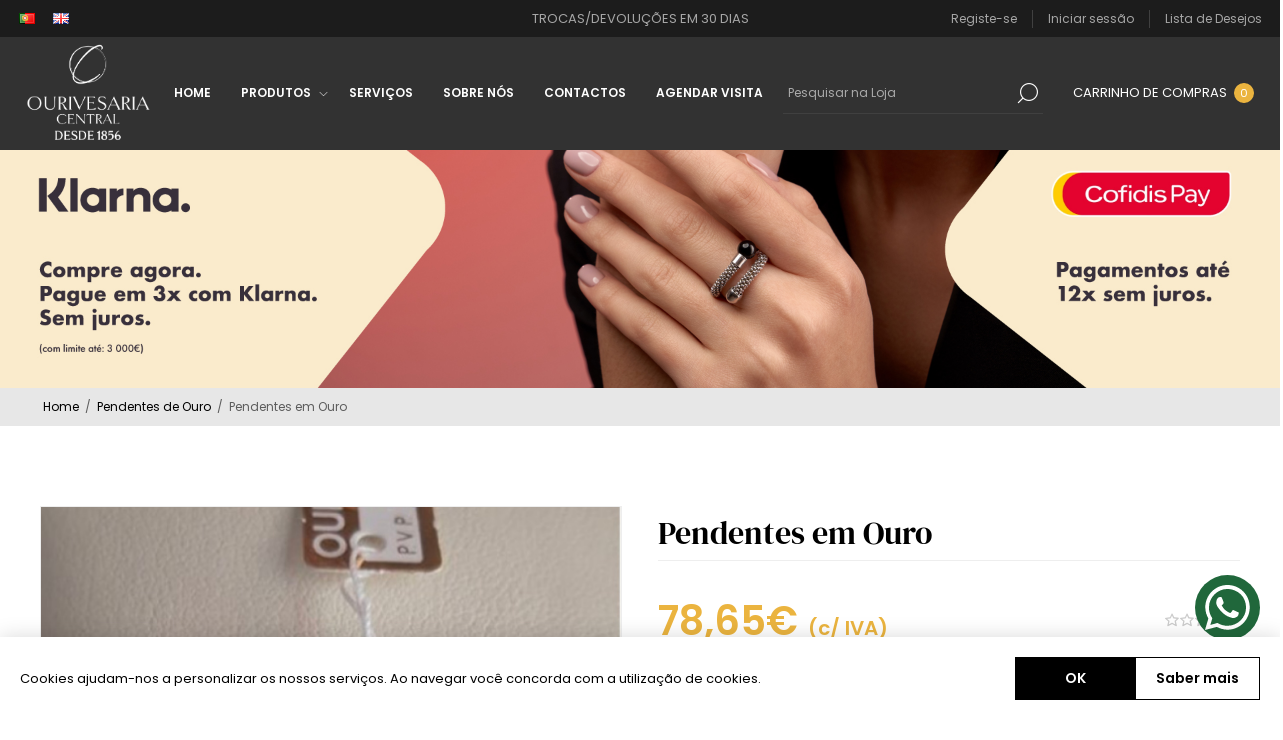

--- FILE ---
content_type: text/html; charset=utf-8
request_url: https://ourivesariacentral.pt/gold-pendant-100199
body_size: 84177
content:
<!DOCTYPE html><html lang=pt dir=ltr class=html-product-details-page><head><title>Ourivesaria Central. Pendentes em Ouro</title><meta charset=UTF-8><meta name=description content="Pendente em Ouro de 19k com 1cm"><meta name=keywords content=""><meta name=generator content=nopCommerce><meta name=viewport content="width=device-width, initial-scale=1.0, minimum-scale=1.0, maximum-scale=2.0"><link rel=preload as=font href=/Themes/Voyage/Content/fonts/voyage.woff crossorigin><meta property=og:type content=product><meta property=og:title content="Pendentes em Ouro  "><meta property=og:description content="Pendente em Ouro de 19k com 1cm"><meta property=og:image content=https://ourivesariacentral.pt/images/thumbs/0005238_pendentes-em-ouro_1170.jpeg><meta property=og:image:url content=https://ourivesariacentral.pt/images/thumbs/0005238_pendentes-em-ouro_1170.jpeg><meta property=og:url content=https://ourivesariacentral.pt/gold-pendant-100199><meta property=og:site_name content="Ourivesaria Central"><meta property=twitter:card content=summary><meta property=twitter:site content="Ourivesaria Central"><meta property=twitter:title content="Pendentes em Ouro  "><meta property=twitter:description content="Pendente em Ouro de 19k com 1cm"><meta property=twitter:image content=https://ourivesariacentral.pt/images/thumbs/0005238_pendentes-em-ouro_1170.jpeg><meta property=twitter:url content=https://ourivesariacentral.pt/gold-pendant-100199><link rel=stylesheet href="/css/Product.Head.styles.css?v=RDMmftJN7dqkGkoYWvy4OEzj7l4"><style>.product-details-page .full-description{display:none}.product-details-page .ui-tabs .full-description{display:block}.product-details-page .tabhead-full-description{display:none}.product-details-page .product-specs-box{display:none}.product-details-page .ui-tabs .product-specs-box{display:block}.product-details-page .ui-tabs .product-specs-box .title{display:none}.product-details-page .product-no-reviews,.product-details-page .product-review-links{display:none}</style><script>window.dataLayer=window.dataLayer||[];dataLayer.push({event:"ViewItem",ItemId:"2544",ItemSku:"100199",ItemName:"Pendentes em Ouro  ",CategoryName:"Pendentes de Ouro",ItemPrice:"78.65"})</script><script>(function(n,t,i,r,u){n[r]=n[r]||[];n[r].push({"gtm.start":(new Date).getTime(),event:"gtm.js"});var e=t.getElementsByTagName(i)[0],f=t.createElement(i),o=r!="dataLayer"?"&l="+r:"";f.async=!0;f.src="https://www.googletagmanager.com/gtm.js?id="+u+o;e.parentNode.insertBefore(f,e)})(window,document,"script","dataLayer","GTM-TMH55DX")</script><script>!function(n,t,i,r,u,f,e){n.fbq||(u=n.fbq=function(){u.callMethod?u.callMethod.apply(u,arguments):u.queue.push(arguments)},n._fbq||(n._fbq=u),u.push=u,u.loaded=!0,u.version="2.0",u.agent="plnopcommerce",u.queue=[],f=t.createElement(i),f.async=!0,f.src=r,e=t.getElementsByTagName(i)[0],e.parentNode.insertBefore(f,e))}(window,document,"script","https://connect.facebook.net/en_US/fbevents.js");fbq("init","1241514643468869",{external_id:"ec3075d8-26f0-4526-be82-95fe6ed6b50c"});fbq("track","PageView");fbq("track","ViewContent",{content_category:"Pendentes de Ouro",content_ids:"100199",content_name:"Pendentes em Ouro  ",content_type:"product",currency:"EUR",value:78.65})</script><script async src="https://www.googletagmanager.com/gtag/js?id=G-H5JXPJ34KG"></script><script>function gtag(){dataLayer.push(arguments)}window.dataLayer=window.dataLayer||[];gtag("js",new Date);gtag("config","G-H5JXPJ34KG")</script><link rel="shortcut icon" href=/icons/icons_0/favicon.ico><body class="product-details-page-body not-logged-in"><noscript><iframe src="https://www.googletagmanager.com/ns.html?id=GTM-TMH55DX" height=0 width=0 style=display:none;visibility:hidden></iframe></noscript><div class=ajax-loading-block-window style=display:none></div><div id=dialog-notifications-success title=Notificação style=display:none></div><div id=dialog-notifications-error title=Erro style=display:none></div><div id=dialog-notifications-warning title=Aviso style=display:none></div><div id=bar-notification class=bar-notification-container data-close=Fechar></div><div class="master-wrapper-page standard-gallery"><div class=header><div class=header-upper><div class="header-selectors-wrapper first"><div class=header-selectors><div class=language-selector><ul class=language-list><li><a href="https://ourivesariacentral.pt/changelanguage/2?returnUrl=%2Fgold-pendant-100199" title=PT> <img title=PT alt=PT class=selected src=/images/flags/pt.png> </a><li><a href="https://ourivesariacentral.pt/changelanguage/1?returnUrl=%2Fgold-pendant-100199" title=EN> <img title=EN alt=EN src=/images/flags/gb.png> </a></ul></div></div></div><div class="header-text-wrapper middle"><span>TROCAS/DEVOLUÇÕES EM 30 DIAS</span></div><div class="header-links-wrapper last"><div class="header-links nav-panel"><div class="close-button close-links"><span>Fechar</span></div><ul><li><a href="/register?returnUrl=%2Fgold-pendant-100199" class=ico-register>Registe-se</a><li><a href="/login?returnUrl=%2Fgold-pendant-100199" class=ico-login>Iniciar sessão</a><li><a href=/wishlist class=ico-wishlist> <span class=wishlist-label>Lista de Desejos</span> </a><li class=hidden><a href=/cart class=ico-cart> <span class=cart-label>Carrinho de compras</span> </a></ul></div></div></div><div class=header-lower><div class="header-logo desktop"><a href="/" class=logo> <img alt="Ourivesaria Central" src=https://ourivesariacentral.pt/images/thumbs/0006135_logo_branco_sem_fundo.png></a></div><div class="header-menu nav-panel"><div class="close-button close-menu"><span>Fechar</span></div><ul class=mega-menu data-isrtlenabled=false data-enableclickfordropdown=false><li><a href="/" title=Home><span> Home</span></a><li class=has-sublist><span class="with-subcategories single-item-categories labelfornextplusbutton">Produtos</span><div class=plus-button></div><div class=sublist-wrap><ul class=sublist><li class=back-button><span>Voltar</span><li class=has-sublist><a href=/aliancas title=Alianças class=with-subcategories><span>Alian&#xE7;as</span></a><div class=plus-button></div><div class=sublist-wrap><ul class=sublist><li class=back-button><span>Voltar</span><li><a class=lastLevelCategory href=/romantis title=Romantis><span>Romantis</span></a><li><a class=lastLevelCategory href=/ouro-branco title="Ouro Branco "><span>Ouro Branco </span></a><li><a class=lastLevelCategory href=/aliancas-ouro title="Ouro "><span>Ouro </span></a><li><a class=lastLevelCategory href=/ouro-com-diamantes title="Ouro com Diamantes"><span>Ouro com Diamantes</span></a><li><a class=lastLevelCategory href=/aliancas-ouro-com-prata title="Prata com Ouro "><span>Prata com Ouro </span></a><li><a class=lastLevelCategory href=/aliancas-prata-prata-dourada title=Prata><span>Prata</span></a><li><a class=lastLevelCategory href=/a%C3%A7o title=Aço><span>A&#xE7;o</span></a><li class=has-sublist><a href=/ouro-branco-e-amarelo title="25 Anos " class=with-subcategories><span>25 Anos </span></a><div class=plus-button></div><div class=sublist-wrap><ul class=sublist><li class=back-button><span>Voltar</span><li><a class=lastLevelCategory href=/ouro-11 title="Ouro "><span>Ouro </span></a><li><a class=lastLevelCategory href=/prata-9 title="Prata "><span>Prata </span></a></ul></div><li class=has-sublist><a href=/50-anos title="50 Anos" class=with-subcategories><span>50 Anos</span></a><div class=plus-button></div><div class=sublist-wrap><ul class=sublist><li class=back-button><span>Voltar</span><li><a class=lastLevelCategory href=/ouro-12 title="Ouro "><span>Ouro </span></a><li><a class=lastLevelCategory href=/prata-11 title="Prata "><span>Prata </span></a></ul></div></ul></div><li class=has-sublist><a href=/an%C3%A9is title="Anéis " class=with-subcategories><span>An&#xE9;is </span></a><div class=plus-button></div><div class=sublist-wrap><ul class=sublist><li class=back-button><span>Voltar</span><li class=has-sublist><a href=/ouro-3 title=Ouro class=with-subcategories><span>Ouro</span></a><div class=plus-button></div><div class=sublist-wrap><ul class=sublist><li class=back-button><span>Voltar</span><li><a class=lastLevelCategory href=/senhora title=Mulher><span>Mulher</span></a><li><a class=lastLevelCategory href=/homem title="Homem "><span>Homem </span></a></ul></div><li class=has-sublist><a href=/prata-2 title=Prata class=with-subcategories><span>Prata</span></a><div class=plus-button></div><div class=sublist-wrap><ul class=sublist><li class=back-button><span>Voltar</span><li><a class=lastLevelCategory href=/senhora-2 title=Mulher><span>Mulher</span></a><li><a class=lastLevelCategory href=/homem-2 title="Homem "><span>Homem </span></a></ul></div><li class=has-sublist><a href=/ouro-9k-c-prata title="Prata com Ouro " class=with-subcategories><span>Prata com Ouro </span></a><div class=plus-button></div><div class=sublist-wrap><ul class=sublist><li class=back-button><span>Voltar</span><li><a class=lastLevelCategory href=/senhora-3 title=Mulher><span>Mulher</span></a><li><a class=lastLevelCategory href=/homem-3 title="Homem "><span>Homem </span></a></ul></div><li><a class=lastLevelCategory href=/ixxxi title=iXXXi><span>iXXXi</span></a><li><a class=lastLevelCategory href=/elipssis title=Elipssis><span>Elipssis</span></a><li class=has-sublist><a href=/a%C3%A7o-6 title=Aço class=with-subcategories><span>A&#xE7;o</span></a><div class=plus-button></div><div class=sublist-wrap><ul class=sublist><li class=back-button><span>Voltar</span><li><a class=lastLevelCategory href=/mulher-5 title=Mulher><span>Mulher</span></a><li><a class=lastLevelCategory href=/homem-16 title="Homem "><span>Homem </span></a></ul></div></ul></div><li class=has-sublist><a href=/an%C3%A9is-de-curso title="Anéis de Curso" class=with-subcategories><span>An&#xE9;is de Curso</span></a><div class=plus-button></div><div class=sublist-wrap><ul class=sublist><li class=back-button><span>Voltar</span><li><a class=lastLevelCategory href=/ouro-7 title=Ouro><span>Ouro</span></a><li><a class=lastLevelCategory href=/prataprata-dourada-3 title=Prata><span>Prata</span></a></ul></div><li class=has-sublist><a href=/solitarios title="Aneis Solitários" class=with-subcategories><span>Aneis Solit&#xE1;rios</span></a><div class=plus-button></div><div class=sublist-wrap><ul class=sublist><li class=back-button><span>Voltar</span><li><a class=lastLevelCategory href=/ouro title=Ouro><span>Ouro</span></a><li><a class=lastLevelCategory href=/prata title=Prata><span>Prata</span></a><li><a class=lastLevelCategory href=/ouro-c-diamantes title="Ouro c/ Diamantes"><span>Ouro c/ Diamantes</span></a></ul></div><li><a class=lastLevelCategory href=/batismo title=Batismo><span>Batismo</span></a><li><a class=lastLevelCategory href=/bebe-crianca title=Bebé/Criança><span>Beb&#xE9;/Crian&#xE7;a</span></a><li class=has-sublist><a href=/bot%C3%B5es-de-punho title="Botões de Punho" class=with-subcategories><span>Bot&#xF5;es de Punho</span></a><div class=plus-button></div><div class=sublist-wrap><ul class=sublist><li class=back-button><span>Voltar</span><li><a class=lastLevelCategory href=/ouro-8 title=Ouro><span>Ouro</span></a><li><a class=lastLevelCategory href=/prata-6 title=Prata><span>Prata</span></a><li><a class=lastLevelCategory href=/a%C3%A7o-5 title=Aço><span>A&#xE7;o</span></a></ul></div><li class=has-sublist><a href=/brincos title=Brincos class=with-subcategories><span>Brincos</span></a><div class=plus-button></div><div class=sublist-wrap><ul class=sublist><li class=back-button><span>Voltar</span><li class=has-sublist><a href=/ouro-4 title=Ouro class=with-subcategories><span>Ouro</span></a><div class=plus-button></div><div class=sublist-wrap><ul class=sublist><li class=back-button><span>Voltar</span><li><a class=lastLevelCategory href=/crian%C3%A7a title=Criança><span>Crian&#xE7;a</span></a><li><a class=lastLevelCategory href=/senhora-7 title=Mulher><span>Mulher</span></a><li><a class=lastLevelCategory href=/argolas title=Argolas><span>Argolas</span></a></ul></div><li class=has-sublist><a href=/prata-3 title=Prata class=with-subcategories><span>Prata</span></a><div class=plus-button></div><div class=sublist-wrap><ul class=sublist><li class=back-button><span>Voltar</span><li><a class=lastLevelCategory href=/crian%C3%A7a-2 title=Mulher><span>Mulher</span></a><li><a class=lastLevelCategory href=/argolas-2 title=Argolas><span>Argolas</span></a><li><a class=lastLevelCategory href=/crian%C3%A7a-7 title=Criança><span>Crian&#xE7;a</span></a><li><a class=lastLevelCategory href=/filigrana title="Filigrana "><span>Filigrana </span></a></ul></div><li class=has-sublist><a href=/ouro-c-diamantes-2 title="Ouro c/ Diamantes" class=with-subcategories><span>Ouro c/ Diamantes</span></a><div class=plus-button></div><div class=sublist-wrap><ul class=sublist><li class=back-button><span>Voltar</span><li><a class=lastLevelCategory href=/homem-7 title="Homem "><span>Homem </span></a><li><a class=lastLevelCategory href=/senhora-8 title=Mulher><span>Mulher</span></a></ul></div><li><a class=lastLevelCategory href=/elipssis-2 title=Elipssis><span>Elipssis</span></a><li><a class=lastLevelCategory href=/a%C3%A7o-2 title=Aço><span>A&#xE7;o</span></a><li><a class=lastLevelCategory href=/co88-3 title=Co88><span>Co88</span></a></ul></div><li><a class=lastLevelCategory href=/casamentosbodas title=Casamentos/Bodas><span>Casamentos/Bodas</span></a><li class=has-sublist><a href=/cerim%C3%B3nia-j%C3%B3ias title="Cerimónia Jóias " class=with-subcategories><span>Cerim&#xF3;nia J&#xF3;ias </span></a><div class=plus-button></div><div class=sublist-wrap><ul class=sublist><li class=back-button><span>Voltar</span><li><a class=lastLevelCategory href=/prata-10 title="Prata "><span>Prata </span></a></ul></div><li class=has-sublist><a href=/comunh%C3%A3o-2 title=Comunhão class=with-subcategories><span>Comunh&#xE3;o</span></a><div class=plus-button></div><div class=sublist-wrap><ul class=sublist><li class=back-button><span>Voltar</span><li><a class=lastLevelCategory href=/fios-ter%C3%A7o title="Fios Terço"><span>Fios Ter&#xE7;o</span></a><li><a class=lastLevelCategory href=/pulseiras-em-prata-2 title="Pulseiras em Prata "><span>Pulseiras em Prata </span></a><li><a class=lastLevelCategory href=/molduras-diversos title="Molduras- Diversos"><span>Molduras- Diversos</span></a><li><a class=lastLevelCategory href=/fios-prata title="Fios Prata "><span>Fios Prata </span></a></ul></div><li class=has-sublist><a href=/conjuntos-5 title="Conjuntos " class=with-subcategories><span>Conjuntos </span></a><div class=plus-button></div><div class=sublist-wrap><ul class=sublist><li class=back-button><span>Voltar</span><li><a class=lastLevelCategory href=/ouro-10 title=Ouro><span>Ouro</span></a><li><a class=lastLevelCategory href=/prata-8 title="Prata "><span>Prata </span></a></ul></div><li><a class=lastLevelCategory href=/decora%C3%A7%C3%A3o-2 title=Decoração><span>Decora&#xE7;&#xE3;o</span></a><li><a class=lastLevelCategory href=/dia-dos-namorados title="Dia dos Namorados"><span>Dia dos Namorados</span></a><li><a class=lastLevelCategory href=/dia-do-pai title="Dia do Pai"><span>Dia do Pai</span></a><li><a class=lastLevelCategory href=/dia-das-madrinhas title="Dia das Madrinhas"><span>Dia das Madrinhas</span></a><li><a class=lastLevelCategory href=/dia-da-m%C3%A3e title="Dia da Mãe"><span>Dia da M&#xE3;e</span></a><li><a class=lastLevelCategory href=/escrit%C3%B3rio title=Escritório><span>Escrit&#xF3;rio</span></a><li class=has-sublist><a href=/fios title=Fios class=with-subcategories><span>Fios</span></a><div class=plus-button></div><div class=sublist-wrap><ul class=sublist><li class=back-button><span>Voltar</span><li class=has-sublist><a href=/ouro-6 title=Ouro class=with-subcategories><span>Ouro</span></a><div class=plus-button></div><div class=sublist-wrap><ul class=sublist><li class=back-button><span>Voltar</span><li><a class=lastLevelCategory href=/crian%C3%A7a-5 title=Criança><span>Crian&#xE7;a</span></a><li><a class=lastLevelCategory href=/senhora-11 title=Mulher><span>Mulher</span></a><li><a class=lastLevelCategory href=/homem-10 title="Homem "><span>Homem </span></a></ul></div><li class=has-sublist><a href=/prata-5 title=Prata class=with-subcategories><span>Prata</span></a><div class=plus-button></div><div class=sublist-wrap><ul class=sublist><li class=back-button><span>Voltar</span><li><a class=lastLevelCategory href=/crian%C3%A7a-6 title=Criança><span>Crian&#xE7;a</span></a><li><a class=lastLevelCategory href=/senhora-12 title=Mulher><span>Mulher</span></a><li><a class=lastLevelCategory href=/homem-11 title="Homem "><span>Homem </span></a><li><a class=lastLevelCategory href=/filigrana-2 title=Filigrana><span>Filigrana</span></a></ul></div><li><a class=lastLevelCategory href=/elipssis-4 title=Elipssis><span>Elipssis</span></a><li><a class=lastLevelCategory href=/ouro-c-diamantes-3 title="Ouro c/ Diamantes"><span>Ouro c/ Diamantes</span></a><li class=has-sublist><a href=/a%C3%A7o-4 title=Aço class=with-subcategories><span>A&#xE7;o</span></a><div class=plus-button></div><div class=sublist-wrap><ul class=sublist><li class=back-button><span>Voltar</span><li><a class=lastLevelCategory href=/homem-14 title="Homem "><span>Homem </span></a><li><a class=lastLevelCategory href=/mulher-3 title=Mulher><span>Mulher</span></a></ul></div></ul></div><li><a class=lastLevelCategory href=/natal title=Natal><span>Natal</span></a><li><a class=lastLevelCategory href=/pendentes-de-ouro title="Pendentes de Ouro"><span>Pendentes de Ouro</span></a><li class=has-sublist><a href=/pregadores title=Pregadores class=with-subcategories><span>Pregadores</span></a><div class=plus-button></div><div class=sublist-wrap><ul class=sublist><li class=back-button><span>Voltar</span><li><a class=lastLevelCategory href=/ouro-9 title=Ouro><span>Ouro</span></a><li><a class=lastLevelCategory href=/prata-7 title=Prata><span>Prata</span></a></ul></div><li class=has-sublist><a href=/pulseiras title=Pulseiras class=with-subcategories><span>Pulseiras</span></a><div class=plus-button></div><div class=sublist-wrap><ul class=sublist><li class=back-button><span>Voltar</span><li class=has-sublist><a href=/ouro-5 title=Ouro class=with-subcategories><span>Ouro</span></a><div class=plus-button></div><div class=sublist-wrap><ul class=sublist><li class=back-button><span>Voltar</span><li><a class=lastLevelCategory href=/crian%C3%A7a-3 title=Criança><span>Crian&#xE7;a</span></a><li><a class=lastLevelCategory href=/homem-8 title="Homem "><span>Homem </span></a><li><a class=lastLevelCategory href=/senhora-9 title=Mulher><span>Mulher</span></a></ul></div><li class=has-sublist><a href=/prata-4 title=Prata class=with-subcategories><span>Prata</span></a><div class=plus-button></div><div class=sublist-wrap><ul class=sublist><li class=back-button><span>Voltar</span><li><a class=lastLevelCategory href=/crian%C3%A7a-4 title=Criança><span>Crian&#xE7;a</span></a><li><a class=lastLevelCategory href=/senhora-10 title=Mulher><span>Mulher</span></a><li><a class=lastLevelCategory href=/homem-9 title="Homem "><span>Homem </span></a><li><a class=lastLevelCategory href=/tornozeleiras title=Tornozeleiras><span>Tornozeleiras</span></a><li><a class=lastLevelCategory href=/filigrana-3 title=Filigrana><span>Filigrana</span></a></ul></div><li><a class=lastLevelCategory href=/elipssis-3 title=Elipssis><span>Elipssis</span></a><li><a class=lastLevelCategory href=/co88 title=Co88><span>Co88</span></a><li class=has-sublist><a href=/a%C3%A7o-3 title=Aço class=with-subcategories><span>A&#xE7;o</span></a><div class=plus-button></div><div class=sublist-wrap><ul class=sublist><li class=back-button><span>Voltar</span><li><a class=lastLevelCategory href=/homem-15 title=Homem><span>Homem</span></a><li><a class=lastLevelCategory href=/mulher-4 title=Mulher><span>Mulher</span></a></ul></div><li class=has-sublist><a href=/sm-2 title=Smw class=with-subcategories><span>Smw</span></a><div class=plus-button></div><div class=sublist-wrap><ul class=sublist><li class=back-button><span>Voltar</span><li><a class=lastLevelCategory href=/pecas title=Peças><span>Pe&#xE7;as</span></a><li><a class=lastLevelCategory href=/pulseiras-4 title=Pulseiras><span>Pulseiras</span></a></ul></div></ul></div><li class=has-sublist><a href=/religioso title=Religioso class=with-subcategories><span>Religioso</span></a><div class=plus-button></div><div class=sublist-wrap><ul class=sublist><li class=back-button><span>Voltar</span><li><a class=lastLevelCategory href=/pendentes title=Pendentes><span>Pendentes</span></a><li><a class=lastLevelCategory href=/decora%C3%A7%C3%A3o title=Decoração><span>Decora&#xE7;&#xE3;o</span></a></ul></div><li class=has-sublist><a href=/relogios-2 title=Relógios class=with-subcategories><span>Rel&#xF3;gios</span></a><div class=plus-button></div><div class=sublist-wrap><ul class=sublist><li class=back-button><span>Voltar</span><li class=has-sublist><a href=/calvin-klein title="Calvin Klein" class=with-subcategories><span>Calvin Klein</span></a><div class=plus-button></div><div class=sublist-wrap><ul class=sublist><li class=back-button><span>Voltar</span><li><a class=lastLevelCategory href=/homem-18 title="Homem "><span>Homem </span></a><li><a class=lastLevelCategory href=/mulher-7 title=Mulher><span>Mulher</span></a></ul></div><li class=has-sublist><a href=/cauny title=Cauny class=with-subcategories><span>Cauny</span></a><div class=plus-button></div><div class=sublist-wrap><ul class=sublist><li class=back-button><span>Voltar</span><li><a class=lastLevelCategory href=/homem-12 title=Homem><span>Homem</span></a><li><a class=lastLevelCategory href=/mulher title=Mulher><span>Mulher</span></a></ul></div><li class=has-sublist><a href=/michael-kors-2 title="Michael Kors" class=with-subcategories><span>Michael Kors</span></a><div class=plus-button></div><div class=sublist-wrap><ul class=sublist><li class=back-button><span>Voltar</span><li><a class=lastLevelCategory href=/mulher-2 title=Mulher><span>Mulher</span></a><li><a class=lastLevelCategory href=/homem-13 title=Homem><span>Homem</span></a></ul></div><li class=has-sublist><a href=/tommy-hilfiger title="Tommy Hilfiger" class=with-subcategories><span>Tommy Hilfiger</span></a><div class=plus-button></div><div class=sublist-wrap><ul class=sublist><li class=back-button><span>Voltar</span><li><a class=lastLevelCategory href=/homem-17 title=Homem><span>Homem</span></a><li><a class=lastLevelCategory href=/mulher-6 title=Mulher><span>Mulher</span></a></ul></div><li class=has-sublist><a href=/emporio-armani title="Emporio Armani " class=with-subcategories><span>Emporio Armani </span></a><div class=plus-button></div><div class=sublist-wrap><ul class=sublist><li class=back-button><span>Voltar</span><li><a class=lastLevelCategory href=/homem-19 title=Homem><span>Homem</span></a><li><a class=lastLevelCategory href=/mulher-8 title="Mulher "><span>Mulher </span></a></ul></div></ul></div><li class=has-sublist><a href=/ouro-2 title=Ouro class=with-subcategories><span>Ouro</span></a><div class=plus-button></div><div class=sublist-wrap><ul class=sublist><li class=back-button><span>Voltar</span><li><a class=lastLevelCategory href=/filigrana-portuguesa-aneis-ouro title=Anéis><span>An&#xE9;is</span></a><li><a class=lastLevelCategory href=/filigrana-portuguesa-brincos-ouro title=Brincos><span>Brincos</span></a><li><a class=lastLevelCategory href=/filigrana-portuguesa-colares-ouro title=Colares><span>Colares</span></a><li><a class=lastLevelCategory href=/filigrana-portuguesa-pendentes-ouro title=Pendentes><span>Pendentes</span></a><li><a class=lastLevelCategory href=/filigrana-portuguesa-pulseiras-ouro title=Pulseiras><span>Pulseiras</span></a></ul></div><li class=has-sublist><a href=/pendentes-3 title=Pendentes class=with-subcategories><span>Pendentes</span></a><div class=plus-button></div><div class=sublist-wrap><ul class=sublist><li class=back-button><span>Voltar</span><li><a class=lastLevelCategory href=/pendentes-ouro title="Pendentes Ouro"><span>Pendentes Ouro</span></a><li><a class=lastLevelCategory href=/pendentes-prata title="pendentes prata"><span>pendentes prata</span></a></ul></div></ul></div><li><a href=/servicos title=Serviços><span> Servi&#xE7;os</span></a><li><a href=/about-us title="Sobre Nós"><span> Sobre N&#xF3;s</span></a><li><a href=/contactus title=Contactos><span> Contactos</span></a><li><a href=/agenda title="Agendar Visita"><span> Agendar Visita</span></a></ul><div class=menu-title><span>Menu</span></div><ul class=mega-menu-responsive><li><a href="/" title=Home><span> Home</span></a><li class=has-sublist><span class="with-subcategories single-item-categories labelfornextplusbutton">Produtos</span><div class=plus-button></div><div class=sublist-wrap><ul class=sublist><li class=back-button><span>Voltar</span><li class=has-sublist><a href=/aliancas title=Alianças class=with-subcategories><span>Alian&#xE7;as</span></a><div class=plus-button></div><div class=sublist-wrap><ul class=sublist><li class=back-button><span>Voltar</span><li><a class=lastLevelCategory href=/romantis title=Romantis><span>Romantis</span></a><li><a class=lastLevelCategory href=/ouro-branco title="Ouro Branco "><span>Ouro Branco </span></a><li><a class=lastLevelCategory href=/aliancas-ouro title="Ouro "><span>Ouro </span></a><li><a class=lastLevelCategory href=/ouro-com-diamantes title="Ouro com Diamantes"><span>Ouro com Diamantes</span></a><li><a class=lastLevelCategory href=/aliancas-ouro-com-prata title="Prata com Ouro "><span>Prata com Ouro </span></a><li><a class=lastLevelCategory href=/aliancas-prata-prata-dourada title=Prata><span>Prata</span></a><li><a class=lastLevelCategory href=/a%C3%A7o title=Aço><span>A&#xE7;o</span></a><li class=has-sublist><a href=/ouro-branco-e-amarelo title="25 Anos " class=with-subcategories><span>25 Anos </span></a><div class=plus-button></div><div class=sublist-wrap><ul class=sublist><li class=back-button><span>Voltar</span><li><a class=lastLevelCategory href=/ouro-11 title="Ouro "><span>Ouro </span></a><li><a class=lastLevelCategory href=/prata-9 title="Prata "><span>Prata </span></a></ul></div><li class=has-sublist><a href=/50-anos title="50 Anos" class=with-subcategories><span>50 Anos</span></a><div class=plus-button></div><div class=sublist-wrap><ul class=sublist><li class=back-button><span>Voltar</span><li><a class=lastLevelCategory href=/ouro-12 title="Ouro "><span>Ouro </span></a><li><a class=lastLevelCategory href=/prata-11 title="Prata "><span>Prata </span></a></ul></div></ul></div><li class=has-sublist><a href=/an%C3%A9is title="Anéis " class=with-subcategories><span>An&#xE9;is </span></a><div class=plus-button></div><div class=sublist-wrap><ul class=sublist><li class=back-button><span>Voltar</span><li class=has-sublist><a href=/ouro-3 title=Ouro class=with-subcategories><span>Ouro</span></a><div class=plus-button></div><div class=sublist-wrap><ul class=sublist><li class=back-button><span>Voltar</span><li><a class=lastLevelCategory href=/senhora title=Mulher><span>Mulher</span></a><li><a class=lastLevelCategory href=/homem title="Homem "><span>Homem </span></a></ul></div><li class=has-sublist><a href=/prata-2 title=Prata class=with-subcategories><span>Prata</span></a><div class=plus-button></div><div class=sublist-wrap><ul class=sublist><li class=back-button><span>Voltar</span><li><a class=lastLevelCategory href=/senhora-2 title=Mulher><span>Mulher</span></a><li><a class=lastLevelCategory href=/homem-2 title="Homem "><span>Homem </span></a></ul></div><li class=has-sublist><a href=/ouro-9k-c-prata title="Prata com Ouro " class=with-subcategories><span>Prata com Ouro </span></a><div class=plus-button></div><div class=sublist-wrap><ul class=sublist><li class=back-button><span>Voltar</span><li><a class=lastLevelCategory href=/senhora-3 title=Mulher><span>Mulher</span></a><li><a class=lastLevelCategory href=/homem-3 title="Homem "><span>Homem </span></a></ul></div><li><a class=lastLevelCategory href=/ixxxi title=iXXXi><span>iXXXi</span></a><li><a class=lastLevelCategory href=/elipssis title=Elipssis><span>Elipssis</span></a><li class=has-sublist><a href=/a%C3%A7o-6 title=Aço class=with-subcategories><span>A&#xE7;o</span></a><div class=plus-button></div><div class=sublist-wrap><ul class=sublist><li class=back-button><span>Voltar</span><li><a class=lastLevelCategory href=/mulher-5 title=Mulher><span>Mulher</span></a><li><a class=lastLevelCategory href=/homem-16 title="Homem "><span>Homem </span></a></ul></div></ul></div><li class=has-sublist><a href=/an%C3%A9is-de-curso title="Anéis de Curso" class=with-subcategories><span>An&#xE9;is de Curso</span></a><div class=plus-button></div><div class=sublist-wrap><ul class=sublist><li class=back-button><span>Voltar</span><li><a class=lastLevelCategory href=/ouro-7 title=Ouro><span>Ouro</span></a><li><a class=lastLevelCategory href=/prataprata-dourada-3 title=Prata><span>Prata</span></a></ul></div><li class=has-sublist><a href=/solitarios title="Aneis Solitários" class=with-subcategories><span>Aneis Solit&#xE1;rios</span></a><div class=plus-button></div><div class=sublist-wrap><ul class=sublist><li class=back-button><span>Voltar</span><li><a class=lastLevelCategory href=/ouro title=Ouro><span>Ouro</span></a><li><a class=lastLevelCategory href=/prata title=Prata><span>Prata</span></a><li><a class=lastLevelCategory href=/ouro-c-diamantes title="Ouro c/ Diamantes"><span>Ouro c/ Diamantes</span></a></ul></div><li><a class=lastLevelCategory href=/batismo title=Batismo><span>Batismo</span></a><li><a class=lastLevelCategory href=/bebe-crianca title=Bebé/Criança><span>Beb&#xE9;/Crian&#xE7;a</span></a><li class=has-sublist><a href=/bot%C3%B5es-de-punho title="Botões de Punho" class=with-subcategories><span>Bot&#xF5;es de Punho</span></a><div class=plus-button></div><div class=sublist-wrap><ul class=sublist><li class=back-button><span>Voltar</span><li><a class=lastLevelCategory href=/ouro-8 title=Ouro><span>Ouro</span></a><li><a class=lastLevelCategory href=/prata-6 title=Prata><span>Prata</span></a><li><a class=lastLevelCategory href=/a%C3%A7o-5 title=Aço><span>A&#xE7;o</span></a></ul></div><li class=has-sublist><a href=/brincos title=Brincos class=with-subcategories><span>Brincos</span></a><div class=plus-button></div><div class=sublist-wrap><ul class=sublist><li class=back-button><span>Voltar</span><li class=has-sublist><a href=/ouro-4 title=Ouro class=with-subcategories><span>Ouro</span></a><div class=plus-button></div><div class=sublist-wrap><ul class=sublist><li class=back-button><span>Voltar</span><li><a class=lastLevelCategory href=/crian%C3%A7a title=Criança><span>Crian&#xE7;a</span></a><li><a class=lastLevelCategory href=/senhora-7 title=Mulher><span>Mulher</span></a><li><a class=lastLevelCategory href=/argolas title=Argolas><span>Argolas</span></a></ul></div><li class=has-sublist><a href=/prata-3 title=Prata class=with-subcategories><span>Prata</span></a><div class=plus-button></div><div class=sublist-wrap><ul class=sublist><li class=back-button><span>Voltar</span><li><a class=lastLevelCategory href=/crian%C3%A7a-2 title=Mulher><span>Mulher</span></a><li><a class=lastLevelCategory href=/argolas-2 title=Argolas><span>Argolas</span></a><li><a class=lastLevelCategory href=/crian%C3%A7a-7 title=Criança><span>Crian&#xE7;a</span></a><li><a class=lastLevelCategory href=/filigrana title="Filigrana "><span>Filigrana </span></a></ul></div><li class=has-sublist><a href=/ouro-c-diamantes-2 title="Ouro c/ Diamantes" class=with-subcategories><span>Ouro c/ Diamantes</span></a><div class=plus-button></div><div class=sublist-wrap><ul class=sublist><li class=back-button><span>Voltar</span><li><a class=lastLevelCategory href=/homem-7 title="Homem "><span>Homem </span></a><li><a class=lastLevelCategory href=/senhora-8 title=Mulher><span>Mulher</span></a></ul></div><li><a class=lastLevelCategory href=/elipssis-2 title=Elipssis><span>Elipssis</span></a><li><a class=lastLevelCategory href=/a%C3%A7o-2 title=Aço><span>A&#xE7;o</span></a><li><a class=lastLevelCategory href=/co88-3 title=Co88><span>Co88</span></a></ul></div><li><a class=lastLevelCategory href=/casamentosbodas title=Casamentos/Bodas><span>Casamentos/Bodas</span></a><li class=has-sublist><a href=/cerim%C3%B3nia-j%C3%B3ias title="Cerimónia Jóias " class=with-subcategories><span>Cerim&#xF3;nia J&#xF3;ias </span></a><div class=plus-button></div><div class=sublist-wrap><ul class=sublist><li class=back-button><span>Voltar</span><li><a class=lastLevelCategory href=/prata-10 title="Prata "><span>Prata </span></a></ul></div><li class=has-sublist><a href=/comunh%C3%A3o-2 title=Comunhão class=with-subcategories><span>Comunh&#xE3;o</span></a><div class=plus-button></div><div class=sublist-wrap><ul class=sublist><li class=back-button><span>Voltar</span><li><a class=lastLevelCategory href=/fios-ter%C3%A7o title="Fios Terço"><span>Fios Ter&#xE7;o</span></a><li><a class=lastLevelCategory href=/pulseiras-em-prata-2 title="Pulseiras em Prata "><span>Pulseiras em Prata </span></a><li><a class=lastLevelCategory href=/molduras-diversos title="Molduras- Diversos"><span>Molduras- Diversos</span></a><li><a class=lastLevelCategory href=/fios-prata title="Fios Prata "><span>Fios Prata </span></a></ul></div><li class=has-sublist><a href=/conjuntos-5 title="Conjuntos " class=with-subcategories><span>Conjuntos </span></a><div class=plus-button></div><div class=sublist-wrap><ul class=sublist><li class=back-button><span>Voltar</span><li><a class=lastLevelCategory href=/ouro-10 title=Ouro><span>Ouro</span></a><li><a class=lastLevelCategory href=/prata-8 title="Prata "><span>Prata </span></a></ul></div><li><a class=lastLevelCategory href=/decora%C3%A7%C3%A3o-2 title=Decoração><span>Decora&#xE7;&#xE3;o</span></a><li><a class=lastLevelCategory href=/dia-dos-namorados title="Dia dos Namorados"><span>Dia dos Namorados</span></a><li><a class=lastLevelCategory href=/dia-do-pai title="Dia do Pai"><span>Dia do Pai</span></a><li><a class=lastLevelCategory href=/dia-das-madrinhas title="Dia das Madrinhas"><span>Dia das Madrinhas</span></a><li><a class=lastLevelCategory href=/dia-da-m%C3%A3e title="Dia da Mãe"><span>Dia da M&#xE3;e</span></a><li><a class=lastLevelCategory href=/escrit%C3%B3rio title=Escritório><span>Escrit&#xF3;rio</span></a><li class=has-sublist><a href=/fios title=Fios class=with-subcategories><span>Fios</span></a><div class=plus-button></div><div class=sublist-wrap><ul class=sublist><li class=back-button><span>Voltar</span><li class=has-sublist><a href=/ouro-6 title=Ouro class=with-subcategories><span>Ouro</span></a><div class=plus-button></div><div class=sublist-wrap><ul class=sublist><li class=back-button><span>Voltar</span><li><a class=lastLevelCategory href=/crian%C3%A7a-5 title=Criança><span>Crian&#xE7;a</span></a><li><a class=lastLevelCategory href=/senhora-11 title=Mulher><span>Mulher</span></a><li><a class=lastLevelCategory href=/homem-10 title="Homem "><span>Homem </span></a></ul></div><li class=has-sublist><a href=/prata-5 title=Prata class=with-subcategories><span>Prata</span></a><div class=plus-button></div><div class=sublist-wrap><ul class=sublist><li class=back-button><span>Voltar</span><li><a class=lastLevelCategory href=/crian%C3%A7a-6 title=Criança><span>Crian&#xE7;a</span></a><li><a class=lastLevelCategory href=/senhora-12 title=Mulher><span>Mulher</span></a><li><a class=lastLevelCategory href=/homem-11 title="Homem "><span>Homem </span></a><li><a class=lastLevelCategory href=/filigrana-2 title=Filigrana><span>Filigrana</span></a></ul></div><li><a class=lastLevelCategory href=/elipssis-4 title=Elipssis><span>Elipssis</span></a><li><a class=lastLevelCategory href=/ouro-c-diamantes-3 title="Ouro c/ Diamantes"><span>Ouro c/ Diamantes</span></a><li class=has-sublist><a href=/a%C3%A7o-4 title=Aço class=with-subcategories><span>A&#xE7;o</span></a><div class=plus-button></div><div class=sublist-wrap><ul class=sublist><li class=back-button><span>Voltar</span><li><a class=lastLevelCategory href=/homem-14 title="Homem "><span>Homem </span></a><li><a class=lastLevelCategory href=/mulher-3 title=Mulher><span>Mulher</span></a></ul></div></ul></div><li><a class=lastLevelCategory href=/natal title=Natal><span>Natal</span></a><li><a class=lastLevelCategory href=/pendentes-de-ouro title="Pendentes de Ouro"><span>Pendentes de Ouro</span></a><li class=has-sublist><a href=/pregadores title=Pregadores class=with-subcategories><span>Pregadores</span></a><div class=plus-button></div><div class=sublist-wrap><ul class=sublist><li class=back-button><span>Voltar</span><li><a class=lastLevelCategory href=/ouro-9 title=Ouro><span>Ouro</span></a><li><a class=lastLevelCategory href=/prata-7 title=Prata><span>Prata</span></a></ul></div><li class=has-sublist><a href=/pulseiras title=Pulseiras class=with-subcategories><span>Pulseiras</span></a><div class=plus-button></div><div class=sublist-wrap><ul class=sublist><li class=back-button><span>Voltar</span><li class=has-sublist><a href=/ouro-5 title=Ouro class=with-subcategories><span>Ouro</span></a><div class=plus-button></div><div class=sublist-wrap><ul class=sublist><li class=back-button><span>Voltar</span><li><a class=lastLevelCategory href=/crian%C3%A7a-3 title=Criança><span>Crian&#xE7;a</span></a><li><a class=lastLevelCategory href=/homem-8 title="Homem "><span>Homem </span></a><li><a class=lastLevelCategory href=/senhora-9 title=Mulher><span>Mulher</span></a></ul></div><li class=has-sublist><a href=/prata-4 title=Prata class=with-subcategories><span>Prata</span></a><div class=plus-button></div><div class=sublist-wrap><ul class=sublist><li class=back-button><span>Voltar</span><li><a class=lastLevelCategory href=/crian%C3%A7a-4 title=Criança><span>Crian&#xE7;a</span></a><li><a class=lastLevelCategory href=/senhora-10 title=Mulher><span>Mulher</span></a><li><a class=lastLevelCategory href=/homem-9 title="Homem "><span>Homem </span></a><li><a class=lastLevelCategory href=/tornozeleiras title=Tornozeleiras><span>Tornozeleiras</span></a><li><a class=lastLevelCategory href=/filigrana-3 title=Filigrana><span>Filigrana</span></a></ul></div><li><a class=lastLevelCategory href=/elipssis-3 title=Elipssis><span>Elipssis</span></a><li><a class=lastLevelCategory href=/co88 title=Co88><span>Co88</span></a><li class=has-sublist><a href=/a%C3%A7o-3 title=Aço class=with-subcategories><span>A&#xE7;o</span></a><div class=plus-button></div><div class=sublist-wrap><ul class=sublist><li class=back-button><span>Voltar</span><li><a class=lastLevelCategory href=/homem-15 title=Homem><span>Homem</span></a><li><a class=lastLevelCategory href=/mulher-4 title=Mulher><span>Mulher</span></a></ul></div><li class=has-sublist><a href=/sm-2 title=Smw class=with-subcategories><span>Smw</span></a><div class=plus-button></div><div class=sublist-wrap><ul class=sublist><li class=back-button><span>Voltar</span><li><a class=lastLevelCategory href=/pecas title=Peças><span>Pe&#xE7;as</span></a><li><a class=lastLevelCategory href=/pulseiras-4 title=Pulseiras><span>Pulseiras</span></a></ul></div></ul></div><li class=has-sublist><a href=/religioso title=Religioso class=with-subcategories><span>Religioso</span></a><div class=plus-button></div><div class=sublist-wrap><ul class=sublist><li class=back-button><span>Voltar</span><li><a class=lastLevelCategory href=/pendentes title=Pendentes><span>Pendentes</span></a><li><a class=lastLevelCategory href=/decora%C3%A7%C3%A3o title=Decoração><span>Decora&#xE7;&#xE3;o</span></a></ul></div><li class=has-sublist><a href=/relogios-2 title=Relógios class=with-subcategories><span>Rel&#xF3;gios</span></a><div class=plus-button></div><div class=sublist-wrap><ul class=sublist><li class=back-button><span>Voltar</span><li class=has-sublist><a href=/calvin-klein title="Calvin Klein" class=with-subcategories><span>Calvin Klein</span></a><div class=plus-button></div><div class=sublist-wrap><ul class=sublist><li class=back-button><span>Voltar</span><li><a class=lastLevelCategory href=/homem-18 title="Homem "><span>Homem </span></a><li><a class=lastLevelCategory href=/mulher-7 title=Mulher><span>Mulher</span></a></ul></div><li class=has-sublist><a href=/cauny title=Cauny class=with-subcategories><span>Cauny</span></a><div class=plus-button></div><div class=sublist-wrap><ul class=sublist><li class=back-button><span>Voltar</span><li><a class=lastLevelCategory href=/homem-12 title=Homem><span>Homem</span></a><li><a class=lastLevelCategory href=/mulher title=Mulher><span>Mulher</span></a></ul></div><li class=has-sublist><a href=/michael-kors-2 title="Michael Kors" class=with-subcategories><span>Michael Kors</span></a><div class=plus-button></div><div class=sublist-wrap><ul class=sublist><li class=back-button><span>Voltar</span><li><a class=lastLevelCategory href=/mulher-2 title=Mulher><span>Mulher</span></a><li><a class=lastLevelCategory href=/homem-13 title=Homem><span>Homem</span></a></ul></div><li class=has-sublist><a href=/tommy-hilfiger title="Tommy Hilfiger" class=with-subcategories><span>Tommy Hilfiger</span></a><div class=plus-button></div><div class=sublist-wrap><ul class=sublist><li class=back-button><span>Voltar</span><li><a class=lastLevelCategory href=/homem-17 title=Homem><span>Homem</span></a><li><a class=lastLevelCategory href=/mulher-6 title=Mulher><span>Mulher</span></a></ul></div><li class=has-sublist><a href=/emporio-armani title="Emporio Armani " class=with-subcategories><span>Emporio Armani </span></a><div class=plus-button></div><div class=sublist-wrap><ul class=sublist><li class=back-button><span>Voltar</span><li><a class=lastLevelCategory href=/homem-19 title=Homem><span>Homem</span></a><li><a class=lastLevelCategory href=/mulher-8 title="Mulher "><span>Mulher </span></a></ul></div></ul></div><li class=has-sublist><a href=/ouro-2 title=Ouro class=with-subcategories><span>Ouro</span></a><div class=plus-button></div><div class=sublist-wrap><ul class=sublist><li class=back-button><span>Voltar</span><li><a class=lastLevelCategory href=/filigrana-portuguesa-aneis-ouro title=Anéis><span>An&#xE9;is</span></a><li><a class=lastLevelCategory href=/filigrana-portuguesa-brincos-ouro title=Brincos><span>Brincos</span></a><li><a class=lastLevelCategory href=/filigrana-portuguesa-colares-ouro title=Colares><span>Colares</span></a><li><a class=lastLevelCategory href=/filigrana-portuguesa-pendentes-ouro title=Pendentes><span>Pendentes</span></a><li><a class=lastLevelCategory href=/filigrana-portuguesa-pulseiras-ouro title=Pulseiras><span>Pulseiras</span></a></ul></div><li class=has-sublist><a href=/pendentes-3 title=Pendentes class=with-subcategories><span>Pendentes</span></a><div class=plus-button></div><div class=sublist-wrap><ul class=sublist><li class=back-button><span>Voltar</span><li><a class=lastLevelCategory href=/pendentes-ouro title="Pendentes Ouro"><span>Pendentes Ouro</span></a><li><a class=lastLevelCategory href=/pendentes-prata title="pendentes prata"><span>pendentes prata</span></a></ul></div></ul></div><li><a href=/servicos title=Serviços><span> Servi&#xE7;os</span></a><li><a href=/about-us title="Sobre Nós"><span> Sobre N&#xF3;s</span></a><li><a href=/contactus title=Contactos><span> Contactos</span></a><li><a href=/agenda title="Agendar Visita"><span> Agendar Visita</span></a></ul></div><div class=search-cart-wrapper><div class="search-box store-search-box nav-panel"><div class="close-button close-search"><span>Fechar</span></div><form method=get id=small-search-box-form action=/search><input type=text class=search-box-text id=small-searchterms autocomplete=off name=q placeholder="Pesquisar na Loja" aria-label="Pesquisar na Loja">  <input type=hidden class=instantSearchResourceElement data-highlightfirstfoundelement=true data-minkeywordlength=3 data-defaultproductsortoption=0 data-instantsearchurl=/instantSearchFor data-searchpageurl=/search data-searchinproductdescriptions=true data-numberofvisibleproducts=5 data-noresultsresourcetext="Não foram encontrados dados."> <button type=submit class="button-1 search-box-button">Pesquisar</button></form></div><div class="flyout-cart-wrapper cart-wrap" id=flyout-cart data-removeitemfromcarturl=/VoyageTheme/RemoveItemFromCart data-flyoutcarturl=/VoyageTheme/FlyoutShoppingCart><div id=topcartlink class=cart-link><a href=/cart class=ico-cart> <span class=cart-label>Carrinho de Compras</span> <span class=cart-qty>0</span> </a></div><div class=flyout-cart-dropdown><div class=mini-shopping-cart><div class=no-data>Você não tem itens no seu carrinho de compras.</div></div></div></div></div></div></div><div class=overlayOffCanvas></div><div class=responsive-nav-wrapper><div class="button menu-button"><span class=txt>Menu</span></div><div class="button personal-button"><span class=txt>Personal menu</span></div><div class="header-logo mobile"><a href="/" class=logo> <img alt="Ourivesaria Central" src=https://ourivesariacentral.pt/images/thumbs/0006135_logo_branco_sem_fundo.png></a></div><div class="button search-button"><span class=txt>Pesquisar</span></div><div class="button cart-button"><a class=txt href=/cart> <span class=cart-qty>0</span> </a></div></div><div class=master-wrapper-content><div class=ajaxCartInfo data-getajaxcartbuttonurl=/NopAjaxCart/GetAjaxCartButtonsAjax data-productpageaddtocartbuttonselector=.add-to-cart-button data-productboxaddtocartbuttonselector=.product-box-add-to-cart-button data-productboxproductitemelementselector=.product-item data-usenopnotification=False data-nopnotificationcartresource="O produto foi adicionado ao seu &lt;a href=&#34;/cart&#34;> carrinho de compras&lt;/a>" data-nopnotificationwishlistresource="O produto foi adicionado à sua lista de desejos &lt;a href=&#34;/wishlist&#34;> &lt;/a>" data-enableonproductpage=True data-enableoncatalogpages=True data-minishoppingcartquatityformattingresource=({0}) data-miniwishlistquatityformattingresource=({0}) data-addtowishlistbuttonselector=.add-to-wishlist-button></div><input id=addProductVariantToCartUrl name=addProductVariantToCartUrl type=hidden value=/AddProductFromProductDetailsPageToCartAjax> <input id=addProductToCartUrl name=addProductToCartUrl type=hidden value=/AddProductToCartAjax> <input id=miniShoppingCartUrl name=miniShoppingCartUrl type=hidden value=/MiniShoppingCart> <input id=flyoutShoppingCartUrl name=flyoutShoppingCartUrl type=hidden value=/NopAjaxCartFlyoutShoppingCart> <input id=checkProductAttributesUrl name=checkProductAttributesUrl type=hidden value=/CheckIfProductOrItsAssociatedProductsHasAttributes> <input id=getMiniProductDetailsViewUrl name=getMiniProductDetailsViewUrl type=hidden value=/GetMiniProductDetailsView> <input id=flyoutShoppingCartPanelSelector name=flyoutShoppingCartPanelSelector type=hidden value=#flyout-cart> <input id=shoppingCartMenuLinkSelector name=shoppingCartMenuLinkSelector type=hidden value=.cart-qty> <input id=wishlistMenuLinkSelector name=wishlistMenuLinkSelector type=hidden value=.wishlist-qty><div class=slider-wrapper><div class="anywhere-slider anywhere-slick-slider slickless" id=anywhereSlider26 data-mobilebreakpoint=768><div class="anywhereslider-slide picture-slide first-slide"><img src="[data-uri]" data-lazy=https://ourivesariacentral.pt/images/thumbs/0008435_klarna-cofidis.jpeg data-mobilepicturesrc=https://ourivesariacentral.pt/images/thumbs/0008436_klarna-cofidis-mobile.jpeg data-desktoppicturesrc=https://ourivesariacentral.pt/images/thumbs/0008435_klarna-cofidis.jpeg></div><div class=slick-arrows></div></div></div><div id=product-ribbon-info data-productid=2544 data-productboxselector=".product-item, .item-holder" data-productboxpicturecontainerselector=".picture, .item-picture" data-productpagepicturesparentcontainerselector=.product-essential data-productpagebugpicturecontainerselector=.picture data-retrieveproductribbonsurl=/RetrieveProductRibbons></div><div class=quickViewData data-productselector=.product-item data-productselectorchild=".buttons .wrapper" data-retrievequickviewurl=/quickviewdata data-quickviewbuttontext="Quick View" data-quickviewbuttontitle="Vista Rápida" data-isquickviewpopupdraggable=True data-enablequickviewpopupoverlay=True data-accordionpanelsheightstyle=content data-getquickviewbuttonroute=/getquickviewbutton></div><div class=breadcrumb><ul itemscope itemtype=http://schema.org/BreadcrumbList><li><span> <a href="/"> <span>Home</span> </a> </span> <span class=delimiter>/</span><li itemprop=itemListElement itemscope itemtype=http://schema.org/ListItem><a href=/pendentes-de-ouro itemprop=item> <span itemprop=name>Pendentes de Ouro</span> </a> <span class=delimiter>/</span><meta itemprop=position content=1><li itemprop=itemListElement itemscope itemtype=http://schema.org/ListItem><strong class=current-item itemprop=name>Pendentes em Ouro </strong> <span itemprop=item itemscope itemtype=http://schema.org/Thing id=/pendentes-em-ouro-100199> </span><meta itemprop=position content=2></ul></div><div class=center-1><div class="page product-details-page"><div class=page-body><form method=post id=product-details-form action=/pendentes-em-ouro-100199><div itemscope itemtype=http://schema.org/Product><meta itemprop=name content="Pendentes em Ouro  "><meta itemprop=sku content=100199><meta itemprop=gtin content=100199><meta itemprop=mpn><meta itemprop=description content="Pendente em Ouro de 19k com 1cm"><meta itemprop=image content=https://ourivesariacentral.pt/images/thumbs/0005238_pendentes-em-ouro_1170.jpeg><div itemprop=offers itemscope itemtype=http://schema.org/Offer><meta itemprop=url content=https://ourivesariacentral.pt/pendentes-em-ouro-100199><meta itemprop=price content=78.65><meta itemprop=priceCurrency content=EUR><meta itemprop=priceValidUntil><meta itemprop=availability content=http://schema.org/InStock></div><div itemprop=review itemscope itemtype=http://schema.org/Review><meta itemprop=author content=ALL><meta itemprop=url content=/productreviews/2544></div></div><div class=product-data data-productid=2544><div class=product-essential><div class="page-title product-name mobile"><h1>Pendentes em Ouro</h1></div><input type=hidden class=cloudZoomAdjustPictureOnProductAttributeValueChange data-productid=2544 data-isintegratedbywidget=true> <input type=hidden class=cloudZoomEnableClickToZoom><div class="gallery sevenspikes-cloudzoom-gallery"><div class=picture-wrapper><div class=picture id=sevenspikes-cloud-zoom data-zoomwindowelementid="" data-selectoroftheparentelementofthecloudzoomwindow="" data-defaultimagecontainerselector=".product-essential .gallery" data-zoom-window-width=500 data-zoom-window-height=500><a href=https://ourivesariacentral.pt/images/thumbs/0005238_pendentes-em-ouro.jpeg data-full-image-url=https://ourivesariacentral.pt/images/thumbs/0005238_pendentes-em-ouro.jpeg class=picture-link id=zoom1> <img src=https://ourivesariacentral.pt/images/thumbs/0005238_pendentes-em-ouro_1170.jpeg alt="Imagem de Pendentes em Ouro  " class=cloudzoom id=cloudZoomImage itemprop=image data-cloudzoom="appendSelector: '.picture-wrapper', zoomPosition: 'inside', zoomOffsetX: 0, captionPosition: 'bottom', tintOpacity: 0, zoomWidth: 500, zoomHeight: 500, easing: 3, touchStartDelay: true, zoomFlyOut: false, disableZoom: 'auto'"> </a></div></div></div><div class=overview><div class="page-title product-name desktop"><h1>Pendentes em Ouro</h1></div><div class=price-reviews-wrapper><div class=prices><div class=product-price><strong id=price-value-2544 class=price-value-2544> 78,65€ <span class=iva>(c/ IVA)</span> </strong></div></div><div class=product-reviews-overview><div class=product-review-box><div class=rating><div style=width:0%></div></div></div><div class=product-no-reviews><span class=separator>|</span> <a href=/productreviews/2544>Seja o primeiro a avaliar este produto</a></div></div></div><div class=short-description>Pendente em Ouro de 19k com 1cm</div><div class=stock-delivery-wrapper></div><div class=additional-details><div class=sku><span class=label>SKU:</span> <span class=value id=sku-2544>100199</span></div></div><div class=cart-buttons-wrapper><div class=add-to-cart><div class=add-to-cart-panel><div class=qty-wrapper><input id=product_enteredQuantity_2544 class=qty-input type=text aria-label="Insira uma quantidade" data-val=true data-val-required="The Qty field is required." name=addtocart_2544.EnteredQuantity value=1> <span class=increase>increase</span> <span class=decrease>decrease</span></div><button type=button id=add-to-cart-button-2544 class="button-1 add-to-cart-button" data-productid=2544 onclick="return AjaxCart.addproducttocart_details(&#34;/addproducttocart/details/2544/1&#34;,&#34;#product-details-form&#34;),!1">Adicionar &#xE0; cesta</button></div></div><div class=overview-buttons><div class=add-to-wishlist><button type=button id=add-to-wishlist-button-2544 class="button-2 add-to-wishlist-button" title="Adicionar a lista de desejos" data-productid=2544 onclick="return AjaxCart.addproducttocart_details(&#34;/addproducttocart/details/2544/2&#34;,&#34;#product-details-form&#34;),!1">Adicionar a lista de desejos</button></div></div></div><div class=product-estimate-shipping><a href=#estimate-shipping-popup-2544 id=open-estimate-shipping-popup-2544 class=open-estimate-shipping-popup data-effect=estimate-shipping-popup-zoom-in> </a><div id=estimate-shipping-popup-2544 class="estimate-shipping-popup mfp-with-anim mfp-hide"><div class=ship-to-title><strong>Enviar para</strong></div><div class="estimate-shipping-row shipping-address"><div class="estimate-shipping-row-item address-item"><div class=estimate-shipping-row><select class=estimate-shipping-address-control data-trigger=country-select data-url=/country/getstatesbycountryid data-stateprovince=#StateProvinceId data-loading=#estimate-shipping-loading-progress placeholder=País id=CountryId name=CountryId><option value=0>Selecione o pa&#xED;s<option value=179>Portugal<option value=1>Afghanistan<option value=2>&#xC5;land Islands<option value=3>Albania<option value=4>Algeria<option value=5>American Samoa<option value=6>Andorra<option value=7>Angola<option value=8>Anguilla<option value=9>Antarctica<option value=10>Antigua and Barbuda<option value=11>Argentina<option value=12>Armenia<option value=13>Aruba<option value=14>Australia<option value=15>Austria<option value=16>Azerbaijan<option value=17>Bahamas<option value=18>Bahrain<option value=19>Bangladesh<option value=20>Barbados<option value=21>Belarus<option value=22>Belgium<option value=23>Belize<option value=24>Benin<option value=25>Bermuda<option value=26>Bhutan<option value=27>Bolivia (Plurinational State of)<option value=28>Bonaire, Sint Eustatius and Saba<option value=29>Bosnia and Herzegovina<option value=30>Botswana<option value=31>Bouvet Island<option value=32>Brazil<option value=33>British Indian Ocean Territory<option value=34>Brunei Darussalam<option value=35>Bulgaria<option value=36>Burkina Faso<option value=37>Burundi<option value=38>Cabo Verde<option value=39>Cambodia<option value=40>Cameroon<option value=41>Canada<option value=42>Cayman Islands<option value=43>Central African Republic<option value=44>Chad<option value=45>Chile<option value=46>China<option value=47>Christmas Island<option value=48>Cocos (Keeling) Islands<option value=49>Colombia<option value=50>Comoros<option value=51>Congo<option value=52>Congo (Democratic Republic of the)<option value=53>Cook Islands<option value=54>Costa Rica<option value=55>C&#xF4;te d&#x27;Ivoire<option value=56>Croatia<option value=57>Cuba<option value=58>Cura&#xE7;ao<option value=59>Cyprus<option value=60>Czechia<option value=61>Denmark<option value=62>Djibouti<option value=63>Dominica<option value=64>Dominican Republic<option value=65>Ecuador<option value=66>Egypt<option value=67>El Salvador<option value=68>Equatorial Guinea<option value=69>Eritrea<option value=70>Estonia<option value=71>Eswatini<option value=72>Ethiopia<option value=73>Falkland Islands (Malvinas)<option value=74>Faroe Islands<option value=75>Fiji<option value=76>Finland<option value=77>France<option value=78>French Guiana<option value=79>French Polynesia<option value=80>French Southern Territories<option value=81>Gabon<option value=82>Gambia<option value=83>Georgia<option value=84>Germany<option value=85>Ghana<option value=86>Gibraltar<option value=87>Greece<option value=88>Greenland<option value=89>Grenada<option value=90>Guadeloupe<option value=91>Guam<option value=92>Guatemala<option value=93>Guernsey<option value=94>Guinea<option value=95>Guinea-Bissau<option value=96>Guyana<option value=97>Haiti<option value=98>Heard Island and McDonald Islands<option value=99>Holy See<option value=100>Honduras<option value=101>Hong Kong<option value=102>Hungary<option value=103>Iceland<option value=104>India<option value=105>Indonesia<option value=106>Iran (Islamic Republic of)<option value=107>Iraq<option value=108>Ireland<option value=109>Isle of Man<option value=110>Israel<option value=111>Italy<option value=112>Jamaica<option value=113>Japan<option value=114>Jersey<option value=115>Jordan<option value=116>Kazakhstan<option value=117>Kenya<option value=118>Kiribati<option value=119>Korea (Democratic People&#x27;s Republic of)<option value=120>Korea (Republic of)<option value=121>Kuwait<option value=122>Kyrgyzstan<option value=123>Lao People&#x27;s Democratic Republic<option value=124>Latvia<option value=125>Lebanon<option value=126>Lesotho<option value=127>Liberia<option value=128>Libya<option value=129>Liechtenstein<option value=130>Lithuania<option value=131>Luxembourg<option value=132>Macao<option value=134>Madagascar<option value=135>Malawi<option value=136>Malaysia<option value=137>Maldives<option value=138>Mali<option value=139>Malta<option value=140>Marshall Islands<option value=141>Martinique<option value=142>Mauritania<option value=143>Mauritius<option value=144>Mayotte<option value=145>Mexico<option value=146>Micronesia (Federated States of)<option value=147>Moldova (Republic of)<option value=148>Monaco<option value=149>Mongolia<option value=150>Montenegro<option value=151>Montserrat<option value=152>Morocco<option value=153>Mozambique<option value=154>Myanmar<option value=155>Namibia<option value=156>Nauru<option value=157>Nepal<option value=158>Netherlands<option value=159>New Caledonia<option value=160>New Zealand<option value=161>Nicaragua<option value=162>Niger<option value=163>Nigeria<option value=164>Niue<option value=165>Norfolk Island<option value=133>North Macedonia<option value=166>Northern Mariana Islands<option value=167>Norway<option value=168>Oman<option value=169>Pakistan<option value=170>Palau<option value=171>Palestine, State of<option value=172>Panama<option value=173>Papua New Guinea<option value=174>Paraguay<option value=175>Peru<option value=176>Philippines<option value=177>Pitcairn<option value=178>Poland<option value=180>Puerto Rico<option value=181>Qatar<option value=182>R&#xE9;union<option value=183>Romania<option value=184>Russian Federation<option value=185>Rwanda<option value=186>Saint Barth&#xE9;lemy<option value=187>Saint Helena, Ascension and Tristan da Cunha<option value=188>Saint Kitts and Nevis<option value=189>Saint Lucia<option value=190>Saint Martin (French part)<option value=191>Saint Pierre and Miquelon<option value=192>Saint Vincent and the Grenadines<option value=193>Samoa<option value=194>San Marino<option value=195>Sao Tome and Principe<option value=196>Saudi Arabia<option value=197>Senegal<option value=198>Serbia<option value=199>Seychelles<option value=200>Sierra Leone<option value=201>Singapore<option value=202>Sint Maarten (Dutch part)<option value=203>Slovakia<option value=204>Slovenia<option value=205>Solomon Islands<option value=206>Somalia<option value=207>South Africa<option value=208>South Georgia and the South Sandwich Islands<option value=209>South Sudan<option value=210>Spain<option value=211>Sri Lanka<option value=212>Sudan<option value=213>Suriname<option value=214>Svalbard and Jan Mayen<option value=215>Sweden<option value=216>Switzerland<option value=217>Syrian Arab Republic<option value=218>Taiwan, Province of China<option value=219>Tajikistan<option value=220>Tanzania, United Republic of<option value=221>Thailand<option value=222>Timor-Leste<option value=223>Togo<option value=224>Tokelau<option value=225>Tonga<option value=226>Trinidad and Tobago<option value=227>Tunisia<option value=228>Turkey<option value=229>Turkmenistan<option value=230>Turks and Caicos Islands<option value=231>Tuvalu<option value=232>Uganda<option value=233>Ukraine<option value=234>United Arab Emirates<option value=235>United Kingdom of Great Britain and Northern Ireland<option value=236>United States Minor Outlying Islands<option value=237>United States of America<option value=238>Uruguay<option value=239>Uzbekistan<option value=240>Vanuatu<option value=241>Venezuela (Bolivarian Republic of)<option value=242>Vietnam<option value=243>Virgin Islands (British)<option value=244>Virgin Islands (U.S.)<option value=245>Wallis and Futuna<option value=246>Western Sahara<option value=247>Yemen<option value=248>Zambia<option value=249>Zimbabwe</select> <span class=required>*</span></div></div><div class="estimate-shipping-row-item address-item"><select class=estimate-shipping-address-control placeholder=Distrito id=StateProvinceId name=StateProvinceId><option value=0>Outros</select></div><div class="estimate-shipping-row-item address-item"><div class=estimate-shipping-row><input class=estimate-shipping-address-control placeholder=Cidade type=text id=City name=City> <span class=required>*</span></div></div></div><div class=choose-shipping-title><strong>Método de envio</strong></div><div class=shipping-options><div class=shipping-options-header><div class=estimate-shipping-row><div class=estimate-shipping-row-item-radio></div><div class="estimate-shipping-row-item shipping-item shipping-header-item">Name</div><div class="estimate-shipping-row-item shipping-item shipping-header-item">Entrega estimada</div><div class="estimate-shipping-row-item shipping-item shipping-header-item">Preço</div></div></div><div class=shipping-options-body><div class=no-shipping-options>Sem opções de envio</div></div></div><div class=apply-shipping-button-container><button type=button class="button-2 apply-shipping-button">Aplicar</button><div class=message-failure></div></div></div></div></div></div><div id=quickTabs class=productTabs data-ajaxenabled=false data-productreviewsaddnewurl=/ProductTab/ProductReviewsTabAddNew/2544 data-productcontactusurl=/ProductTab/ProductContactUsTabAddNew/2544 data-couldnotloadtaberrormessage="Couldn't load this tab."><div class=productTabs-header><ul><li><a href=#quickTab-2>Entregas</a><li><a href=#quickTab-4>M&#xE9;todos de Pagamento</a><li><a href=#quickTab-3>Trocas e Devolu&#xE7;&#xF5;es</a><li><a href=#quickTab-reviews>Avalia&#xE7;&#xF5;es</a><li><a href=#quickTab-contact_us>Contacte-nos</a></ul></div><div class=productTabs-body><div id=quickTab-2><div class=custom-tab><p><p><img style=display:block;margin-left:auto;margin-right:auto src=/images/uploaded/entrega/LogoCttExpress.png alt="" width=64 height=60></div></div><div id=quickTab-4><div class=custom-tab><p><p><img style=display:block;margin-left:auto;margin-right:auto src=/images/uploaded/payment-methods2.jpeg alt="" width=600 height=40></div></div><div id=quickTab-3><div class=custom-tab><p>Aplicável em compras realizadas em <strong>www.ourivesariacentral.pt</strong>.<p>A partir da receção da encomenda pelo Cliente, este poderá exercer o seu direito de livre resolução nos termos legalmente previstos e abaixo indicados.<p>O não pagamento da encomenda no prazo de 5 (cinco) dias subsequentes à data em que a mesma foi efetuada implica o cancelamento automático da mesma.<p>Nos termos do disposto na Lei 7/2004 de 7 de Janeiro, relativa ao comércio eletrónico, a OURIVESARIACENTRAL reserva-se o direito de cancelar unilateralmente a encomenda sempre que se verifique erro de programação, defeito de funcionamento dos computadores da OURIVESARIACENTRAL ou caso a proposta contratual chegar deformada ao seu destino e que o erro incida sobre um elemento essencial do contrato.<p><strong>CANCELAMENTO DE ENCOMENDAS COM CARTÃO DE CRÉDITO:</strong><p>No âmbito da sua Política de Satisfação ao Cliente, e nos termos legais aplicáveis, a OURIVESARIA possibilita a troca de artigos, no prazo de 8 dias a contar da data da sua receção pelo Cliente, sem pagamento de indemnização e sem necessidade de indicar o motivo.<p>Para tal, o Cliente deverá comunicar a sua intenção por escrito, via e-mail para apoiocliente@ourivesariacentral.pt. Os artigos deverão ser devolvidos no prazo de 8 dias após a sua receção acompanhados da Fatura Original (artigo 6.º do DL 143/2001, de 26 de Abril com a redação dada pelo DL 82/2008, de 20 de Maio) .<p>A devolução e a troca de artigos deverá respeitar as seguintes condições:<p>•Restituição dos artigos em bom estado, com embalagem original completa e acompanhados da respetiva fatura;<p>•Não se aceitam trocas de artigos personalizados de acordo com especificações do Cliente.<p>Após contacto com apoiocliente@ourivesariacentral.pt e lhe serem dadas as indicações de devolução, poderá enviar-nos o artigo devidamente acondicionado, para a seguinte morada:<p>Apoio ao Cliente Ourivesaria Central<br><span style="font-family:-apple-system,BlinkMacSystemFont,'Segoe UI',Roboto,Oxygen,Ubuntu,Cantarell,'Open Sans','Helvetica Neue',sans-serif">Rua Mouzinho Magro nº 30<br></span><span style="font-family:-apple-system,BlinkMacSystemFont,'Segoe UI',Roboto,Oxygen,Ubuntu,Cantarell,'Open Sans','Helvetica Neue',sans-serif">6000-251 Castelo Branco<br></span><span style="font-family:-apple-system,BlinkMacSystemFont,'Segoe UI',Roboto,Oxygen,Ubuntu,Cantarell,'Open Sans','Helvetica Neue',sans-serif">Portugal</span><p>O Cliente é responsável pelo correto acondicionamento dos produtos a devolver, assim como dos custos inerentes à sua expedição.<p>Todos os artigos serão verificados à chegada ao nosso serviço e só serão aceites para troca ou devolução aqueles que respeitarem as condições de devolução.<p>A Ourivesaria Central reserva-se o direito de não aceitar artigos que não cumpram estas condições.</div></div><div id=quickTab-reviews><div id=updateTargetId class=product-reviews-page><div class=write-review id=review-form><div class=title><strong>Escreva a sua própria avaliação</strong></div><div class="message-error validation-summary-errors"><ul><li>Apenas utilizadores registados podem escrever an&#xE1;lises</ul></div><div class=form-fields><div class=inputs><label for=AddProductReview_Title>T&#xED;tulo da an&#xE1;lise:</label> <input class=review-title type=text id=AddProductReview_Title name=AddProductReview.Title disabled> <span class=required>*</span> <span class=field-validation-valid data-valmsg-for=AddProductReview.Title data-valmsg-replace=true></span></div><div class=inputs><label for=AddProductReview_ReviewText>Texto de revis&#xE3;o:</label> <textarea class=review-text id=AddProductReview_ReviewText name=AddProductReview.ReviewText disabled></textarea> <span class=required>*</span> <span class=field-validation-valid data-valmsg-for=AddProductReview.ReviewText data-valmsg-replace=true></span></div><div class="inputs review-rating"><label for=AddProductReview_Rating>Classifica&#xE7;&#xE3;o:</label><div class=rating-wrapper><div class=rating-options><input value=1 value=1 type=radio type=radio id=addproductrating_1 aria-label=Mau data-val=true data-val-required="The Classificação field is required." name=AddProductReview.Rating> <label for=addproductrating_1>1</label> <input value=2 value=2 type=radio type=radio id=addproductrating_2 aria-label="Agora não" name=AddProductReview.Rating> <label for=addproductrating_2>2</label> <input value=3 value=3 type=radio type=radio id=addproductrating_3 aria-label="Não é ruim, mas também não é excelente" name=AddProductReview.Rating> <label for=addproductrating_3>3</label> <input value=4 value=4 type=radio type=radio id=addproductrating_4 aria-label=Good name=AddProductReview.Rating> <label for=addproductrating_4>4</label> <input value=5 value=5 type=radio type=radio id=addproductrating_5 aria-label=Excelente checked name=AddProductReview.Rating> <label for=addproductrating_5>5</label></div></div></div><div><input id=g-recaptcha-response_captcha_2109961110 name=g-recaptcha-response type=hidden><script>var onloadCallbackcaptcha_2109961110=function(){var n=$('input[id="g-recaptcha-response_captcha_2109961110"]').closest("form"),t=$(n.find(":submit")[0]),i=!1,r=!1;t.on("click",function(){return r||(r=!0,grecaptcha.execute("6Lc7UHgkAAAAACQHbPE4IeYUbp8A-vGOayH8iUyt",{action:"ProductDetails"}).then(function(r){$("#g-recaptcha-response_captcha_2109961110",n).val(r);i=!0;t.click()})),i})}</script><script async defer src="https://www.google.com/recaptcha/api.js?onload=onloadCallbackcaptcha_2109961110&amp;render=6Lc7UHgkAAAAACQHbPE4IeYUbp8A-vGOayH8iUyt&amp;hl=pt"></script></div></div><div class=buttons><button type=button id=add-review disabled name=add-review class="button-1 write-product-review-button">Enviar avaliação</button></div></div></div></div><div id=quickTab-contact_us><div id=contact-us-tab class=contact-page><div class=title><strong>Envie-nos uma mensagem</strong></div><div class=form-fields><div class=inputs><label for=FullName>Nome</label> <input placeholder="Escreva o seu nome" class="contact_tab_fullname review-title" type=text data-val=true data-val-required=Nome id=FullName name=FullName> <span class=required>*</span> <span class=field-validation-valid data-valmsg-for=FullName data-valmsg-replace=true></span></div><div class=inputs><label for=Email>E-mail</label> <input placeholder="Escreva o seu endereço de e-mail" class="contact_tab_email review-title" type=email data-val=true data-val-email="E-mail errado" data-val-required="Escreva o seu endereço de e-mail" id=Email name=Email> <span class=required>*</span> <span class=field-validation-valid data-valmsg-for=Email data-valmsg-replace=true></span></div><div class=inputs><label for=Subject>Assunto:</label> <input placeholder="Digite o assunto." class="contact_tab_subject subject" type=text data-val=true data-val-required="Por favor, insira o assunto" id=Subject name=Subject> <span class=required>*</span> <span class=field-validation-valid data-valmsg-for=Subject data-valmsg-replace=true></span></div><div class=inputs><label for=Enquiry>Quest&#xE3;o</label> <textarea placeholder="Escreva a sua questão" class="contact_tab_enquiry review-text" data-val=true data-val-required="Insira a questão" id=Enquiry name=Enquiry></textarea> <span class=required>*</span> <span class=field-validation-valid data-valmsg-for=Enquiry data-valmsg-replace=true></span></div><div><input id=g-recaptcha-response_captcha_2099559261 name=g-recaptcha-response type=hidden><script>var onloadCallbackcaptcha_2099559261=function(){var n=$('input[id="g-recaptcha-response_captcha_2099559261"]').closest("form"),t=$(n.find(":submit")[0]),i=!1,r=!1;t.on("click",function(){return r||(r=!0,grecaptcha.execute("6Lc7UHgkAAAAACQHbPE4IeYUbp8A-vGOayH8iUyt",{action:"ProductDetails"}).then(function(r){$("#g-recaptcha-response_captcha_2099559261",n).val(r);i=!0;t.click()})),i})}</script><script async defer src="https://www.google.com/recaptcha/api.js?onload=onloadCallbackcaptcha_2099559261&amp;render=6Lc7UHgkAAAAACQHbPE4IeYUbp8A-vGOayH8iUyt&amp;hl=pt"></script></div></div><div class=buttons><button type=button id=send-contact-us-form name=send-email class="button-1 contact-us-button">Enviar</button></div></div></div></div></div><div class=product-collateral></div></div><input name=__RequestVerificationToken type=hidden value=CfDJ8JhIhSHLV9tLikBmWia2P-fryTcX3VvoeaUMIMA7jrwoG35HwLAqozHWhCuNWOHQwp3-nbMq4SNiZpmroanT0eyGP_RiHrZ-t588ep-XWXjsFGyKMETJb0QLCmNjrEJ31nKVOb9P0Fzqmpb2JFD_SV0></form></div></div></div></div><div class=footer><div class=footer-upper><div class=newsletter><div class=title><strong>Newsletter</strong> <span>Após a subscrição será adicionado à nossa lista para receber novidades e promoções Ourivesaria Central</span></div><div class=newsletter-subscribe id=newsletter-subscribe-block><div class=newsletter-email><div class=newsletter-form><input id=newsletter-email class=newsletter-subscribe-text placeholder=E-mail aria-label="Assine a nossa newsletter" type=email name=NewsletterEmail> <button type=button id=newsletter-subscribe-button class="button-1 newsletter-subscribe-button">Subscrever</button></div></div><div class=newsletter-validation><span class=please-wait id=subscribe-loading-progress style=display:none>Espere...</span> <span class="message field-validation-valid" data-valmsg-for=NewsletterEmail data-valmsg-replace=true></span></div></div><div class=newsletter-result id=newsletter-result-block></div><input name=__RequestVerificationToken type=hidden value=CfDJ8JhIhSHLV9tLikBmWia2P-fryTcX3VvoeaUMIMA7jrwoG35HwLAqozHWhCuNWOHQwp3-nbMq4SNiZpmroanT0eyGP_RiHrZ-t588ep-XWXjsFGyKMETJb0QLCmNjrEJ31nKVOb9P0Fzqmpb2JFD_SV0></div></div><div class=footer-middle><div class=footer-blocks><div class=footer-block><div class=title><strong>Contactos</strong></div><ul class=list><li>R. Mouzinho Magro nº 30, <br> 6000-251 Castelo Branco<li>(+351) 928 022 087 <br> <span style=font-size:10px>(Chamada para a rede móvel nacional)</span><li>(+351) 272 342 667 <br> <span style=font-size:10px>(Chamada para a rede fixa nacional)</span><li><a href=mailto:info@ourivesariacentral.pt>info@ourivesariacentral.pt</a></ul></div><div class=footer-block><div class=title><strong>Informações</strong></div><ul class=list><li><a href=/about-us>Sobre N&#xF3;s</a><li><a href=/contrastaria>Contrastaria</a><li><a href=/t%C3%ADtulo-de-atividade>T&#xED;tulo de Atividade</a><li><a href=/diamantes-naturais>Diamantes Naturais</a><li><a href=/cota%C3%A7%C3%A3o-de-metais-preciosos>Cota&#xE7;&#xE3;o de Metais Preciosos</a><li><a href=/shipping-returns>Trocas e Devolu&#xE7;&#xF5;es</a><li><a href=/conditions-of-use>Termos &amp; Condi&#xE7;&#xF5;es</a><li><a href=/privacy-notice>Pol&#xED;tica de Privacidade</a><li><a href=/terms-of-services-for-vendors>Pol&#xED;tica de Cookies</a></ul></div><div class=footer-block><div class=title><strong>Serviço ao cliente</strong></div><ul class=list><li><a href=/faq>FAQ&#x27;s</a><li><a href=/envios-e-portes>Envios e Portes</a><li><a href=/agenda>Agendar Visita</a><li><a href=/tax-free>Tax Free</a><li><a href=/25>Klarna</a><li><a href=/contactus>Contacte-nos</a><li><a href="https://www.livroreclamacoes.pt/" target=_blank>Livro de Reclamações</a></ul></div><div class=footer-block><div class=title><strong>A Minha conta</strong></div><ul class=list><li><a href=/customer/info>A Minha conta</a><li><a href=/order/history>Encomendas</a><li><a href=/customer/addresses>Endereços</a><li><a href=/wishlist>Lista de Desejos</a><li style=margin-top:20px><a rel=nofollow href=https://www.casamentos.pt title=Casamentos.pt target=_blank><img alt=Casamentos.pt src=https://www.casamentos.pt/images/sellos/partner--pp130413.png style=border-width:0></a></ul></div></div><ul class=social-networks><li class=facebook><a class=link href="https://www.facebook.com/OurivesariaCentral.OficinaDosRelogios/" target=_blank rel="noopener noreferrer" aria-label=Facebook></a><li class=instagram><a class=link href="https://www.instagram.com/ourivesaria_central/" target=_blank rel="noopener noreferrer" aria-label=Instagram></a></ul></div><div class=footer-lower><div class=footer-texts><div class="footer-text credits"><div class="txt footer-powered-by">Powered by <a href="https://www.nopcommerce.com/" target=_blank rel=nofollow>nopCommerce</a></div></div><div class="footer-text payment"><img class="img footer-accepted-pay" src=/Themes/Voyage/Content/img/payment-sprite.png alt=""></div><div class="footer-text copyright"><span class="txt footer-disclaimer">Copyright © 2026 Ourivesaria Central. Todos os direitos reservados.</span></div></div></div></div></div><div style=z-index:998;position:fixed;bottom:80px;right:20px;display:flex;flex-direction:column><a style=padding:0;padding-top:0;padding-bottom:0;border-radius:50%;background:#20673b;display:inherit href="https://api.whatsapp.com/send?phone=928022087" title=Whatsapp target=_blank> <svg style=width:65px;height:65px;padding:10px;fill:#fff version=1.1 id=Layer_1 xmlns=http://www.w3.org/2000/svg xmlns:xlink=http://www.w3.org/1999/xlink x=0px y=0px viewBox="0 0 16 16" style="enable-background:new 0 0 16 16" xml:space=preserve><path class=st0 d="M13.6,2.3C12.1,0.8,10.1,0,8,0C3.6,0,0.1,3.6,0.1,7.9c0,1.4,0.4,2.8,1.1,4L0,16l4.2-1.1c1.2,0.6,2.5,1,3.8,1h0  c4.4,0,7.9-3.6,7.9-7.9C15.9,5.8,15.1,3.8,13.6,2.3L13.6,2.3z M8,14.5c-1.2,0-2.3-0.3-3.4-0.9l-0.2-0.1l-2.5,0.7l0.7-2.4l-0.2-0.3  c-0.7-1.1-1-2.3-1-3.5c0-3.6,3-6.6,6.6-6.6c1.7,0,3.4,0.7,4.7,1.9c1.2,1.2,1.9,2.9,1.9,4.7C14.6,11.6,11.6,14.5,8,14.5z M11.6,9.6  c-0.2-0.1-1.2-0.6-1.4-0.6C10.1,8.9,9.9,8.8,9.8,9C9.7,9.2,9.3,9.7,9.2,9.8C9.1,9.9,9,10,8.8,9.9c-0.2-0.1-0.8-0.3-1.6-1  c-0.6-0.5-1-1.2-1.1-1.4C5.9,7.3,6,7.2,6.1,7.1C6.2,7,6.3,6.9,6.4,6.8c0.1-0.1,0.1-0.2,0.2-0.3c0.1-0.1,0-0.2,0-0.3  C6.6,6,6.2,5,6,4.6C5.9,4.2,5.7,4.3,5.6,4.3c-0.1,0-0.2,0-0.4,0C5,4.3,4.8,4.4,4.7,4.5C4.5,4.7,4,5.2,4,6.2s0.7,1.9,0.8,2  c0.1,0.1,1.4,2.1,3.4,3c0.5,0.2,0.8,0.3,1.1,0.4c0.5,0.2,0.9,0.1,1.2,0.1c0.4-0.1,1.2-0.5,1.3-0.9C12,10.3,12,9.9,12,9.8  C11.9,9.7,11.8,9.7,11.6,9.6z" /></svg> </a></div><div id=eu-cookie-bar-notification class=eu-cookie-bar-notification><div class=content><div class=text>Cookies ajudam-nos a personalizar os nossos serviços. Ao navegar você concorda com a utilização de cookies.</div><div class=buttons-more><button type=button class="ok-button button-1" id=eu-cookie-ok>OK</button> <a class=learn-more href=/privacy-notice>Saber mais</a></div></div></div><script src="/js/Product.Footer.scripts.js?v=7dacbaSwA-hAm28d1jZK5j_uXpU"></script><script src="/js/public.estimateshipping.popup.js?v=WxeMSb_Yu44DYkJRjrsArkqFW_A"></script><script src="/lib_npm/magnific-popup/jquery.magnific-popup.min.js?v=YuOR46wnkb8PnqNV7ZyYKshLCWY"></script><script>$(document).ready(function(){$("#addtocart_2544_EnteredQuantity").on("keydown",function(n){if(n.keyCode==13)return $("#add-to-cart-button-2544").trigger("click"),!1});$("#product_enteredQuantity_2544").on("input propertychange paste",function(){var n={productId:2544,quantity:$("#product_enteredQuantity_2544").val()};$(document).trigger({type:"product_quantity_changed",changedData:n})})})</script><script>$(document).ready(function(){var n={},t=!1,u=!1,f={opener:"#open-estimate-shipping-popup-2544",form:"#product-details-form",contentEl:"#estimate-shipping-popup-2544",countryEl:"#CountryId",stateProvinceEl:"#StateProvinceId",zipPostalCodeEl:"#ZipPostalCode",useCity:!0,cityEl:"#City",requestDelay:300,localizedData:{noShippingOptionsMessage:"Sem opções de envio",countryErrorMessage:"País é obrigatório",zipPostalCodeErrorMessage:"Código postal é obrigatório",cityErrorMessage:"Cidade é obrigatório"},urlFactory:function(n){var t=$.param({CountryId:n.countryId,StateProvinceId:n.stateProvinceId,ZipPostalCode:n.zipPostalCode,City:n.city});return"/product/estimateshipping?ProductId=2544&"+t},handlers:{openPopUp:function(){if(t){var i=n.getShippingAddress();n.validateAddress(i)?n.getShippingOptions(i):n.clearShippingOptions();t=!1}},load:function(){if(!$.magnificPopup.instance.isOpen){var n=$("<div/>").addClass("shipping-title").append($("<span/>").addClass("shipping-price-title").text("Custo de expedição:")).append($("<span/>").addClass("shipping-loading"));$("#open-estimate-shipping-popup-2544").html(n)}},success:function(){var t=n.getActiveShippingOption();n.selectShippingOption(t);u=!0;n.settings.handlers.success=undefined},error:function(){n.selectShippingOption()},selectedOption:function(t){var i,u,r;t&&t.provider&&t.price&&n.validateAddress(t.address)?(i=$("#open-estimate-shipping-popup-2544"),u=$("<div/>").addClass("shipping-title").append($("<span/>").addClass("shipping-price-title").text("Custo de expedição:")).append($("<span/>").addClass("shipping-price").text(t.price)),i.html(u),r=$("<div/>").addClass("estimated-delivery").append($("<div/>").addClass("shipping-address").append($("<span/>").text("Até "+t.address.countryName+", "+(t.address.stateProvinceName?t.address.stateProvinceName+", ":"")+(n.settings.useCity?t.address.city:t.address.zipPostalCode)+" via "+t.provider)).append($("<i/>").addClass("arrow-down"))),t.deliveryDate&&t.deliveryDate!=="-"&&r.append($("<div/>").addClass("shipping-date").text("Entrega estimada em "+t.deliveryDate)),i.append(r)):$("#open-estimate-shipping-popup-2544").html($("<span/>").text("Por favor, selecione o endereço para o qual deseja enviar")).append($("<i/>").addClass("arrow-down"))}}},i,r;n=createEstimateShippingPopUp(f);n.init();i=function(){var t=n.getShippingAddress();n.validateAddress(t)?n.getShippingOptions(t):n.selectShippingOption()};i();r=function(r){var o=r.changedData.productId,f,e;o===2544&&(n.params.selectedShippingOption?(f=n.params.selectedShippingOption.address,e=n.getShippingAddress(),n.addressesAreEqual(f,e)||(t=!0),n.getShippingOptions(f)):u?t=!0:i())};setTimeout(function(){$(document).on("product_attributes_changed",r)},500);$(document).on("product_quantity_changed",r)})</script><script>$(document).ready(function(){var t=$("#quickTabs.accordion .productTabs-tab"),n;t.first().children(".ui-tab-body").hide();t.children(".ui-tab-title").on("click",function(){var n=$(this).siblings(".ui-tab-body");n.hasClass("active")?n.slideUp().removeClass("active"):n.slideDown().addClass("active");$(this).parent().siblings().find(".ui-tab-body").slideUp().removeClass("active")});$("#quickTabs .visible-title").on("click",function(t){var i,r;return t.preventDefault(),n=$(this),i=n.parent().siblings(".ui-tab-body"),i.hasClass("active")?i.hide().removeClass("active"):i.show().addClass("active"),n.closest(".productTabs-tab").siblings().find(".ui-tab-body").hide().removeClass("active"),r=$(this).attr("href"),$('#quickTabs a.hidden-title[href="'+r+'"').click(),!1});$("#quickTabs.accordion").on("tabsload",function(t,i){n&&$(i.panel).detach().appendTo(n.parent().siblings())})})</script><script id=instantSearchItemTemplate type=text/x-kendo-template>
    <div class="instant-search-item" data-url="${ data.CustomProperties.Url }">
        <a class="iOS-temp" href="${ data.CustomProperties.Url }">
            <div class="img-block">
                <img src="${ data.DefaultPictureModel.ImageUrl }" alt="${ data.Name }" title="${ data.Name }" style="border: none">
            </div>
            <div class="detail">
                <div class="title">${ data.Name }</div>
                <div class="price"># var price = ""; if (data.ProductPrice.Price) { price = data.ProductPrice.Price } # #= price #</div>           
            </div>
        </a>
    </div>
</script><script>$("#small-search-box-form").on("submit",function(n){$("#small-searchterms").val()==""&&(alert("Por favor, digite uma palavra-chave de pesquisa"),$("#small-searchterms").focus(),n.preventDefault())})</script><script>var localized_data={AjaxCartFailure:"Não foi possível adicionar o produto. Atualize a página e tente mais uma vez."};AjaxCart.init(!1,".cart-qty",".wishlist-qty","#flyout-cart",localized_data)</script><script>function newsletter_subscribe(n){var i=$("#subscribe-loading-progress"),t;i.show();t={subscribe:n,email:$("#newsletter-email").val()};addAntiForgeryToken(t);$.ajax({cache:!1,type:"POST",url:"/subscribenewsletter",data:t,success:function(n){$("#newsletter-result-block").html(n.Result);n.Success?($("#newsletter-subscribe-block").hide(),$("#newsletter-result-block").show()):$("#newsletter-result-block").fadeIn("slow").delay(2e3).fadeOut("slow")},error:function(){alert("Failed to subscribe.")},complete:function(){i.hide()}})}$(document).ready(function(){$("#newsletter-subscribe-button").on("click",function(){newsletter_subscribe("true")});$("#newsletter-email").on("keydown",function(n){if(n.keyCode==13)return $("#newsletter-subscribe-button").trigger("click"),!1})})</script><script>$(document).ready(function(){$("#eu-cookie-bar-notification").show();$("#eu-cookie-ok").on("click",function(){var n={};addAntiForgeryToken(n);$.ajax({cache:!1,type:"POST",data:n,url:"/eucookielawaccept",dataType:"json",success:function(){$("#eu-cookie-bar-notification").hide()},error:function(){alert("Cannot store value")}})})})</script>

--- FILE ---
content_type: text/html; charset=utf-8
request_url: https://www.google.com/recaptcha/api2/anchor?ar=1&k=6Lc7UHgkAAAAACQHbPE4IeYUbp8A-vGOayH8iUyt&co=aHR0cHM6Ly9vdXJpdmVzYXJpYWNlbnRyYWwucHQ6NDQz&hl=pt&v=N67nZn4AqZkNcbeMu4prBgzg&size=invisible&anchor-ms=20000&execute-ms=30000&cb=7qsiw0v3dkl4
body_size: 49062
content:
<!DOCTYPE HTML><html dir="ltr" lang="pt"><head><meta http-equiv="Content-Type" content="text/html; charset=UTF-8">
<meta http-equiv="X-UA-Compatible" content="IE=edge">
<title>reCAPTCHA</title>
<style type="text/css">
/* cyrillic-ext */
@font-face {
  font-family: 'Roboto';
  font-style: normal;
  font-weight: 400;
  font-stretch: 100%;
  src: url(//fonts.gstatic.com/s/roboto/v48/KFO7CnqEu92Fr1ME7kSn66aGLdTylUAMa3GUBHMdazTgWw.woff2) format('woff2');
  unicode-range: U+0460-052F, U+1C80-1C8A, U+20B4, U+2DE0-2DFF, U+A640-A69F, U+FE2E-FE2F;
}
/* cyrillic */
@font-face {
  font-family: 'Roboto';
  font-style: normal;
  font-weight: 400;
  font-stretch: 100%;
  src: url(//fonts.gstatic.com/s/roboto/v48/KFO7CnqEu92Fr1ME7kSn66aGLdTylUAMa3iUBHMdazTgWw.woff2) format('woff2');
  unicode-range: U+0301, U+0400-045F, U+0490-0491, U+04B0-04B1, U+2116;
}
/* greek-ext */
@font-face {
  font-family: 'Roboto';
  font-style: normal;
  font-weight: 400;
  font-stretch: 100%;
  src: url(//fonts.gstatic.com/s/roboto/v48/KFO7CnqEu92Fr1ME7kSn66aGLdTylUAMa3CUBHMdazTgWw.woff2) format('woff2');
  unicode-range: U+1F00-1FFF;
}
/* greek */
@font-face {
  font-family: 'Roboto';
  font-style: normal;
  font-weight: 400;
  font-stretch: 100%;
  src: url(//fonts.gstatic.com/s/roboto/v48/KFO7CnqEu92Fr1ME7kSn66aGLdTylUAMa3-UBHMdazTgWw.woff2) format('woff2');
  unicode-range: U+0370-0377, U+037A-037F, U+0384-038A, U+038C, U+038E-03A1, U+03A3-03FF;
}
/* math */
@font-face {
  font-family: 'Roboto';
  font-style: normal;
  font-weight: 400;
  font-stretch: 100%;
  src: url(//fonts.gstatic.com/s/roboto/v48/KFO7CnqEu92Fr1ME7kSn66aGLdTylUAMawCUBHMdazTgWw.woff2) format('woff2');
  unicode-range: U+0302-0303, U+0305, U+0307-0308, U+0310, U+0312, U+0315, U+031A, U+0326-0327, U+032C, U+032F-0330, U+0332-0333, U+0338, U+033A, U+0346, U+034D, U+0391-03A1, U+03A3-03A9, U+03B1-03C9, U+03D1, U+03D5-03D6, U+03F0-03F1, U+03F4-03F5, U+2016-2017, U+2034-2038, U+203C, U+2040, U+2043, U+2047, U+2050, U+2057, U+205F, U+2070-2071, U+2074-208E, U+2090-209C, U+20D0-20DC, U+20E1, U+20E5-20EF, U+2100-2112, U+2114-2115, U+2117-2121, U+2123-214F, U+2190, U+2192, U+2194-21AE, U+21B0-21E5, U+21F1-21F2, U+21F4-2211, U+2213-2214, U+2216-22FF, U+2308-230B, U+2310, U+2319, U+231C-2321, U+2336-237A, U+237C, U+2395, U+239B-23B7, U+23D0, U+23DC-23E1, U+2474-2475, U+25AF, U+25B3, U+25B7, U+25BD, U+25C1, U+25CA, U+25CC, U+25FB, U+266D-266F, U+27C0-27FF, U+2900-2AFF, U+2B0E-2B11, U+2B30-2B4C, U+2BFE, U+3030, U+FF5B, U+FF5D, U+1D400-1D7FF, U+1EE00-1EEFF;
}
/* symbols */
@font-face {
  font-family: 'Roboto';
  font-style: normal;
  font-weight: 400;
  font-stretch: 100%;
  src: url(//fonts.gstatic.com/s/roboto/v48/KFO7CnqEu92Fr1ME7kSn66aGLdTylUAMaxKUBHMdazTgWw.woff2) format('woff2');
  unicode-range: U+0001-000C, U+000E-001F, U+007F-009F, U+20DD-20E0, U+20E2-20E4, U+2150-218F, U+2190, U+2192, U+2194-2199, U+21AF, U+21E6-21F0, U+21F3, U+2218-2219, U+2299, U+22C4-22C6, U+2300-243F, U+2440-244A, U+2460-24FF, U+25A0-27BF, U+2800-28FF, U+2921-2922, U+2981, U+29BF, U+29EB, U+2B00-2BFF, U+4DC0-4DFF, U+FFF9-FFFB, U+10140-1018E, U+10190-1019C, U+101A0, U+101D0-101FD, U+102E0-102FB, U+10E60-10E7E, U+1D2C0-1D2D3, U+1D2E0-1D37F, U+1F000-1F0FF, U+1F100-1F1AD, U+1F1E6-1F1FF, U+1F30D-1F30F, U+1F315, U+1F31C, U+1F31E, U+1F320-1F32C, U+1F336, U+1F378, U+1F37D, U+1F382, U+1F393-1F39F, U+1F3A7-1F3A8, U+1F3AC-1F3AF, U+1F3C2, U+1F3C4-1F3C6, U+1F3CA-1F3CE, U+1F3D4-1F3E0, U+1F3ED, U+1F3F1-1F3F3, U+1F3F5-1F3F7, U+1F408, U+1F415, U+1F41F, U+1F426, U+1F43F, U+1F441-1F442, U+1F444, U+1F446-1F449, U+1F44C-1F44E, U+1F453, U+1F46A, U+1F47D, U+1F4A3, U+1F4B0, U+1F4B3, U+1F4B9, U+1F4BB, U+1F4BF, U+1F4C8-1F4CB, U+1F4D6, U+1F4DA, U+1F4DF, U+1F4E3-1F4E6, U+1F4EA-1F4ED, U+1F4F7, U+1F4F9-1F4FB, U+1F4FD-1F4FE, U+1F503, U+1F507-1F50B, U+1F50D, U+1F512-1F513, U+1F53E-1F54A, U+1F54F-1F5FA, U+1F610, U+1F650-1F67F, U+1F687, U+1F68D, U+1F691, U+1F694, U+1F698, U+1F6AD, U+1F6B2, U+1F6B9-1F6BA, U+1F6BC, U+1F6C6-1F6CF, U+1F6D3-1F6D7, U+1F6E0-1F6EA, U+1F6F0-1F6F3, U+1F6F7-1F6FC, U+1F700-1F7FF, U+1F800-1F80B, U+1F810-1F847, U+1F850-1F859, U+1F860-1F887, U+1F890-1F8AD, U+1F8B0-1F8BB, U+1F8C0-1F8C1, U+1F900-1F90B, U+1F93B, U+1F946, U+1F984, U+1F996, U+1F9E9, U+1FA00-1FA6F, U+1FA70-1FA7C, U+1FA80-1FA89, U+1FA8F-1FAC6, U+1FACE-1FADC, U+1FADF-1FAE9, U+1FAF0-1FAF8, U+1FB00-1FBFF;
}
/* vietnamese */
@font-face {
  font-family: 'Roboto';
  font-style: normal;
  font-weight: 400;
  font-stretch: 100%;
  src: url(//fonts.gstatic.com/s/roboto/v48/KFO7CnqEu92Fr1ME7kSn66aGLdTylUAMa3OUBHMdazTgWw.woff2) format('woff2');
  unicode-range: U+0102-0103, U+0110-0111, U+0128-0129, U+0168-0169, U+01A0-01A1, U+01AF-01B0, U+0300-0301, U+0303-0304, U+0308-0309, U+0323, U+0329, U+1EA0-1EF9, U+20AB;
}
/* latin-ext */
@font-face {
  font-family: 'Roboto';
  font-style: normal;
  font-weight: 400;
  font-stretch: 100%;
  src: url(//fonts.gstatic.com/s/roboto/v48/KFO7CnqEu92Fr1ME7kSn66aGLdTylUAMa3KUBHMdazTgWw.woff2) format('woff2');
  unicode-range: U+0100-02BA, U+02BD-02C5, U+02C7-02CC, U+02CE-02D7, U+02DD-02FF, U+0304, U+0308, U+0329, U+1D00-1DBF, U+1E00-1E9F, U+1EF2-1EFF, U+2020, U+20A0-20AB, U+20AD-20C0, U+2113, U+2C60-2C7F, U+A720-A7FF;
}
/* latin */
@font-face {
  font-family: 'Roboto';
  font-style: normal;
  font-weight: 400;
  font-stretch: 100%;
  src: url(//fonts.gstatic.com/s/roboto/v48/KFO7CnqEu92Fr1ME7kSn66aGLdTylUAMa3yUBHMdazQ.woff2) format('woff2');
  unicode-range: U+0000-00FF, U+0131, U+0152-0153, U+02BB-02BC, U+02C6, U+02DA, U+02DC, U+0304, U+0308, U+0329, U+2000-206F, U+20AC, U+2122, U+2191, U+2193, U+2212, U+2215, U+FEFF, U+FFFD;
}
/* cyrillic-ext */
@font-face {
  font-family: 'Roboto';
  font-style: normal;
  font-weight: 500;
  font-stretch: 100%;
  src: url(//fonts.gstatic.com/s/roboto/v48/KFO7CnqEu92Fr1ME7kSn66aGLdTylUAMa3GUBHMdazTgWw.woff2) format('woff2');
  unicode-range: U+0460-052F, U+1C80-1C8A, U+20B4, U+2DE0-2DFF, U+A640-A69F, U+FE2E-FE2F;
}
/* cyrillic */
@font-face {
  font-family: 'Roboto';
  font-style: normal;
  font-weight: 500;
  font-stretch: 100%;
  src: url(//fonts.gstatic.com/s/roboto/v48/KFO7CnqEu92Fr1ME7kSn66aGLdTylUAMa3iUBHMdazTgWw.woff2) format('woff2');
  unicode-range: U+0301, U+0400-045F, U+0490-0491, U+04B0-04B1, U+2116;
}
/* greek-ext */
@font-face {
  font-family: 'Roboto';
  font-style: normal;
  font-weight: 500;
  font-stretch: 100%;
  src: url(//fonts.gstatic.com/s/roboto/v48/KFO7CnqEu92Fr1ME7kSn66aGLdTylUAMa3CUBHMdazTgWw.woff2) format('woff2');
  unicode-range: U+1F00-1FFF;
}
/* greek */
@font-face {
  font-family: 'Roboto';
  font-style: normal;
  font-weight: 500;
  font-stretch: 100%;
  src: url(//fonts.gstatic.com/s/roboto/v48/KFO7CnqEu92Fr1ME7kSn66aGLdTylUAMa3-UBHMdazTgWw.woff2) format('woff2');
  unicode-range: U+0370-0377, U+037A-037F, U+0384-038A, U+038C, U+038E-03A1, U+03A3-03FF;
}
/* math */
@font-face {
  font-family: 'Roboto';
  font-style: normal;
  font-weight: 500;
  font-stretch: 100%;
  src: url(//fonts.gstatic.com/s/roboto/v48/KFO7CnqEu92Fr1ME7kSn66aGLdTylUAMawCUBHMdazTgWw.woff2) format('woff2');
  unicode-range: U+0302-0303, U+0305, U+0307-0308, U+0310, U+0312, U+0315, U+031A, U+0326-0327, U+032C, U+032F-0330, U+0332-0333, U+0338, U+033A, U+0346, U+034D, U+0391-03A1, U+03A3-03A9, U+03B1-03C9, U+03D1, U+03D5-03D6, U+03F0-03F1, U+03F4-03F5, U+2016-2017, U+2034-2038, U+203C, U+2040, U+2043, U+2047, U+2050, U+2057, U+205F, U+2070-2071, U+2074-208E, U+2090-209C, U+20D0-20DC, U+20E1, U+20E5-20EF, U+2100-2112, U+2114-2115, U+2117-2121, U+2123-214F, U+2190, U+2192, U+2194-21AE, U+21B0-21E5, U+21F1-21F2, U+21F4-2211, U+2213-2214, U+2216-22FF, U+2308-230B, U+2310, U+2319, U+231C-2321, U+2336-237A, U+237C, U+2395, U+239B-23B7, U+23D0, U+23DC-23E1, U+2474-2475, U+25AF, U+25B3, U+25B7, U+25BD, U+25C1, U+25CA, U+25CC, U+25FB, U+266D-266F, U+27C0-27FF, U+2900-2AFF, U+2B0E-2B11, U+2B30-2B4C, U+2BFE, U+3030, U+FF5B, U+FF5D, U+1D400-1D7FF, U+1EE00-1EEFF;
}
/* symbols */
@font-face {
  font-family: 'Roboto';
  font-style: normal;
  font-weight: 500;
  font-stretch: 100%;
  src: url(//fonts.gstatic.com/s/roboto/v48/KFO7CnqEu92Fr1ME7kSn66aGLdTylUAMaxKUBHMdazTgWw.woff2) format('woff2');
  unicode-range: U+0001-000C, U+000E-001F, U+007F-009F, U+20DD-20E0, U+20E2-20E4, U+2150-218F, U+2190, U+2192, U+2194-2199, U+21AF, U+21E6-21F0, U+21F3, U+2218-2219, U+2299, U+22C4-22C6, U+2300-243F, U+2440-244A, U+2460-24FF, U+25A0-27BF, U+2800-28FF, U+2921-2922, U+2981, U+29BF, U+29EB, U+2B00-2BFF, U+4DC0-4DFF, U+FFF9-FFFB, U+10140-1018E, U+10190-1019C, U+101A0, U+101D0-101FD, U+102E0-102FB, U+10E60-10E7E, U+1D2C0-1D2D3, U+1D2E0-1D37F, U+1F000-1F0FF, U+1F100-1F1AD, U+1F1E6-1F1FF, U+1F30D-1F30F, U+1F315, U+1F31C, U+1F31E, U+1F320-1F32C, U+1F336, U+1F378, U+1F37D, U+1F382, U+1F393-1F39F, U+1F3A7-1F3A8, U+1F3AC-1F3AF, U+1F3C2, U+1F3C4-1F3C6, U+1F3CA-1F3CE, U+1F3D4-1F3E0, U+1F3ED, U+1F3F1-1F3F3, U+1F3F5-1F3F7, U+1F408, U+1F415, U+1F41F, U+1F426, U+1F43F, U+1F441-1F442, U+1F444, U+1F446-1F449, U+1F44C-1F44E, U+1F453, U+1F46A, U+1F47D, U+1F4A3, U+1F4B0, U+1F4B3, U+1F4B9, U+1F4BB, U+1F4BF, U+1F4C8-1F4CB, U+1F4D6, U+1F4DA, U+1F4DF, U+1F4E3-1F4E6, U+1F4EA-1F4ED, U+1F4F7, U+1F4F9-1F4FB, U+1F4FD-1F4FE, U+1F503, U+1F507-1F50B, U+1F50D, U+1F512-1F513, U+1F53E-1F54A, U+1F54F-1F5FA, U+1F610, U+1F650-1F67F, U+1F687, U+1F68D, U+1F691, U+1F694, U+1F698, U+1F6AD, U+1F6B2, U+1F6B9-1F6BA, U+1F6BC, U+1F6C6-1F6CF, U+1F6D3-1F6D7, U+1F6E0-1F6EA, U+1F6F0-1F6F3, U+1F6F7-1F6FC, U+1F700-1F7FF, U+1F800-1F80B, U+1F810-1F847, U+1F850-1F859, U+1F860-1F887, U+1F890-1F8AD, U+1F8B0-1F8BB, U+1F8C0-1F8C1, U+1F900-1F90B, U+1F93B, U+1F946, U+1F984, U+1F996, U+1F9E9, U+1FA00-1FA6F, U+1FA70-1FA7C, U+1FA80-1FA89, U+1FA8F-1FAC6, U+1FACE-1FADC, U+1FADF-1FAE9, U+1FAF0-1FAF8, U+1FB00-1FBFF;
}
/* vietnamese */
@font-face {
  font-family: 'Roboto';
  font-style: normal;
  font-weight: 500;
  font-stretch: 100%;
  src: url(//fonts.gstatic.com/s/roboto/v48/KFO7CnqEu92Fr1ME7kSn66aGLdTylUAMa3OUBHMdazTgWw.woff2) format('woff2');
  unicode-range: U+0102-0103, U+0110-0111, U+0128-0129, U+0168-0169, U+01A0-01A1, U+01AF-01B0, U+0300-0301, U+0303-0304, U+0308-0309, U+0323, U+0329, U+1EA0-1EF9, U+20AB;
}
/* latin-ext */
@font-face {
  font-family: 'Roboto';
  font-style: normal;
  font-weight: 500;
  font-stretch: 100%;
  src: url(//fonts.gstatic.com/s/roboto/v48/KFO7CnqEu92Fr1ME7kSn66aGLdTylUAMa3KUBHMdazTgWw.woff2) format('woff2');
  unicode-range: U+0100-02BA, U+02BD-02C5, U+02C7-02CC, U+02CE-02D7, U+02DD-02FF, U+0304, U+0308, U+0329, U+1D00-1DBF, U+1E00-1E9F, U+1EF2-1EFF, U+2020, U+20A0-20AB, U+20AD-20C0, U+2113, U+2C60-2C7F, U+A720-A7FF;
}
/* latin */
@font-face {
  font-family: 'Roboto';
  font-style: normal;
  font-weight: 500;
  font-stretch: 100%;
  src: url(//fonts.gstatic.com/s/roboto/v48/KFO7CnqEu92Fr1ME7kSn66aGLdTylUAMa3yUBHMdazQ.woff2) format('woff2');
  unicode-range: U+0000-00FF, U+0131, U+0152-0153, U+02BB-02BC, U+02C6, U+02DA, U+02DC, U+0304, U+0308, U+0329, U+2000-206F, U+20AC, U+2122, U+2191, U+2193, U+2212, U+2215, U+FEFF, U+FFFD;
}
/* cyrillic-ext */
@font-face {
  font-family: 'Roboto';
  font-style: normal;
  font-weight: 900;
  font-stretch: 100%;
  src: url(//fonts.gstatic.com/s/roboto/v48/KFO7CnqEu92Fr1ME7kSn66aGLdTylUAMa3GUBHMdazTgWw.woff2) format('woff2');
  unicode-range: U+0460-052F, U+1C80-1C8A, U+20B4, U+2DE0-2DFF, U+A640-A69F, U+FE2E-FE2F;
}
/* cyrillic */
@font-face {
  font-family: 'Roboto';
  font-style: normal;
  font-weight: 900;
  font-stretch: 100%;
  src: url(//fonts.gstatic.com/s/roboto/v48/KFO7CnqEu92Fr1ME7kSn66aGLdTylUAMa3iUBHMdazTgWw.woff2) format('woff2');
  unicode-range: U+0301, U+0400-045F, U+0490-0491, U+04B0-04B1, U+2116;
}
/* greek-ext */
@font-face {
  font-family: 'Roboto';
  font-style: normal;
  font-weight: 900;
  font-stretch: 100%;
  src: url(//fonts.gstatic.com/s/roboto/v48/KFO7CnqEu92Fr1ME7kSn66aGLdTylUAMa3CUBHMdazTgWw.woff2) format('woff2');
  unicode-range: U+1F00-1FFF;
}
/* greek */
@font-face {
  font-family: 'Roboto';
  font-style: normal;
  font-weight: 900;
  font-stretch: 100%;
  src: url(//fonts.gstatic.com/s/roboto/v48/KFO7CnqEu92Fr1ME7kSn66aGLdTylUAMa3-UBHMdazTgWw.woff2) format('woff2');
  unicode-range: U+0370-0377, U+037A-037F, U+0384-038A, U+038C, U+038E-03A1, U+03A3-03FF;
}
/* math */
@font-face {
  font-family: 'Roboto';
  font-style: normal;
  font-weight: 900;
  font-stretch: 100%;
  src: url(//fonts.gstatic.com/s/roboto/v48/KFO7CnqEu92Fr1ME7kSn66aGLdTylUAMawCUBHMdazTgWw.woff2) format('woff2');
  unicode-range: U+0302-0303, U+0305, U+0307-0308, U+0310, U+0312, U+0315, U+031A, U+0326-0327, U+032C, U+032F-0330, U+0332-0333, U+0338, U+033A, U+0346, U+034D, U+0391-03A1, U+03A3-03A9, U+03B1-03C9, U+03D1, U+03D5-03D6, U+03F0-03F1, U+03F4-03F5, U+2016-2017, U+2034-2038, U+203C, U+2040, U+2043, U+2047, U+2050, U+2057, U+205F, U+2070-2071, U+2074-208E, U+2090-209C, U+20D0-20DC, U+20E1, U+20E5-20EF, U+2100-2112, U+2114-2115, U+2117-2121, U+2123-214F, U+2190, U+2192, U+2194-21AE, U+21B0-21E5, U+21F1-21F2, U+21F4-2211, U+2213-2214, U+2216-22FF, U+2308-230B, U+2310, U+2319, U+231C-2321, U+2336-237A, U+237C, U+2395, U+239B-23B7, U+23D0, U+23DC-23E1, U+2474-2475, U+25AF, U+25B3, U+25B7, U+25BD, U+25C1, U+25CA, U+25CC, U+25FB, U+266D-266F, U+27C0-27FF, U+2900-2AFF, U+2B0E-2B11, U+2B30-2B4C, U+2BFE, U+3030, U+FF5B, U+FF5D, U+1D400-1D7FF, U+1EE00-1EEFF;
}
/* symbols */
@font-face {
  font-family: 'Roboto';
  font-style: normal;
  font-weight: 900;
  font-stretch: 100%;
  src: url(//fonts.gstatic.com/s/roboto/v48/KFO7CnqEu92Fr1ME7kSn66aGLdTylUAMaxKUBHMdazTgWw.woff2) format('woff2');
  unicode-range: U+0001-000C, U+000E-001F, U+007F-009F, U+20DD-20E0, U+20E2-20E4, U+2150-218F, U+2190, U+2192, U+2194-2199, U+21AF, U+21E6-21F0, U+21F3, U+2218-2219, U+2299, U+22C4-22C6, U+2300-243F, U+2440-244A, U+2460-24FF, U+25A0-27BF, U+2800-28FF, U+2921-2922, U+2981, U+29BF, U+29EB, U+2B00-2BFF, U+4DC0-4DFF, U+FFF9-FFFB, U+10140-1018E, U+10190-1019C, U+101A0, U+101D0-101FD, U+102E0-102FB, U+10E60-10E7E, U+1D2C0-1D2D3, U+1D2E0-1D37F, U+1F000-1F0FF, U+1F100-1F1AD, U+1F1E6-1F1FF, U+1F30D-1F30F, U+1F315, U+1F31C, U+1F31E, U+1F320-1F32C, U+1F336, U+1F378, U+1F37D, U+1F382, U+1F393-1F39F, U+1F3A7-1F3A8, U+1F3AC-1F3AF, U+1F3C2, U+1F3C4-1F3C6, U+1F3CA-1F3CE, U+1F3D4-1F3E0, U+1F3ED, U+1F3F1-1F3F3, U+1F3F5-1F3F7, U+1F408, U+1F415, U+1F41F, U+1F426, U+1F43F, U+1F441-1F442, U+1F444, U+1F446-1F449, U+1F44C-1F44E, U+1F453, U+1F46A, U+1F47D, U+1F4A3, U+1F4B0, U+1F4B3, U+1F4B9, U+1F4BB, U+1F4BF, U+1F4C8-1F4CB, U+1F4D6, U+1F4DA, U+1F4DF, U+1F4E3-1F4E6, U+1F4EA-1F4ED, U+1F4F7, U+1F4F9-1F4FB, U+1F4FD-1F4FE, U+1F503, U+1F507-1F50B, U+1F50D, U+1F512-1F513, U+1F53E-1F54A, U+1F54F-1F5FA, U+1F610, U+1F650-1F67F, U+1F687, U+1F68D, U+1F691, U+1F694, U+1F698, U+1F6AD, U+1F6B2, U+1F6B9-1F6BA, U+1F6BC, U+1F6C6-1F6CF, U+1F6D3-1F6D7, U+1F6E0-1F6EA, U+1F6F0-1F6F3, U+1F6F7-1F6FC, U+1F700-1F7FF, U+1F800-1F80B, U+1F810-1F847, U+1F850-1F859, U+1F860-1F887, U+1F890-1F8AD, U+1F8B0-1F8BB, U+1F8C0-1F8C1, U+1F900-1F90B, U+1F93B, U+1F946, U+1F984, U+1F996, U+1F9E9, U+1FA00-1FA6F, U+1FA70-1FA7C, U+1FA80-1FA89, U+1FA8F-1FAC6, U+1FACE-1FADC, U+1FADF-1FAE9, U+1FAF0-1FAF8, U+1FB00-1FBFF;
}
/* vietnamese */
@font-face {
  font-family: 'Roboto';
  font-style: normal;
  font-weight: 900;
  font-stretch: 100%;
  src: url(//fonts.gstatic.com/s/roboto/v48/KFO7CnqEu92Fr1ME7kSn66aGLdTylUAMa3OUBHMdazTgWw.woff2) format('woff2');
  unicode-range: U+0102-0103, U+0110-0111, U+0128-0129, U+0168-0169, U+01A0-01A1, U+01AF-01B0, U+0300-0301, U+0303-0304, U+0308-0309, U+0323, U+0329, U+1EA0-1EF9, U+20AB;
}
/* latin-ext */
@font-face {
  font-family: 'Roboto';
  font-style: normal;
  font-weight: 900;
  font-stretch: 100%;
  src: url(//fonts.gstatic.com/s/roboto/v48/KFO7CnqEu92Fr1ME7kSn66aGLdTylUAMa3KUBHMdazTgWw.woff2) format('woff2');
  unicode-range: U+0100-02BA, U+02BD-02C5, U+02C7-02CC, U+02CE-02D7, U+02DD-02FF, U+0304, U+0308, U+0329, U+1D00-1DBF, U+1E00-1E9F, U+1EF2-1EFF, U+2020, U+20A0-20AB, U+20AD-20C0, U+2113, U+2C60-2C7F, U+A720-A7FF;
}
/* latin */
@font-face {
  font-family: 'Roboto';
  font-style: normal;
  font-weight: 900;
  font-stretch: 100%;
  src: url(//fonts.gstatic.com/s/roboto/v48/KFO7CnqEu92Fr1ME7kSn66aGLdTylUAMa3yUBHMdazQ.woff2) format('woff2');
  unicode-range: U+0000-00FF, U+0131, U+0152-0153, U+02BB-02BC, U+02C6, U+02DA, U+02DC, U+0304, U+0308, U+0329, U+2000-206F, U+20AC, U+2122, U+2191, U+2193, U+2212, U+2215, U+FEFF, U+FFFD;
}

</style>
<link rel="stylesheet" type="text/css" href="https://www.gstatic.com/recaptcha/releases/N67nZn4AqZkNcbeMu4prBgzg/styles__ltr.css">
<script nonce="cfDZAvCk969S8yP76WY1aQ" type="text/javascript">window['__recaptcha_api'] = 'https://www.google.com/recaptcha/api2/';</script>
<script type="text/javascript" src="https://www.gstatic.com/recaptcha/releases/N67nZn4AqZkNcbeMu4prBgzg/recaptcha__pt.js" nonce="cfDZAvCk969S8yP76WY1aQ">
      
    </script></head>
<body><div id="rc-anchor-alert" class="rc-anchor-alert"></div>
<input type="hidden" id="recaptcha-token" value="[base64]">
<script type="text/javascript" nonce="cfDZAvCk969S8yP76WY1aQ">
      recaptcha.anchor.Main.init("[\x22ainput\x22,[\x22bgdata\x22,\x22\x22,\[base64]/[base64]/[base64]/[base64]/[base64]/[base64]/KGcoTywyNTMsTy5PKSxVRyhPLEMpKTpnKE8sMjUzLEMpLE8pKSxsKSksTykpfSxieT1mdW5jdGlvbihDLE8sdSxsKXtmb3IobD0odT1SKEMpLDApO08+MDtPLS0pbD1sPDw4fFooQyk7ZyhDLHUsbCl9LFVHPWZ1bmN0aW9uKEMsTyl7Qy5pLmxlbmd0aD4xMDQ/[base64]/[base64]/[base64]/[base64]/[base64]/[base64]/[base64]\\u003d\x22,\[base64]\\u003d\\u003d\x22,\x22w5DDgCoFRkAtwo/DtcO6A8OKIXNADMONwqzDgsKEw5pSw4zDp8KuEzPDkH9oYyMHasOQw6ZMwpLDvlTDkcKyF8ORdsOTWFh1woZZeQVoQHF1wqc1w7LDqsKKO8KKwqzDjl/ChsOtEMOOw5tkw58dw4AiSFx+Vz/[base64]/w7vCqR4EYDnCpkrDvwbCgMKlwo9KwrcUwp8/HcK6wqxSw5ZrKVLChcOcwofCu8OuwpTDr8ObwqXDpHrCn8Klw6xSw7I6w4rDhlLCoz3CtDgAWMOCw5Rnw6XDvgjDrUzCjyMlDULDjkrDkmoXw50gYV7CuMOMw4vDrMOxwoZtHMOuDMOAP8OTZMK9wpU2w5EZEcObw7oFwp/DvkUSPsONZMO2B8KlLjfCsMK8Bh/Cq8KnwrzCr0TCqlcEQ8OgwpvCmzwSQQJvwqjCisOowp4ow7A2wq3CkAImw4/Dg8OOwqgSFFTDiMKwLXdjDXDDncKPw5Ucw5xNCcKEdVzCnEI0Z8K7w7LDmkllMEwww7bCmil4wpUiwqTCpXbDlGdPJ8KOaVjCnMKlwpALfi/DhSnCsT5vwpXDo8KaUMOzw553w5nChMK2F3k+B8ODw5vCtMK5YcO2eSbDmUMrccKOw6PCkCJPw4kWwqcOZ3fDk8OWZznDvFBDd8ONw4w7QlTCu3XDrMKnw5fDgjnCrsKiw6FIwrzDiC9/GHwnK0pgw78tw7fCiibCvxrDuUJcw69sFlYUNSnDscOqOMO9w5oWASRUeRvDkMKaXU9HalEiQMOXSMKGICxkVwbCuMObXcKaGF91WApIUAsawq3Dmz5FE8K/wp3ChTfCjjJaw58JwpA+Akc4w4zCnFLCqkDDgMKtw656w5QYTcOJw6klwozCv8KzNGnDmMOvQsKsHcKhw6DDrcODw5PCjx/Dvy0FPxnCkS9HFXnCt8OCw4QswpvDtsKVwo7Djwc6wqgeBWTDvz8awpnDuzDDg1BjwrTDkGHDhgnCu8KXw7wLPMO2K8KVw5zDqMKMfVU+w4LDv8O5EgsYesOJdR3DlRYUw7/DgGZCb8OJwppMHA/[base64]/CsyzClDLDlQTDnsO2bCUnw4HCiFPDtlIbWVzCscOqN8K8wr/CkMKSFsOsw5nCusOcw5dLV2MYEVtjDyRsw6/[base64]/DmcKYwpwfwqDCl1nCj8Khwpt/w6NaAADCoih2wofDs8KMKsKDwr92wpNBJ8OyPSF3w6/[base64]/Cv8Kkw6XDn8OKDm4awpJpwph0BcK9emXDmhXCritiw7HCgsKZBMKwPy5KwqtSwqzCgRZTRhoeKwh+wpvCncKsAsOVwojCscKHLyMJCSxLNFPDuQHDrMKTcnvCpMO5DMKOacOZw50ewr4/w5HChWlHCsO/woMRC8O2w77ClcO6AMOPdDLClsKOAiTCusOON8O6w4bDqEbCuMO2w7LDo2zCpiTCpH7DgjEEwpQEw7QrZ8OHwpQLXjZ5wqvDoDzDjcOgQcKIMl3DjcKFw4/CmEkNwoMpU8OOw58cw7RgBMKvccOTwpN8AGMoKcO3w6Fpd8OAw5TCnMOUJMKtO8OlwrnCjkIBEyYKw41ZQnjDsgLDhEF/[base64]/[base64]/[base64]/[base64]/ChTJZwqdVwqUVX8KLw45AwpHDrsOew78rQFHCow3CqsO3TBDClMOzWHXCqMKYwrAbJkYbET5uw44UZsKqHkZdEX80NMOOdMOrw6kFMXnDgWwrw7YjwpJsw6LCgnXDocO/XlUdJcK6Cn4JNU7DtHRsLMKww50gfsK6UWLCoQoHIiXDpsOiw6zDoMKQw4vDk3DDtsOKB17CvsOww7jDsMKfw75KFkU4w4NYLcK5wpB+wq0WC8KBIhLCusK/w4zDpsOnwonCli1Rw5woAcOvwq7DgyfDrsKqMcO4w6oew4U5w6cAwodbdg3DolhdwpomVcKQwp14eMKDP8ODGh4Yw63DiA/DgA/Cq23CikDCgVbCgW0+TXvCsEXCtmd9YsOOwoMTwrB/[base64]/Dhx7CosKQWcKmwrnDscOww4A8EAN3w4MtFcKuwrrCrEXDoMKQw4s8wqXCgcOtw6zCpjsbwoTDqCNLH8ObKhxkwq7ClMK8w43Cj2oCd8O8eMOkw61lDcOmMHsZw5QAacKcw4MVw7dCw67CtHBiw4DCm8KOwo3Cl8OWKRkLCsOuHg/CqmzDg1hDwrrCpMO3w7bDgjDCjsKVYwTCgMKtw7vCrcOoTDXClUPCswIHwr/DlcK9fcKQc8KHwpxHwpTDpcO8woJSw77CqsKYw6XCnjnDuVRUS8KvwroQI1PCgcKSw43CjMOLwojCiW/[base64]/[base64]/Dh8KVIx5WL8K7IxB7w6nDq8ObRjk+w5lyVSsXw6luPSfDtMK2wpItEMOuw57CqsO6AA/CjsOmw6vCshXDsMOaw6w4w5JND1vCusKOCsOlczTCk8KRMSbCvsOLwoFReh4rwq4EJVNrWMOSwrxzwqrCrMOYwqtaa2DCskUuw5N0w64uwpJbw45IwpTCucKpw41RYsOXTn3CncK7wqRGwr/[base64]/wq4Rc3glw5hjdXHDoT7CgQFvw45Yw7pXwqlKw5lEwoXDlTklLMOrw6zCrBJxw7HDkEnDm8KpIsKfworDocOOwqDDqsKBwrfDow3Cl1Bew7/CtFV6PcK8w486wqbCpwnCpMKMe8KKwqfDpsKjI8OrwqpyGRrDqcOMDgF9MFB5O1VsFHzDocObfFMHwr5jw6hQZgFUwpvDpcOkF0tqM8K0K1xnJBlWZMOmfsO7AsKQIsOmwp4Nw4gSw6kPwr1gw5dcWk84G0Ylwr4YVkHDhcKdw6A/w5jCrV7CqGXDocO+wrbCpyrCvMK9VcKQw7t0wrHCvmZjP083ZsKdOFteFsOeHsOmO13Cmk7DssKNBE18w4wNwq5UwobDtcKVXEAZHMKHw7DClS7DmyDCmcKXwofCkERMZR4twr1jwpfCv0fDmG3CrAkWwr/CpFLDs1nChg/DrcOkw6w4w618U2zChsKPwowaw6QLS8Kww4TDicOAwq/CnA5Vwp/CiMKOOcOewo/DvcOxw5puw7jCkcKQw5w8wqzDqMOxw4d/wp3DqmsTwq7CtsKIw6t9woMAw7YEJsOyew/DiEHDrsKtwrUCwozDssOHZ37CvcKgwpXCj1ZAF8KZw5F+wpzDtsO7KsKtJWLCqzzCjijDqU0dQ8KEdQLCssKvwq9Ow4E6KsONw7PDuTfDtsOwdk/CmlAHJcKIWcK1PlPCoR7Cg37Dnnp9fcKVwpzDmzxOIXFSVAVRX2pIw5F9HT/Cg1LDtMKUw4vCsUolRlTDjQYgC1XCisOVw4N6TMKTVycnwqRmLSp/[base64]/[base64]/[base64]/DlcOkw4rCmsK6w4l9w5RReBrDsSvCu1TCmxXDtsOPw4R4TMK3wpJ4fMKiM8OhLsODw5zCsMKUw4ZSwpRlw7PDqREJw64Pwp/Diy1QXsOHNMObw7DDk8OeARQUwoTDgxRvehVdHxnDt8OxfMO9ZSIaS8OzQMKvw7PDkcOFw6TDt8KdQFfCqcOkXsODw6bDs8KkURbDtloKw7XDj8KFYSfChMOMwqbDvGvDncOCUsOua8OaRMK2w6/[base64]/DmCvDicO0w5nCphXCj8O/wobDrXDClsO0wrDCicOVwpzDtUAqRcOaw5xbw7TCucOGaXDCosOWT07DmynDpjM3wp7DhxjDlVDDv8KPNF/ClMK7w7NpZMKwSg0XFQ3Ds2kawolxKzHDi2PDnMOIw6h0w4BuwqA6GMKCwq86OsK/wrt9VjhCwqfDtcOZDsKQbR9kw5JkA8K+w61gJzQ/w5/DoMOTw7AJY1/CicOaH8KOwrvCmMKUw7rDiWPCp8K2ADzDs1PCnTDDsgB0JMKFwp7CpXTCnXEDBSbCrANzw6fDl8OKcWYAwpBPw4odw6XDhMKIwqlawqd3wrDClcKWP8OsAsKiEcKcw6fCu8KpwrFhecO4Zz1qw4/ChMOdSVslWmNfVhd4w7rCk3sWMj0IdWTChRDDkTzCu2wKwqvDoiwXw4/CjyHCv8OHw7sdKwQ8B8KVHkbDvcKQwo8wZTzDvnUowp7DvMKjQMOoHivDnxQBw7oYwoABAMOtYcOyw6/CicOXwrVcEQZ8WkTDqjjDhyvDt8OOwp8jaMKHwrvDsU8ZFlfDh0LDqsK2w7zDujI+wrrCmMO1Y8OHCBp7w7PCjnpcwqg3VsKdw5jCoiPDusKbwp1SQ8OHw6HCn1nCm2jDgMODMABYw4AIHzkbG8KkwrN3FjDCnsKRwoIgw5/ChMKcbwpew6pbw5jDqcOMKgxaKMK4Pkp/w7wSwrHDq3sONsKxw4tJDW5BBlleHmMKwq8dWMOFPcOWQzTDnMO4J2nDmXbCsMKPacO6LHkResO7wq1OO8OkKhvDi8OVFMK/w7FowostPHHDjsOMb8KPFX7CgMKvw5Mbw4IJw4PDlcOEw7B5b344WcKyw64YM8OQwqkXwp8IwpNMJsKgRXXCl8OFJsKdWsKhDB3CvcOWwr/CkMOdS1FBw53Crz4uBV3Dn1bDonQaw6nDoAzCrAsuaWDCk145wpHDmcOHw4bDhS8uw7TDvsOMw57CrwIfJ8OzwoBIwpt0IsOnJFfCtcKlYsKlKnPDj8KQw4dRw5IcJ8Kow7DCuDItwpbDp8ObPX/CryIWw6F3w4HDlcOzw6MwwqLCsFAZw4Unw5wAbXPCq8O4CsO0CsOGNcKDTsKeC0tFQCp0dnPCvcOCw5DCvH1IwptrwovDvsO/[base64]/DuWrDgMOIQcOQwqLCnMOiw4xFw4dBw5/DmcOFwqVDwppMwrHDrsOgMMOma8KDRE0fA8Oiw4PCkcOyCcKzw5vCqn7DsMKwbi7Ch8KmTRwjwrAiVMKqQsOrKMOEZsKwwqTDtCgZwqV4wrsywoknwoHCr8KXwozClmrDm3nDjEB/YMOLQsOzw5RTwpjCmRrDmcOaUcODwppYXzAcw6Qzwqo5TsKjw5kpEFAow6fCsAoQD8OgTEzCizRYwq8cWh/[base64]/DvwFEwrQsw5XCmMOZZcKiA8KYw61+w7ZAc8KTw6/Ct8K4ZwnCj0/DgQM0wpnDghV8LMKTRQpvO21uwovCisKIP0x0ahPCgsKHwqV/w7bCrMOIUcOWSMKqw6XCkCodN1XDgw4Wwqwfw5fDk8K4XCwiwqrCmRQ2wrrCisOgEcOLSsKGWhxbw5vDpQ/CuVzCkUR2ZsKUw69veTJIwpx1Yw7CghAPUMKPwrXDrDpPwpHDgxzChcOIw6vCmxHDm8KBBsKnw43CpQXClcOcw4rCjGLCv3l2wrU/woBKIWXCs8Ozw4nCocOpXMO+QynCjsO0Yz84w7gnWSnDvyzCmFs9H8OlT3TDjlvCscKkwpTCnsKVXTE6wr7Dk8KEwppTw4Iww63Cux7CusO/w4wjw6M+w7ZMwr8tYcK5MBfDo8Ogwp3CpcONAMKww6/CvmQPcsOGbHDDvmdQWcKALsOgw7teAE9VwogxwoPCkcOjHE7DssKHPcO7A8OBw7jCmC9xfMKYwrpzIELCqj3CqmrDs8Kew5hPNHjDvMKOw6jDrwBhZ8OAwqbDmMKoGzDDpcOhw60zHmkmw5YKw7HCmsOLK8KSwo/CrMKpw4BFw5AawoVTw5LCnMKjFsOUfF/[base64]/DhV1cw75HwofDpwVlwqvCkcKFwr3Csj8cTsO0w787UwMHw6d4w690K8KFdcKuw6rDrRovZsKPV2/Cixsew5B2XG/CnsKvw4N3wojCu8KOJ3gzwrJAURVsw7V+OsOCwr9LeMOJwpfCjXtqwpfDgMOow6wzU1R6fcOpcil5wr1gNMKGw7XCtsKRw6g+w7XDnmFEwpJTwpd9dBRCHMKqEFzDoxPDgcOCw7UuwoJlw6lSIW9wOsKTGC/CkMK8Z8OLL2NDYzTCjX12wrzClW18CMKWw5ZUwr1LwpwLwo1GcmdiA8KkFMOXw4Nywo57w6/Dt8KbI8KXwpVuBxQCasK7wqFwJgIQUjIBwojDv8O/GcKdO8OnLG/Cgi7Ch8KdBcKoLB4iw5fDmsKrYMO5wpkqNcKrImzChsO2w57CiW/Cix1zw5rCo8OBw5ofZ1NIM8K9IhfCmgTCml8/[base64]/CplTDtyzCvXDChRHCn24GwqcFBj7Cr8Kdw6fCi8Kkwrk4OCrCtcK8w57DvH99D8Kgw6bCvRFwwrxOB34wwqYfP2TDplUyw6gqAU5xwqXCpUJ3wphHFcK9XwTDomPCs8O4w5PDs8OYUsKdwpRjwr/CnMKzwp1jMsK2wpzCgcKPF8KedhrDnMOiUB3DhWZyMcKBwrvCnsOEU8KTcsOBwojDmFrCujHDrxrCoiPCl8OyGg8kw71Ew5TDpMKYBX/Dv3PCjDkAw6vCusKNHMKmw4BFw5dAwqTCo8O+b8OwIEDCmsK0w6rDuTDDuknCs8KHwo5LEMOkFkoXGsOpPcKiX8OoFmIuQcOrwqBzS3DCp8KGWMK5w70uwpkpRFhVw7pDwqnDtcK/[base64]/CcO+wrhPLcKlw4/CvkLCrVHDuMKlw5jDng1zw5nDj0Z8E8KAwp/[base64]/wpBlwrEtw5JxT8K/ecKAw6LDp8OgI8KuZgbDhgwWU8Ouwq/DqMOOw75pUMKaOsODwrTDiMOaaC19wpLCiUvDvMOzJ8OmwqfCjDjCljdeScOtTiJ8G8Omw7xHwr40wpbCr8O0EnN/w7TCpDbDu8KFXBJQw5zDqRPCo8OdwqbDtX7CizosDkPDqgIwAMKbw7rCiQ/Di8OcGyrCmiZNKEJhC8O8ejnDp8KmwrZew5s+wr1tWcKBw7/[base64]/DrRM2w73CsMObwrHCr8KIOyFoRlQ0WMK/w6BlYsKoQjggw6V4w5/CsTbCg8OSwqwZbVprwrghw6Jpw6fDrizCkcOpwr42w60hw6PCiEldPTbCgSXCvlp0OQxDcMKTwqZPbMOawrzCtcKdDMOnw6HCpcOLEVNzFDbDrMOdw4hObCLDvRg5eX1bAMOAEH/ClcO3w59DHn1CMBfCu8O/U8KNHMKewrbDq8OSOBTDhULDlDcVw43Ds8KBIHvCpnUOOGXCgHU3w6x5CMK4PWTDggfDs8K4bEgPQnLCuA4gw5A/SgAdwpMHw65lQ2bCvsOIwp3CtCspd8K/ZMKwRMOsCGI+T8OwK8KswpR/[base64]/[base64]/Diw3DpEkDOcOaw6p2esOVNgbDgFvDsAZEw79CNk7DicKhwq8Uwr7DilnDpEJBOQ9eb8OrVwgiw7AhG8Kcw4dEwr9vV1EDw7IVw4jDqcO5NcKfw4jCuSnDoGkJaH/DlcKMBDsaw5XCnh/[base64]/[base64]/w7pCKsOSwo8WJmvDp2chwoZpw7MyeWI1w4LDmMOvRG3CkwPCvsKSVcKUOcKrbyJLccKvw4zCkMKlwr80WMKSw5VHFSs/dCXDs8KpwpZ6wrMXCMKyw6Y5DFseBjzDuC9dwqXCssK8w5fCo0lHw7QTTg7Cr8KseAZ4wp7DtsOfCShXAGHDtcObw75yw5DDt8KzTnVGwrpIbMKwZsKqXFnDmQwgwqxaw4/Dp8K8IsOxVx4Kw5LCrWBew7DDqMO8wprCgWkyPQrCjsKzw5NzDXRtIMKPECNqw4p1wp4BUUvDuMOTAcOjwoBVw4ZGwrURwo5Nwp4Pw4/ConHCuD0jAsOoChdyScOfMMO8JQ7CixYhM3ALK1poVcKswrQ3wo0YwoXCgcOnKcKaF8K2w6rCvMOGVGzDo8KCw6nDoFg9wopKw4PDqMOiacKQU8OcMTk5w7dEdsK6I1M+w6/DlSLDmgVhwpIwbxvDlMKWZnNLIUDCgMO2wqZ4OsK2w4zDm8Odw6DCnEBadk/Dj8K7w6fDogMSwo3DvcK0w4Ypw7rCr8K5wqDCicOvFjB0w6HCg3HDiA00w77DncOEwpMTBsOEw4JeZ8OdwqZZGsOYwqfCq8KuK8KmMcKzwpLDnFfDoMKfw4cMZMOXasK+csOaw6/CpMOQEMOkfgnDoCN4w75Cw57Dh8O1IMO9I8OgNsKJS3EdayzCtB/DmcK6BilLw7Isw4DDjXB8MgrClRpucMOGAMOhwpPDgsOtwovDriTDkW3DiH9Pw4HDrAPCqMOpwo/DsiXDsMKhwrt6wqR6w4kGwrcEER7Coh/DmnclwoLCuC5DIMOZwpsmwoxBDMKGwqbCvMOFPcK/[base64]/Do1rClMOuw45hw6dCwr/[base64]/CvGPCncKAw5UZYgogLVfDgMOnwo7DixvCj8K4YsKYGCUdG8Kpwp1bB8O+wpAFHsOEwpVaZcOiNMO2wpYQLcKLJMOcwr3ChXtxw5UCYnzDuVbCncKQwrLDgk0CAy/DucOzwoAtw4DCpcOWw7jCu2bCvA8AI0c4IsO2wqV1fcO9w7bCoMK9TsKgPsKnwqoGwqHDgV/CqMKwKy8+BhHDk8KjFsKbwobDlsKkUSbCtDDDvkJJw4zChsO1w50PwqbCgH7DsU/ChA9ceVY3JcKresOdYsOow70dwo8HCQrDsEk1w65wK37DocOlwrlNb8Kuw5coYktDwptUw54/EcOtbTPDjW8va8OGBQBJdcKjwrIKw77DgcOddgLDsCrDpDjCusOPPAPCn8OQw6XDuXzCgcOlwrPDvxNew6PCo8OjezdjwqMuw4sEAlXDkltTNcO9wpk/wrPDsRA2wotXT8KSbMKVwoXDksKXwpDCnCw6wqtfwr3DkcO7wrzDsmzDu8OOCsKTwo7CigBuK2cSEVTCicKKwqFNw6NAwokZPMKDLsKGwq/DugfCsw4Jw653LnvDq8Kkwp1dUUxIfsOWwq8LJMKFcHVyw45BwqhXPgnCnMOnw4DCscOZFwN7w7DDicOfwq/[base64]/Cs8K+GMK4w49nJMOzDBp/KGNIwqZmwp4GPcODD1DDsSQhK8Ogwq/Du8Kmw44EJS7Dt8OwfUxiD8KIwrLCqMK1w67CkcOfwofDkcOyw7nCkXJAMsK/wrkQJjlQw7/CkwvDr8Olw7/DhMOJcMOXworCtMK1wqfCgyA4w54hKsKLw7QlwqR+woXDkMOnDRbDkHrCrXdPwrRZD8KTwrTDrMKjdcOUw6/ClsOaw55oDCfDpMK6wojCqsOxPkTDundtwo/Dhg8kw43DjFfCkEVVXENheMO+bllCeHHDoG3Cn8Ofw7PCjcKHDxLCpk/CujsEfRLCkcOMw7FTw7xfwpBTw7NHbkDDlyTDjMOoBMOYDcKQNhwnw4LCiE8lw7vCtlzCpsOLbcOmQwHDk8O6wqjDu8ORw58Hw6jDkcO/wr/DrmM8wo94LG3DhsKUw4TCqMK/dRI2GBofwrsBWMKPwoFsF8OKw7DDjcOKwqTDisKDw6ZWw7zDmsOmw6JzwpNywo/[base64]/[base64]/ChMOFeMK5wqc0XgbDi8KRa8O4wpZqw5BCw41rT8Ksd3wrwpJSw4RbTcKkwpzCkjQEV8KtGThswrHDl8OowqEOw55kw6ocwprDi8KbEsKiVsOww7MrwonCoiXDgMOHOjtAQsOkSMK2UEkJcF3Ch8OsZMKOw5w+AcKuwq1EwqFywr0yOcKtwojDp8KowoIdYcKvbsO+Mg/DqcKyw5DDr8KWwrvDvy5lGsOmw6HDrH0qw7zCv8OODcOow73CmsOUQHtJw5XDkRgOwr/CrMKReXMddMO8VSfDssOdwpTDoTdbPMOII1PDkcKGXikLQcO+aUlMwrLCp3pQw59PJH/Dv8KowqbDocOlw6XDpMKnXMOsw4/CusK8EMOVw7XDi8Kgw6bDtnoXKcOAwq/[base64]/DhMKxM8KRC8OhUDnDh3FHeTvCkGfCiljDkS0ew6pyBsOGw5h8JcOJdMK6LsO7wrgOBGjDvMOew6hZIsO5wqwbwonCsDRww5fCpxVCfHdRUl/Ch8KbwrpuwoXDo8OTw79fw5TDolclw6gPU8KoWMOxa8KawpPCksKbKjvChV0kwqUxwqIlwrUdw4RVDMOtw5DChBR0DcOxIW/DtcKoBFHDs1lMeU7DlCXChhvDq8K8wqg/wrJeDyHDjBcuwrTCnsK4w6lEdsKUXA7DvgTDgMOgw5koV8OVw79eU8KzworDo8O3wr7DnMK7wrMPw7oCYsKMw44HwoDCpgBqJ8OEw4bCtSgkwrnCq8ObRRdlw6B+wqXChsKvwpUJEMKswqk/wqPDr8OTAsOEGcOpw7MAAR7ClsOxw597OE/DgGvCjyQQw4PCqnUywpXDgMO+O8KbUxAewoTDgcKiIFDDkcO6IHnCknrDrTzDoB4IW8KVNcKxRMO9w6dUw64bwprDvsOIwqTChSXDlMOnwoIaworDnVfDow9Wbgx/ASrCh8OewoQKB8OswrZEwq4UwqA0ccKiwrHCl8OodDRqLcOVwqRiw5LClnhzMMO0XUzCkcOiFsKnccOewooVw41LAMKBPsK+C8Oyw4/Dl8K0w5bCgcOzeQbCjMOowoB6w4XDjFxGwrpqwqzDvB8dwovChmViwprCqcKSNyg7GcKhw5t9NE/CsHLDr8KYwqMfw4zCvlXDhsKSw4cvVx0VwoUvw77CncK7csKLwojDpsKWw4c6w77CqMObwrJQC8KkwqIHw6/[base64]/[base64]/ChcOaw45Pw7oww5pvfcOfU8KdacKrwoExYsKOwpsWbzbCmMK4csK4wqrCgcKcBMKMPRPClVBSw51XViLCoQ0GO8OGwo/Dq3jCgh9DcsOVXD/CuhLCtMOSMMOwwojDkHk7PsOKZcO4wowOw4TDiVjDqkZmw4/[base64]/[base64]/[base64]/Dk2HDrhoowr3Cnw3CncOnHloaOGrCuDjDnMKmwp7DvcOuZXrCtirCm8OIZsOwwpnCuR9WwpBJOMKQd1RZWcObw7s5woTDjngBSMKMCxdYw6bDgcKjwoPDlsKbwpjCrcOyw5IpC8K6woZywr/Cs8KsG0Ivw7/[base64]/w4TCucKiJBs2w7LDs8OSKsKvVcKiwokgUcOMG8KWw5Jgc8KhWz4BwovCicOAORB8FsOxwpHDuRBjVDPCgMONHsONWnkPWnHCkMKIPD1mThorBsKfUFnDpMOMb8KAPsOzwrTCncOeWRfCgGh2w5/DoMO+wobCjcO9Yy3DhkPClcOuw4MGdB3CocKtw7LDh8KxX8K/w7UNSXbCh3YSUz/ClsKfTD7DmwXDiTpKw6Z4UgfDq3YNw5jCrTodwqvCncOjw6fCihfCg8Kiw4lEw4TDpcO6w4g7w71NwpXDnBHCmsOFDxY+fMKxPxczG8OSwrjCssOUw4zCiMKGw4jCucKfU0bDm8OBwo/[base64]/CnsKWKMOfUCnCoQnCjMK+w43Cq0V/RMOjc3bCkVnClcORwqw9TW7Cm8OEazAAXC/[base64]/Cn8KYNcOnw5NOJ8OcKx0UKcOpwq/Dt8KIw4VAflfDocOGw57ClXHDiTrDrlclF8OwbcO+wrbCuMOEwrTDqCjDusK/W8K/EGnDkMK2wqtdbEzDnyLDqMK/JClUw5pfw4lsw4tCw4jCiMOsZMOPw4zDr8OqCxMxwqp6w74aXcOWLFlewrpwwpXCqsOIRSZWGcONwq7CscOiwq7Ch00GB8OdLsKsXgVhe2TChAhBw5jDg8OKwpPCu8K0w53DncKkwps2wr3DrxdxwoIjERMXR8Klw6nDnSLCgw7CsC9hw7bCi8OREk3CgSV/[base64]/[base64]/Ch8O7WhzCmwbChU/Ct0VLw7HDumhWE0wHWsOETcKUw4jDmcKfHcOAw44TJMOvwqTDnMKjw6HDp8KUwpnCgy7ChBbClklEP1HDhwzCmxfCu8O8LsKxXxIhN1PClcOXPS/DicOuw6fDsMKhAyE9wqLDig7DtcKHw75/w5ENNcKTIMK2X8OpYg/CgGvChMOYAkZ/w6N/wo5OwrvDiQgyJE4ZJcOZw5daXCXCi8K+WsKYF8OMwowFw47Crx3ComTDlnnCmsKNfsKNWGU4ARQbJsOAGsO6QsO2OUsPw4nCiX/DvcKIR8KKwo7CosOqwrRsU8KKwqjClR3CgMKLwovCoBNYwr1ew5TCiMKXw6zCulDDilsIw6zCvsOEw7JewpXDlxEJwr3Cs1xDP8KrFMOuw4diw5kww57DtsO2GBtQw5wJw7HCr0rDhU/DjF/[base64]/[base64]/DuMKewqrDhMKPVzfCtW0ZFMONE8Orwop3w7zChsO8OcK8w7DCtgDCvQHCjTUPScO+CyM0w5PDgQJNVMKiwrnCllnCrSIPwohNwqM8K37CqUzCuRHDqBTDmXLDlzvDrsOSwq4Jw5Byw7PCoEFKwo53wrvChH/ChsK7w77Di8OvbMOcwp58BD10wrHCncO2w6Qsw47CnMKAETbDgj7DtUTCrMO6acOfw6I2w7Eewphyw4Ijw6Mlw6HDpcKKUMO9wp/[base64]/DqBwGU8OUT8KxX8OQwrjCvMOHWVvCjsOkKMOnKsKRw7tMwrhZw67Dq8KmwrVCw53Dj8KMwo5wwrrDj0LDoSkHwpspw5Few6nDlSxnRMKRw5TDlMODam0nWsKlw6R/w7zCp3U5woLDhMKqwp7CssK1wqbCh8KFDsKdwo5uwrQBwr17w53CoTQUw6PDpyrDrlTDmDNZacKYwr1fw5gBKcO6wpPDnsKxQjbCrg8LaB7CnMODNMOpwpTDhjTCsVMsYMKZwqRrw5BEFitkwo/DnsKLPMO8CcKKw59vw6zDmDzDlMKgAWvDvyTCssKjw4t/ECrDv0pCwrgtw6QxNknCtsOFw7x9DlfCgcOwUirDtHo6wobCmzLCo0bDuD0KwqDDpC3DgxtgBThqw4fDjgDCmMKVfzxrbMKUEFjCo8K8w7TDqTLDn8OyU3Fxw6tIwpxmTCjCvQ/DvsOKw6x5w6/[base64]/CmlXDvMO7woduF8KPD0jCtgPDgMOVw6LDnMKSACLCs8OTPRvCjEgTRMOEwqXDgsKlw7QGYmpkZFDCjcKvw6Y/AsOEKVbDosKhbh/CnMO/[base64]/ChsKbw452WSNOMsKQw6PCvHjDusKjL2TDumBoPSoMw73CqClrw5YHRhTCvsObwrLDsSDDhArDkzddw63DgMK8woAYw6lCQWjCucKow53DrsKjGsOCDcKGw5x1w7NvQw/DjMKdwpvCrS4XIXXCj8OlF8KEw5hIwq3ChXVYHsO2PMK5RGfCk0hGPH3Dv1/Dg8OjwoBZRMKURsKvw6NpAcKOA8OLw7zDt1vClsOvw4wJY8O0Dx0xIsOnw43Dp8OhwpDCv3FQw4JLwpXCnmoiMjFzw6/CoCPDhHtObxwiCA1hw5rDrQFbIR1VMsKEw6Ihw67CqcOvXMOtwrtjZ8K1CMKLL2pew4zCvBTDqMKEw4XCpzPDiwvDmhEWYmMyZRYQSMKxwrg3wppWMhocw7vCp2Bgw7LCmFJMwoAZfUfCikZWw6LCisKnw4FyOlHCr0/CtcKuBMKvwq7DomASDsK2wrHDgsKQK2YLwqXCrsOcY8OwwobDmw7DllImfMO9wr/DnsOJU8KdwoN/wocSFVPCrMKtMzJGJTjCrwHDlsKxw7jCrMOPw4HCscODRMKawq3DuDTDrx3DhXFBwqnDrMKtZ8K8D8KJBW4DwqYxwoclcQzDoxdrw4DCkQ/ClwRUwpzDhiTDi3N2w4XDvEIuw7I5w7DDgwzCnGUsw5bCumx0DFIqfFDDphM8MsOGV13Cu8OCHMORwpBQD8KowobCpMOcw6nCljfCh2w4Fj8PNVsKw4rDhCVoeAzDqnZ/wqLCtMO/w64uPcOqwpbDkmgvH8KVAijDj17Cn0duwqrCksKQbkhtw4rClGzCkMO/Z8OOw5UUwqJCw50wScOjM8K7w5PDvsKwNjR7w7zDnsKHw6QwLMO9w6nCvwnCncOGw4g5w6DDg8ONwoDClcKswpTDnsKfwo11w6LDqcOtTDo/[base64]/CnjlLEHlFwoALGcOJJcOkw7HCkGzDnkjCvcKpC8K0MyMNfkMAwrzDkMKhw5LDvkhYFFfDniIbUcOefAZrIjzDikLClDMCwrEmw5AvY8KRw6FAw6M5wp5EXcOWVU8TFgTCsU7DshAzRABgdjTDnsKZw6wfw5/[base64]/DrnjDm8OUwr3Dn8K8DgFtw6LDr8OOwpLCvlnDoDMewptpUcKlTsOdwofCncKiwpjCjn3CnMOTdcKiAcKywrvCmkN9bEpbU8KQfMKkM8KuwrvCrMKCw5Qcw4o0w6zCsSscwo3Dnn/ClibCh27CqTkVw5vDu8ORY8KawoMyNDsew4bCrcO6IgrCrn1FwpJDw7Z+McODIE0qbsKRNHjClkR6wrEGwp7DqMOtU8KRE8OSwp5aw77ChcKqZ8KgcsKvTsKkNUwJwpzCucKgNAXCv1jDucKJRkUudTQCMgHCnsONN8OFw4EIIcK5w5pkSFfClBjCgH3Cq2/CtcOhchbDo8OHGcKxw5wkXMK3ER3CsMKoLSAiUcKtOCgww4VoX8KuTivDj8OswrHCmQJzZcKSWw0nwos9w4rCp8OVIcK3R8OYw4Zfwo3DjsKaw4DDvFEHJ8OYwoZDwrPDiAQvwpPDsx/DqcKDw58hwoHChA7DsSBpw4d1T8K2w43CjkrDlMKBwrrDqsORw4QSCcOIwqgaFMKhasKvFcKRwpnDknFsw6NXO1gzDTscZT3CgMK3IwfCscORdMOswqHDnATDkcOoUkoKWsO/BRBKfsO4MWjDnDsrbsOnw63CjsOoKVrDijjDpsO7wq/[base64]/DqxzCqR/DixPDkkrCkSnClMO2O8KMfMOHBsKIbAXCk0EXw63Cl1AbYxwFBSrDtk7CqjLCvsKXSWBswptzwrduw4bDo8ObYk4Vw7DClcOmwr/DjsKMwrDDk8O3Im/[base64]/Ds8K2esO8w6LCtsORw5RCdMKiMMOwwrAowpggwpEEwrQiw5DDt8OrwoHCjnVkGcOsFsKDw5ARw5DCjMKRwo8TZAUCw7nDvmguGgDCgjgfGMOewrgPwpHCuUlGwo/Dk3bCisKJwqjCvMOQw5/Cj8Ovw5d8QcKnEQTCq8OIRsK0esKYwp4mw47DhHgFwqnDl35Bw4/DlSxvfxfCiGTCrMKVw77DqMO0w4RLJC5Nw5/[base64]/[base64]/DqMOXw6TCusKjwq1WTMOkw6NdY8OawqrDrsK7wqNeSsKTw7B/wq/CmzXCvcKDwpRUHsOiWX1qw53CrsKCB8O9Tkd2cMOMwoNHLsKucMOWw6FOMmYmYMO6HMKcwpNzEMOxDcOpw7ROw4TDnhXDvsOCw5LCi2bDh8OvD3PDusK/HMKhFMOSw7zDuiloAcKmwpzDhMKhFcK2wq8Qw4XCphcmw6YebMKywrnCpMOyX8OGaWXCn0QVdjhLaifCnhHCjsKyZwkgwrfDjCV+wr3DrsK4w7LCu8OyXnjCpS3Csz/[base64]/CscO6dhNzw5MZwqvCvkHCrTrCsWwZw7lGESnCj8Obw6vDgsOBR8OcwoLCmBXDhjpSYgbCkBIqc09fwp7ChcOcNcK5w7Aaw5rCjGLCmcO+H0rDq8O1wo7ChxgVw71rwpbCkX3DpMOewqoewoIsBwHDjiHCrMKZw6xjw7vCmcKEwrjClMKEFSU/wpnDhz90JWjDvMKsEMO2YsKowrhUTsOgJcKMwoNUN1NnAQB6w5/DjX/ConxYDcO4c1PDoMKgH2PCvsKVJsOow7VZDB/ChQtqQDjDnnZtwop2woDDomgPw5IFDsK/TnwZM8Oww64iwpxTZBFhIMOTw5c3YMKdZMKLP8OYPCbCnsOFw6djwrbDvsO6w7bDtMOOen3DqcKvJcOWFsKtOy3DsjnDusK+w4PCj8O1wplKwpHDucObw7/ChcOiWEtzFsKqwopRw7HCmXBcSH7Drk0oE8K/w7fDtcOdw4oaWsKDZcOfUMKdw6rCgj1KM8O+w5rDrh3Dv8OgRCoMw7jDqQgBFcO0cG7CncKlw6MZwoBIw5/[base64]/An4ywq/[base64]/DqUhpw6NifcKnw5TDgcO0Kyoew67DmcK5fsKILks9wpExb8OIwrUvX8KDH8OXwrYaw5/Crjs9AMK1HMKGLEfDrMOwBMOOw6zCjlAUYC5dX18KO1A5w6TDhnp5aMOrwpbCiMOAw7DCscO0W8Oqw5zDt8Kzw7HCri5gasKkcSDDrcKMwooow7zCo8OOG8KHZj7DuA/CgXFbw6LCjMKbw6VsKD4gPMKeLVLCsMKhwoTDhnI0SsOuCn/DhShcwrzCgsK0QEPDlnxlwpHClDvDindOI03DlTY9RlwUHcOawrDDvCjDlMKJQ2MHwrhCwqPCuFJeL8KCPjLDsSsewrfCu1kGYsO+w5HChhNWfi3Cl8OCVioPZw/CvWhywohWw7QSc1xKw4YoOsOkUcO9OiY+N0FZw6LDjMK2RUrDlzsYawfCp3VAG8K+B8K7w75zeXxnw5Ylw6/CgiPCtMKTwphhSEnDm8KadF7CqwAqw7FxHDJGUSF5woTCncOdw5/CpsOMw7zDlX3CoF1GNcOewpxPQ8KTbXLCs08uw57CkMKnw5jCgMOgwq3Ck3PCs1vCqsONwpMXw7/[base64]/[base64]/Du8O8w6lqQMKbTsO5w5t9woHCm13Ct8KHwoXCrnzDrF9fHgzDq8Kwwo8Vw4TDoX7CjcKGdcK4SMKaw5jDtsOyw71ewp3CvhfCj8K2w7rChUvCn8OiMMOSPcOEVzvCnMKre8K0HUxYwqpOw6bDvVDDkMOdwrAQwrwIRCog\x22],null,[\x22conf\x22,null,\x226Lc7UHgkAAAAACQHbPE4IeYUbp8A-vGOayH8iUyt\x22,0,null,null,null,1,[21,125,63,73,95,87,41,43,42,83,102,105,109,121],[7059694,177],0,null,null,null,null,0,null,0,null,700,1,null,0,\[base64]/76lBhnEnQkZnOKMAhmv8xEZ\x22,0,0,null,null,1,null,0,0,null,null,null,0],\x22https://ourivesariacentral.pt:443\x22,null,[3,1,1],null,null,null,1,3600,[\x22https://www.google.com/intl/pt/policies/privacy/\x22,\x22https://www.google.com/intl/pt/policies/terms/\x22],\x22BGTgqiecd9ZHtg4bFCOjs0DkJO1ksLQp9CzzjhSnOWg\\u003d\x22,1,0,null,1,1769313538558,0,0,[58,105,1],null,[78,10,231],\x22RC-lBBb_OI7SiRxBg\x22,null,null,null,null,null,\x220dAFcWeA4ipbX7pXpqkurW31g8N5FnaCLBsu1CifOSqzKgX6ovCHicz8giVr5i3BRZd3a3hLzxvRHw9tEIzKA7c5InP2hz33hi8w\x22,1769396338459]");
    </script></body></html>

--- FILE ---
content_type: text/html; charset=utf-8
request_url: https://www.google.com/recaptcha/api2/anchor?ar=1&k=6Lc7UHgkAAAAACQHbPE4IeYUbp8A-vGOayH8iUyt&co=aHR0cHM6Ly9vdXJpdmVzYXJpYWNlbnRyYWwucHQ6NDQz&hl=pt&v=N67nZn4AqZkNcbeMu4prBgzg&size=invisible&anchor-ms=20000&execute-ms=30000&cb=9n9rwp2dvnb5
body_size: 48718
content:
<!DOCTYPE HTML><html dir="ltr" lang="pt"><head><meta http-equiv="Content-Type" content="text/html; charset=UTF-8">
<meta http-equiv="X-UA-Compatible" content="IE=edge">
<title>reCAPTCHA</title>
<style type="text/css">
/* cyrillic-ext */
@font-face {
  font-family: 'Roboto';
  font-style: normal;
  font-weight: 400;
  font-stretch: 100%;
  src: url(//fonts.gstatic.com/s/roboto/v48/KFO7CnqEu92Fr1ME7kSn66aGLdTylUAMa3GUBHMdazTgWw.woff2) format('woff2');
  unicode-range: U+0460-052F, U+1C80-1C8A, U+20B4, U+2DE0-2DFF, U+A640-A69F, U+FE2E-FE2F;
}
/* cyrillic */
@font-face {
  font-family: 'Roboto';
  font-style: normal;
  font-weight: 400;
  font-stretch: 100%;
  src: url(//fonts.gstatic.com/s/roboto/v48/KFO7CnqEu92Fr1ME7kSn66aGLdTylUAMa3iUBHMdazTgWw.woff2) format('woff2');
  unicode-range: U+0301, U+0400-045F, U+0490-0491, U+04B0-04B1, U+2116;
}
/* greek-ext */
@font-face {
  font-family: 'Roboto';
  font-style: normal;
  font-weight: 400;
  font-stretch: 100%;
  src: url(//fonts.gstatic.com/s/roboto/v48/KFO7CnqEu92Fr1ME7kSn66aGLdTylUAMa3CUBHMdazTgWw.woff2) format('woff2');
  unicode-range: U+1F00-1FFF;
}
/* greek */
@font-face {
  font-family: 'Roboto';
  font-style: normal;
  font-weight: 400;
  font-stretch: 100%;
  src: url(//fonts.gstatic.com/s/roboto/v48/KFO7CnqEu92Fr1ME7kSn66aGLdTylUAMa3-UBHMdazTgWw.woff2) format('woff2');
  unicode-range: U+0370-0377, U+037A-037F, U+0384-038A, U+038C, U+038E-03A1, U+03A3-03FF;
}
/* math */
@font-face {
  font-family: 'Roboto';
  font-style: normal;
  font-weight: 400;
  font-stretch: 100%;
  src: url(//fonts.gstatic.com/s/roboto/v48/KFO7CnqEu92Fr1ME7kSn66aGLdTylUAMawCUBHMdazTgWw.woff2) format('woff2');
  unicode-range: U+0302-0303, U+0305, U+0307-0308, U+0310, U+0312, U+0315, U+031A, U+0326-0327, U+032C, U+032F-0330, U+0332-0333, U+0338, U+033A, U+0346, U+034D, U+0391-03A1, U+03A3-03A9, U+03B1-03C9, U+03D1, U+03D5-03D6, U+03F0-03F1, U+03F4-03F5, U+2016-2017, U+2034-2038, U+203C, U+2040, U+2043, U+2047, U+2050, U+2057, U+205F, U+2070-2071, U+2074-208E, U+2090-209C, U+20D0-20DC, U+20E1, U+20E5-20EF, U+2100-2112, U+2114-2115, U+2117-2121, U+2123-214F, U+2190, U+2192, U+2194-21AE, U+21B0-21E5, U+21F1-21F2, U+21F4-2211, U+2213-2214, U+2216-22FF, U+2308-230B, U+2310, U+2319, U+231C-2321, U+2336-237A, U+237C, U+2395, U+239B-23B7, U+23D0, U+23DC-23E1, U+2474-2475, U+25AF, U+25B3, U+25B7, U+25BD, U+25C1, U+25CA, U+25CC, U+25FB, U+266D-266F, U+27C0-27FF, U+2900-2AFF, U+2B0E-2B11, U+2B30-2B4C, U+2BFE, U+3030, U+FF5B, U+FF5D, U+1D400-1D7FF, U+1EE00-1EEFF;
}
/* symbols */
@font-face {
  font-family: 'Roboto';
  font-style: normal;
  font-weight: 400;
  font-stretch: 100%;
  src: url(//fonts.gstatic.com/s/roboto/v48/KFO7CnqEu92Fr1ME7kSn66aGLdTylUAMaxKUBHMdazTgWw.woff2) format('woff2');
  unicode-range: U+0001-000C, U+000E-001F, U+007F-009F, U+20DD-20E0, U+20E2-20E4, U+2150-218F, U+2190, U+2192, U+2194-2199, U+21AF, U+21E6-21F0, U+21F3, U+2218-2219, U+2299, U+22C4-22C6, U+2300-243F, U+2440-244A, U+2460-24FF, U+25A0-27BF, U+2800-28FF, U+2921-2922, U+2981, U+29BF, U+29EB, U+2B00-2BFF, U+4DC0-4DFF, U+FFF9-FFFB, U+10140-1018E, U+10190-1019C, U+101A0, U+101D0-101FD, U+102E0-102FB, U+10E60-10E7E, U+1D2C0-1D2D3, U+1D2E0-1D37F, U+1F000-1F0FF, U+1F100-1F1AD, U+1F1E6-1F1FF, U+1F30D-1F30F, U+1F315, U+1F31C, U+1F31E, U+1F320-1F32C, U+1F336, U+1F378, U+1F37D, U+1F382, U+1F393-1F39F, U+1F3A7-1F3A8, U+1F3AC-1F3AF, U+1F3C2, U+1F3C4-1F3C6, U+1F3CA-1F3CE, U+1F3D4-1F3E0, U+1F3ED, U+1F3F1-1F3F3, U+1F3F5-1F3F7, U+1F408, U+1F415, U+1F41F, U+1F426, U+1F43F, U+1F441-1F442, U+1F444, U+1F446-1F449, U+1F44C-1F44E, U+1F453, U+1F46A, U+1F47D, U+1F4A3, U+1F4B0, U+1F4B3, U+1F4B9, U+1F4BB, U+1F4BF, U+1F4C8-1F4CB, U+1F4D6, U+1F4DA, U+1F4DF, U+1F4E3-1F4E6, U+1F4EA-1F4ED, U+1F4F7, U+1F4F9-1F4FB, U+1F4FD-1F4FE, U+1F503, U+1F507-1F50B, U+1F50D, U+1F512-1F513, U+1F53E-1F54A, U+1F54F-1F5FA, U+1F610, U+1F650-1F67F, U+1F687, U+1F68D, U+1F691, U+1F694, U+1F698, U+1F6AD, U+1F6B2, U+1F6B9-1F6BA, U+1F6BC, U+1F6C6-1F6CF, U+1F6D3-1F6D7, U+1F6E0-1F6EA, U+1F6F0-1F6F3, U+1F6F7-1F6FC, U+1F700-1F7FF, U+1F800-1F80B, U+1F810-1F847, U+1F850-1F859, U+1F860-1F887, U+1F890-1F8AD, U+1F8B0-1F8BB, U+1F8C0-1F8C1, U+1F900-1F90B, U+1F93B, U+1F946, U+1F984, U+1F996, U+1F9E9, U+1FA00-1FA6F, U+1FA70-1FA7C, U+1FA80-1FA89, U+1FA8F-1FAC6, U+1FACE-1FADC, U+1FADF-1FAE9, U+1FAF0-1FAF8, U+1FB00-1FBFF;
}
/* vietnamese */
@font-face {
  font-family: 'Roboto';
  font-style: normal;
  font-weight: 400;
  font-stretch: 100%;
  src: url(//fonts.gstatic.com/s/roboto/v48/KFO7CnqEu92Fr1ME7kSn66aGLdTylUAMa3OUBHMdazTgWw.woff2) format('woff2');
  unicode-range: U+0102-0103, U+0110-0111, U+0128-0129, U+0168-0169, U+01A0-01A1, U+01AF-01B0, U+0300-0301, U+0303-0304, U+0308-0309, U+0323, U+0329, U+1EA0-1EF9, U+20AB;
}
/* latin-ext */
@font-face {
  font-family: 'Roboto';
  font-style: normal;
  font-weight: 400;
  font-stretch: 100%;
  src: url(//fonts.gstatic.com/s/roboto/v48/KFO7CnqEu92Fr1ME7kSn66aGLdTylUAMa3KUBHMdazTgWw.woff2) format('woff2');
  unicode-range: U+0100-02BA, U+02BD-02C5, U+02C7-02CC, U+02CE-02D7, U+02DD-02FF, U+0304, U+0308, U+0329, U+1D00-1DBF, U+1E00-1E9F, U+1EF2-1EFF, U+2020, U+20A0-20AB, U+20AD-20C0, U+2113, U+2C60-2C7F, U+A720-A7FF;
}
/* latin */
@font-face {
  font-family: 'Roboto';
  font-style: normal;
  font-weight: 400;
  font-stretch: 100%;
  src: url(//fonts.gstatic.com/s/roboto/v48/KFO7CnqEu92Fr1ME7kSn66aGLdTylUAMa3yUBHMdazQ.woff2) format('woff2');
  unicode-range: U+0000-00FF, U+0131, U+0152-0153, U+02BB-02BC, U+02C6, U+02DA, U+02DC, U+0304, U+0308, U+0329, U+2000-206F, U+20AC, U+2122, U+2191, U+2193, U+2212, U+2215, U+FEFF, U+FFFD;
}
/* cyrillic-ext */
@font-face {
  font-family: 'Roboto';
  font-style: normal;
  font-weight: 500;
  font-stretch: 100%;
  src: url(//fonts.gstatic.com/s/roboto/v48/KFO7CnqEu92Fr1ME7kSn66aGLdTylUAMa3GUBHMdazTgWw.woff2) format('woff2');
  unicode-range: U+0460-052F, U+1C80-1C8A, U+20B4, U+2DE0-2DFF, U+A640-A69F, U+FE2E-FE2F;
}
/* cyrillic */
@font-face {
  font-family: 'Roboto';
  font-style: normal;
  font-weight: 500;
  font-stretch: 100%;
  src: url(//fonts.gstatic.com/s/roboto/v48/KFO7CnqEu92Fr1ME7kSn66aGLdTylUAMa3iUBHMdazTgWw.woff2) format('woff2');
  unicode-range: U+0301, U+0400-045F, U+0490-0491, U+04B0-04B1, U+2116;
}
/* greek-ext */
@font-face {
  font-family: 'Roboto';
  font-style: normal;
  font-weight: 500;
  font-stretch: 100%;
  src: url(//fonts.gstatic.com/s/roboto/v48/KFO7CnqEu92Fr1ME7kSn66aGLdTylUAMa3CUBHMdazTgWw.woff2) format('woff2');
  unicode-range: U+1F00-1FFF;
}
/* greek */
@font-face {
  font-family: 'Roboto';
  font-style: normal;
  font-weight: 500;
  font-stretch: 100%;
  src: url(//fonts.gstatic.com/s/roboto/v48/KFO7CnqEu92Fr1ME7kSn66aGLdTylUAMa3-UBHMdazTgWw.woff2) format('woff2');
  unicode-range: U+0370-0377, U+037A-037F, U+0384-038A, U+038C, U+038E-03A1, U+03A3-03FF;
}
/* math */
@font-face {
  font-family: 'Roboto';
  font-style: normal;
  font-weight: 500;
  font-stretch: 100%;
  src: url(//fonts.gstatic.com/s/roboto/v48/KFO7CnqEu92Fr1ME7kSn66aGLdTylUAMawCUBHMdazTgWw.woff2) format('woff2');
  unicode-range: U+0302-0303, U+0305, U+0307-0308, U+0310, U+0312, U+0315, U+031A, U+0326-0327, U+032C, U+032F-0330, U+0332-0333, U+0338, U+033A, U+0346, U+034D, U+0391-03A1, U+03A3-03A9, U+03B1-03C9, U+03D1, U+03D5-03D6, U+03F0-03F1, U+03F4-03F5, U+2016-2017, U+2034-2038, U+203C, U+2040, U+2043, U+2047, U+2050, U+2057, U+205F, U+2070-2071, U+2074-208E, U+2090-209C, U+20D0-20DC, U+20E1, U+20E5-20EF, U+2100-2112, U+2114-2115, U+2117-2121, U+2123-214F, U+2190, U+2192, U+2194-21AE, U+21B0-21E5, U+21F1-21F2, U+21F4-2211, U+2213-2214, U+2216-22FF, U+2308-230B, U+2310, U+2319, U+231C-2321, U+2336-237A, U+237C, U+2395, U+239B-23B7, U+23D0, U+23DC-23E1, U+2474-2475, U+25AF, U+25B3, U+25B7, U+25BD, U+25C1, U+25CA, U+25CC, U+25FB, U+266D-266F, U+27C0-27FF, U+2900-2AFF, U+2B0E-2B11, U+2B30-2B4C, U+2BFE, U+3030, U+FF5B, U+FF5D, U+1D400-1D7FF, U+1EE00-1EEFF;
}
/* symbols */
@font-face {
  font-family: 'Roboto';
  font-style: normal;
  font-weight: 500;
  font-stretch: 100%;
  src: url(//fonts.gstatic.com/s/roboto/v48/KFO7CnqEu92Fr1ME7kSn66aGLdTylUAMaxKUBHMdazTgWw.woff2) format('woff2');
  unicode-range: U+0001-000C, U+000E-001F, U+007F-009F, U+20DD-20E0, U+20E2-20E4, U+2150-218F, U+2190, U+2192, U+2194-2199, U+21AF, U+21E6-21F0, U+21F3, U+2218-2219, U+2299, U+22C4-22C6, U+2300-243F, U+2440-244A, U+2460-24FF, U+25A0-27BF, U+2800-28FF, U+2921-2922, U+2981, U+29BF, U+29EB, U+2B00-2BFF, U+4DC0-4DFF, U+FFF9-FFFB, U+10140-1018E, U+10190-1019C, U+101A0, U+101D0-101FD, U+102E0-102FB, U+10E60-10E7E, U+1D2C0-1D2D3, U+1D2E0-1D37F, U+1F000-1F0FF, U+1F100-1F1AD, U+1F1E6-1F1FF, U+1F30D-1F30F, U+1F315, U+1F31C, U+1F31E, U+1F320-1F32C, U+1F336, U+1F378, U+1F37D, U+1F382, U+1F393-1F39F, U+1F3A7-1F3A8, U+1F3AC-1F3AF, U+1F3C2, U+1F3C4-1F3C6, U+1F3CA-1F3CE, U+1F3D4-1F3E0, U+1F3ED, U+1F3F1-1F3F3, U+1F3F5-1F3F7, U+1F408, U+1F415, U+1F41F, U+1F426, U+1F43F, U+1F441-1F442, U+1F444, U+1F446-1F449, U+1F44C-1F44E, U+1F453, U+1F46A, U+1F47D, U+1F4A3, U+1F4B0, U+1F4B3, U+1F4B9, U+1F4BB, U+1F4BF, U+1F4C8-1F4CB, U+1F4D6, U+1F4DA, U+1F4DF, U+1F4E3-1F4E6, U+1F4EA-1F4ED, U+1F4F7, U+1F4F9-1F4FB, U+1F4FD-1F4FE, U+1F503, U+1F507-1F50B, U+1F50D, U+1F512-1F513, U+1F53E-1F54A, U+1F54F-1F5FA, U+1F610, U+1F650-1F67F, U+1F687, U+1F68D, U+1F691, U+1F694, U+1F698, U+1F6AD, U+1F6B2, U+1F6B9-1F6BA, U+1F6BC, U+1F6C6-1F6CF, U+1F6D3-1F6D7, U+1F6E0-1F6EA, U+1F6F0-1F6F3, U+1F6F7-1F6FC, U+1F700-1F7FF, U+1F800-1F80B, U+1F810-1F847, U+1F850-1F859, U+1F860-1F887, U+1F890-1F8AD, U+1F8B0-1F8BB, U+1F8C0-1F8C1, U+1F900-1F90B, U+1F93B, U+1F946, U+1F984, U+1F996, U+1F9E9, U+1FA00-1FA6F, U+1FA70-1FA7C, U+1FA80-1FA89, U+1FA8F-1FAC6, U+1FACE-1FADC, U+1FADF-1FAE9, U+1FAF0-1FAF8, U+1FB00-1FBFF;
}
/* vietnamese */
@font-face {
  font-family: 'Roboto';
  font-style: normal;
  font-weight: 500;
  font-stretch: 100%;
  src: url(//fonts.gstatic.com/s/roboto/v48/KFO7CnqEu92Fr1ME7kSn66aGLdTylUAMa3OUBHMdazTgWw.woff2) format('woff2');
  unicode-range: U+0102-0103, U+0110-0111, U+0128-0129, U+0168-0169, U+01A0-01A1, U+01AF-01B0, U+0300-0301, U+0303-0304, U+0308-0309, U+0323, U+0329, U+1EA0-1EF9, U+20AB;
}
/* latin-ext */
@font-face {
  font-family: 'Roboto';
  font-style: normal;
  font-weight: 500;
  font-stretch: 100%;
  src: url(//fonts.gstatic.com/s/roboto/v48/KFO7CnqEu92Fr1ME7kSn66aGLdTylUAMa3KUBHMdazTgWw.woff2) format('woff2');
  unicode-range: U+0100-02BA, U+02BD-02C5, U+02C7-02CC, U+02CE-02D7, U+02DD-02FF, U+0304, U+0308, U+0329, U+1D00-1DBF, U+1E00-1E9F, U+1EF2-1EFF, U+2020, U+20A0-20AB, U+20AD-20C0, U+2113, U+2C60-2C7F, U+A720-A7FF;
}
/* latin */
@font-face {
  font-family: 'Roboto';
  font-style: normal;
  font-weight: 500;
  font-stretch: 100%;
  src: url(//fonts.gstatic.com/s/roboto/v48/KFO7CnqEu92Fr1ME7kSn66aGLdTylUAMa3yUBHMdazQ.woff2) format('woff2');
  unicode-range: U+0000-00FF, U+0131, U+0152-0153, U+02BB-02BC, U+02C6, U+02DA, U+02DC, U+0304, U+0308, U+0329, U+2000-206F, U+20AC, U+2122, U+2191, U+2193, U+2212, U+2215, U+FEFF, U+FFFD;
}
/* cyrillic-ext */
@font-face {
  font-family: 'Roboto';
  font-style: normal;
  font-weight: 900;
  font-stretch: 100%;
  src: url(//fonts.gstatic.com/s/roboto/v48/KFO7CnqEu92Fr1ME7kSn66aGLdTylUAMa3GUBHMdazTgWw.woff2) format('woff2');
  unicode-range: U+0460-052F, U+1C80-1C8A, U+20B4, U+2DE0-2DFF, U+A640-A69F, U+FE2E-FE2F;
}
/* cyrillic */
@font-face {
  font-family: 'Roboto';
  font-style: normal;
  font-weight: 900;
  font-stretch: 100%;
  src: url(//fonts.gstatic.com/s/roboto/v48/KFO7CnqEu92Fr1ME7kSn66aGLdTylUAMa3iUBHMdazTgWw.woff2) format('woff2');
  unicode-range: U+0301, U+0400-045F, U+0490-0491, U+04B0-04B1, U+2116;
}
/* greek-ext */
@font-face {
  font-family: 'Roboto';
  font-style: normal;
  font-weight: 900;
  font-stretch: 100%;
  src: url(//fonts.gstatic.com/s/roboto/v48/KFO7CnqEu92Fr1ME7kSn66aGLdTylUAMa3CUBHMdazTgWw.woff2) format('woff2');
  unicode-range: U+1F00-1FFF;
}
/* greek */
@font-face {
  font-family: 'Roboto';
  font-style: normal;
  font-weight: 900;
  font-stretch: 100%;
  src: url(//fonts.gstatic.com/s/roboto/v48/KFO7CnqEu92Fr1ME7kSn66aGLdTylUAMa3-UBHMdazTgWw.woff2) format('woff2');
  unicode-range: U+0370-0377, U+037A-037F, U+0384-038A, U+038C, U+038E-03A1, U+03A3-03FF;
}
/* math */
@font-face {
  font-family: 'Roboto';
  font-style: normal;
  font-weight: 900;
  font-stretch: 100%;
  src: url(//fonts.gstatic.com/s/roboto/v48/KFO7CnqEu92Fr1ME7kSn66aGLdTylUAMawCUBHMdazTgWw.woff2) format('woff2');
  unicode-range: U+0302-0303, U+0305, U+0307-0308, U+0310, U+0312, U+0315, U+031A, U+0326-0327, U+032C, U+032F-0330, U+0332-0333, U+0338, U+033A, U+0346, U+034D, U+0391-03A1, U+03A3-03A9, U+03B1-03C9, U+03D1, U+03D5-03D6, U+03F0-03F1, U+03F4-03F5, U+2016-2017, U+2034-2038, U+203C, U+2040, U+2043, U+2047, U+2050, U+2057, U+205F, U+2070-2071, U+2074-208E, U+2090-209C, U+20D0-20DC, U+20E1, U+20E5-20EF, U+2100-2112, U+2114-2115, U+2117-2121, U+2123-214F, U+2190, U+2192, U+2194-21AE, U+21B0-21E5, U+21F1-21F2, U+21F4-2211, U+2213-2214, U+2216-22FF, U+2308-230B, U+2310, U+2319, U+231C-2321, U+2336-237A, U+237C, U+2395, U+239B-23B7, U+23D0, U+23DC-23E1, U+2474-2475, U+25AF, U+25B3, U+25B7, U+25BD, U+25C1, U+25CA, U+25CC, U+25FB, U+266D-266F, U+27C0-27FF, U+2900-2AFF, U+2B0E-2B11, U+2B30-2B4C, U+2BFE, U+3030, U+FF5B, U+FF5D, U+1D400-1D7FF, U+1EE00-1EEFF;
}
/* symbols */
@font-face {
  font-family: 'Roboto';
  font-style: normal;
  font-weight: 900;
  font-stretch: 100%;
  src: url(//fonts.gstatic.com/s/roboto/v48/KFO7CnqEu92Fr1ME7kSn66aGLdTylUAMaxKUBHMdazTgWw.woff2) format('woff2');
  unicode-range: U+0001-000C, U+000E-001F, U+007F-009F, U+20DD-20E0, U+20E2-20E4, U+2150-218F, U+2190, U+2192, U+2194-2199, U+21AF, U+21E6-21F0, U+21F3, U+2218-2219, U+2299, U+22C4-22C6, U+2300-243F, U+2440-244A, U+2460-24FF, U+25A0-27BF, U+2800-28FF, U+2921-2922, U+2981, U+29BF, U+29EB, U+2B00-2BFF, U+4DC0-4DFF, U+FFF9-FFFB, U+10140-1018E, U+10190-1019C, U+101A0, U+101D0-101FD, U+102E0-102FB, U+10E60-10E7E, U+1D2C0-1D2D3, U+1D2E0-1D37F, U+1F000-1F0FF, U+1F100-1F1AD, U+1F1E6-1F1FF, U+1F30D-1F30F, U+1F315, U+1F31C, U+1F31E, U+1F320-1F32C, U+1F336, U+1F378, U+1F37D, U+1F382, U+1F393-1F39F, U+1F3A7-1F3A8, U+1F3AC-1F3AF, U+1F3C2, U+1F3C4-1F3C6, U+1F3CA-1F3CE, U+1F3D4-1F3E0, U+1F3ED, U+1F3F1-1F3F3, U+1F3F5-1F3F7, U+1F408, U+1F415, U+1F41F, U+1F426, U+1F43F, U+1F441-1F442, U+1F444, U+1F446-1F449, U+1F44C-1F44E, U+1F453, U+1F46A, U+1F47D, U+1F4A3, U+1F4B0, U+1F4B3, U+1F4B9, U+1F4BB, U+1F4BF, U+1F4C8-1F4CB, U+1F4D6, U+1F4DA, U+1F4DF, U+1F4E3-1F4E6, U+1F4EA-1F4ED, U+1F4F7, U+1F4F9-1F4FB, U+1F4FD-1F4FE, U+1F503, U+1F507-1F50B, U+1F50D, U+1F512-1F513, U+1F53E-1F54A, U+1F54F-1F5FA, U+1F610, U+1F650-1F67F, U+1F687, U+1F68D, U+1F691, U+1F694, U+1F698, U+1F6AD, U+1F6B2, U+1F6B9-1F6BA, U+1F6BC, U+1F6C6-1F6CF, U+1F6D3-1F6D7, U+1F6E0-1F6EA, U+1F6F0-1F6F3, U+1F6F7-1F6FC, U+1F700-1F7FF, U+1F800-1F80B, U+1F810-1F847, U+1F850-1F859, U+1F860-1F887, U+1F890-1F8AD, U+1F8B0-1F8BB, U+1F8C0-1F8C1, U+1F900-1F90B, U+1F93B, U+1F946, U+1F984, U+1F996, U+1F9E9, U+1FA00-1FA6F, U+1FA70-1FA7C, U+1FA80-1FA89, U+1FA8F-1FAC6, U+1FACE-1FADC, U+1FADF-1FAE9, U+1FAF0-1FAF8, U+1FB00-1FBFF;
}
/* vietnamese */
@font-face {
  font-family: 'Roboto';
  font-style: normal;
  font-weight: 900;
  font-stretch: 100%;
  src: url(//fonts.gstatic.com/s/roboto/v48/KFO7CnqEu92Fr1ME7kSn66aGLdTylUAMa3OUBHMdazTgWw.woff2) format('woff2');
  unicode-range: U+0102-0103, U+0110-0111, U+0128-0129, U+0168-0169, U+01A0-01A1, U+01AF-01B0, U+0300-0301, U+0303-0304, U+0308-0309, U+0323, U+0329, U+1EA0-1EF9, U+20AB;
}
/* latin-ext */
@font-face {
  font-family: 'Roboto';
  font-style: normal;
  font-weight: 900;
  font-stretch: 100%;
  src: url(//fonts.gstatic.com/s/roboto/v48/KFO7CnqEu92Fr1ME7kSn66aGLdTylUAMa3KUBHMdazTgWw.woff2) format('woff2');
  unicode-range: U+0100-02BA, U+02BD-02C5, U+02C7-02CC, U+02CE-02D7, U+02DD-02FF, U+0304, U+0308, U+0329, U+1D00-1DBF, U+1E00-1E9F, U+1EF2-1EFF, U+2020, U+20A0-20AB, U+20AD-20C0, U+2113, U+2C60-2C7F, U+A720-A7FF;
}
/* latin */
@font-face {
  font-family: 'Roboto';
  font-style: normal;
  font-weight: 900;
  font-stretch: 100%;
  src: url(//fonts.gstatic.com/s/roboto/v48/KFO7CnqEu92Fr1ME7kSn66aGLdTylUAMa3yUBHMdazQ.woff2) format('woff2');
  unicode-range: U+0000-00FF, U+0131, U+0152-0153, U+02BB-02BC, U+02C6, U+02DA, U+02DC, U+0304, U+0308, U+0329, U+2000-206F, U+20AC, U+2122, U+2191, U+2193, U+2212, U+2215, U+FEFF, U+FFFD;
}

</style>
<link rel="stylesheet" type="text/css" href="https://www.gstatic.com/recaptcha/releases/N67nZn4AqZkNcbeMu4prBgzg/styles__ltr.css">
<script nonce="TwCfYbrUASQ-RZTBWKoRhw" type="text/javascript">window['__recaptcha_api'] = 'https://www.google.com/recaptcha/api2/';</script>
<script type="text/javascript" src="https://www.gstatic.com/recaptcha/releases/N67nZn4AqZkNcbeMu4prBgzg/recaptcha__pt.js" nonce="TwCfYbrUASQ-RZTBWKoRhw">
      
    </script></head>
<body><div id="rc-anchor-alert" class="rc-anchor-alert"></div>
<input type="hidden" id="recaptcha-token" value="[base64]">
<script type="text/javascript" nonce="TwCfYbrUASQ-RZTBWKoRhw">
      recaptcha.anchor.Main.init("[\x22ainput\x22,[\x22bgdata\x22,\x22\x22,\[base64]/[base64]/[base64]/[base64]/[base64]/[base64]/KGcoTywyNTMsTy5PKSxVRyhPLEMpKTpnKE8sMjUzLEMpLE8pKSxsKSksTykpfSxieT1mdW5jdGlvbihDLE8sdSxsKXtmb3IobD0odT1SKEMpLDApO08+MDtPLS0pbD1sPDw4fFooQyk7ZyhDLHUsbCl9LFVHPWZ1bmN0aW9uKEMsTyl7Qy5pLmxlbmd0aD4xMDQ/[base64]/[base64]/[base64]/[base64]/[base64]/[base64]/[base64]\\u003d\x22,\[base64]\\u003d\\u003d\x22,\[base64]/wrhmw4JBMDMuw6/Dm8K+UjPDsRIuwq/[base64]/CsMKEwqXChMOcwptrWWc/IhQURmcNa8OwwpHCiSjDg0swwrFPw5bDl8K7w64Gw7PCicKlaQAQw5YRYcK3TjzDtsOGLMKraQhMw6jDlTfDi8K+Q1AfAcOGwpPDiQUAwrnDusOhw41cw7bCpAhyF8KtRsO8DHLDhMKmW1RRwr8yYMO5Pm/DpHVTwpcjwqQUwrVGSgjCmijCg1PDkTrDlEjDj8OTAxhlaDUfwp/Drmg4w77CgMOXw7IDwp3DqsOSRFoNw5VEwqVfdcK1OnTCgHnDqsKxaEFSEX/DjMKncBjCoGsTw4k3w7oVHDUvMETCqsK5cEXCo8KlR8KNQcOlwqZZXcKeX343w5HDoVbDgBwOw4ArVQhAw49zwojDnUHDiT8aIFV7w5/Dn8KTw6EswpkmP8Kawpc/wpzCmMOCw6vDljTDpsOYw6bCmkwSOgDCmcOCw7d/YsOrw6xJw63CoSRiw4FNQ2lLKMOLwoxFwpDCt8K+w4R+f8KsDcOLecKNBmxPw60Jw5/CnMOmw6XCsU7CqHh4aFAMw5rCnT0Xw79bPsKFwrB+QMOGKRdhZkAlb8KUwrrChCkbOMKZwoNXWsOePcKewpDDk0gGw4/CvsK9wqdww50/[base64]/DtD47w7jCl8K/w5kSTcKUwo3Dok/[base64]/[base64]/[base64]/[base64]/wpvCqilUS0HDqizCjCLCjsOdwofDpcO1eSPDgg3DrcKbGB9uwojCmSpiw6gkdsKwbcOdYh0nwolpYMOGFUglw68BwrrDgsKtKsOWVi/ChCDCuHrDhmzDm8Osw6vDnMOawr4/EsOXOwpOZ1U6JQfClHHCvi/CjEDDmn4CJcKdH8KRwqHCtBzDuSHCk8KTWS3DscKoJ8KZwpfDhMKmdsK5EsKtw6FGFG8Ww6PDs1LCncK9w5HCsT3CgXnDknFqw4TCncOOwqQxV8Klw6/CsBXDhMO2MATDssKLwrQ+QgReCsKdZ0xjw6tGY8Ohw5DCocKeK8K1w6/DjcKSwobDhhxxw5REwpgbw6TChcO6WHPCq1vCq8O3YRY6wr9BwrRSN8OjWzgfwrHCqsKbw6xUM1s7W8KiGMKCPMKAOQkpw6wbw71nRsO1JsOFDsKQZ8Oow6IowoDCjsKuw67CoFIVFMOqw7Yyw5/[base64]/DogxNbDrClMKmw6IhwqQ3LwkHwpPDkcKTEMKmChrCu8ORw4bCscOxw5XDhsKCw7rCqDDChcOIwoAFwpPDlMK7LzrDtQcXTcO/w4nDs8Ovw5lew6JkDcO9w6JqCsKkdcOcwprCsA8Pw4PCmMO6C8KIwoNGCVsMwqxGw5/ClsOdwqjClRbCnMO6TwbDoMOKwpPDrm4Vw5NJwrdSCcOJw7dSw6fCg19tUBdkwo/DkhjDon0Cwr4lwoHDtcOZJcK9wqgrw5ZgdsOxw4xMwpIVwp3DrX7Ck8Kyw5xhUgxuw58tNQHDg2zDqF5abCllw7JRP1BEwqsbecO+VsKjw7PDqE/DncKbwp7DkcK6woBnNA/Cj0VlwotYP8OEwqPCkmssP3fDmsKjMcOycikew4HCsXHCkklGwpFdw7/CmMKEdBl5A0xUMcOqfMKkLsOAw6bChcONwrY+wrICWG7Cq8OuHwIXwpfDg8KRZAooG8K/[base64]/wqTDvsKPLngEdcOBw4nCpCLCssOWNmN1wqMbwo/DtwDDuzhSIsOfw4vCkMO4Fn3Dl8K8eBfDpMKXbXjCqMOdd1DComMSEMKzXMKBwrXDkMKbwobClmrDl8KbwqkOXcK/wqtKwqbCmF3ClCHDpcK/[base64]/DtSx/[base64]/Djw4LFBvDtgfDu8OBw4MxXRVrCcOyw5vCn21DwqDCpMOMw7QEwpFRw6MvwpoYGsKJw6jClMO0w4sLFwxLf8OMcWrCq8KZC8O3w5cAw5c1w497a3kAwrDCj8Oaw5/Drgk2woVGw4R9w40Uw47CqWLCiRvCrsOREFbCp8OCcS7CkcKWGTbDr8OUQSJsJHU5w6vDgUhBwrk/[base64]/DtEnDjcKfEsKLwqrClMOPw5Ydw6/[base64]/Cgj/CjsOCw5hWTMKQEcKbw6wlBcKpw5PCrHczw6HDmgvCmgZIMgYIw4w3YsOhw4/DnETCisKgwpDDqVUaBsO4HsKkEl3CpjLCiAEcPAnDp2p4NsOjLQ3DgcOBwpdKHVfCkX/ClyjCmcOBL8KGIMKuw53DvcOHwoY0D1ljwp3CnMOtE8OWCTUMw5Q/w4/DmQkFw6XDhsKewqHCucO7w7wvEEBFNsOndcOvw57CjsKbKzHCncKXw6YfKMKlwrNmwqsjw5/CisKOcMKbLGRkWsKDRT7DjMKwAn1DwoU3wrpGU8KSccOSQElTwqY4wr/[base64]/CnCZZw6rCmMOlw7/Dh8KQwpfCj8Kuc8KxUsOXw4cvVMOvw50KG8Ozw5nCvMKiaMOHwpAHecK1wpVRwqvCicKMVMO5CEXDvQgsZsKawpsdwrttw4hiw6IUwoPCqiB/dsK3GMKHwqVBwpHDkMO3XcKQZwLDg8KRw57CssOxwqN4CMK6w63DrzAKAMKfwpJ5SUxkcMOBw5VuSwwswr08wodLwqHDqsKqw61Hw61mwoHClgNJSMKWw7rClcOUw7HDkg/Cr8O1B1c7w7chKMOCw41pK3PCs1bCpBItwo3DpzrDn1rCkMKafMOIw6V8wprCjErCnlXDpMK6Lw/Dp8O2RsK1w4/DgntqJ3XCu8OqY0TDvltiw6fDpsK1U3nDn8OUwoMZwooYPMKgGcKqeXTCn2nCijwDw75eY27CucKWw5bCrMOmw4bCm8O/w6s3wqoiwqLCgMKwwrnCo8OhwoQyw73CmUjCskYrworDkcKTw4/CmsKtwpnDtMOuEkvCscOqSlE2dcKPdMOmHRLCv8KLw7JZw57CusOMwqLCihZDasOTHMKlwpLDt8KtLDfCmxxYw6nCp8K/wqTDicKpwokhw747wrrDh8Osw6HDj8KcW8KOQT3DiMK8D8KLclbDmMKkNUHClMOCdHXCkMK2ecO5asOTw4wbw4sMwrdRwprCvC7CpMOIC8KBw5XDoFTDhEBnITPCm2dLeW3DrBTCgGjDiW7CgcOZw4w3w5PCqcObwoEJw58mWUQ+wosrSMOSasOwIcK/wqQqw5A4w7PCuRDDoMKqYcKsw5bChMOawqVGT3LClx3DscO1wqTDnWMeLAF0wpJsJMOJw6YjcMKiwqBEwpJ8fcOzEQNlwq/DlMKJc8O7w6JEOhTCnSTDkAfCq3ACUDTCpW/DncONYV41w4hmwpHDmkpyRCASb8KbOw3CgMOhRcOiwotyW8OOw7Q0w67DvMOFw68fw7Apw5I/UcODw65jc2PCiTgHw5Jhw4LCpsOaEy0ZasKXOSvDh1PCgydpVmkjwrEkwrfCulvCvzXCkwcuwqzCrkbCgFxqwoxWwoXCunLCj8Kyw741GlAYMMKfw5fCo8OJw7DDqMOawrTCkFoIdsOJw494w4fDj8K1NEVgw77Dgk47VcK9w73CosONJ8O/wqxvccOSCMKvcWhCw7k7AcO8w4LDhyrCqsKKZBAOYBAww53Cuyx7woLDsDZWcMKmwo9SRsOXw6bDvlnDs8O9worDulhBGHXDosKkBnfDs0RhFCjDhMOXwq3Dj8OSwq3CpRPDjcKxACTCkcKWwrk/w63DgEBnwpsBGsK+YcK9wq/[base64]/Cgwl7d8KXwqrCrsOWwrLCusOGw7Ykbg7ChcObwonCgWhSQMO2wrV5VcKcwoVuEcOvwoHDuBZPw5JMwqfClyZBfsOIwq/DpcOBAMKQwpDDssKOacO4wrLCljRrdUQuaSrCicObw6pjMsOcKTMQw67DrUrDlQjDtXEPbMOdw7kzW8KUwqUvw6zCrMORbmbDh8KAWnjCtEXCkcOYL8Omw7PCjlY1wrjCmMKjw63DnMOrwqTDgAJgEMKhOQtFw7zCmcOkwr3DrcOuw5nDhcKZwoBww7doEcOvw5/CphlWem4/w6cGXcKgwpLCjcKDw79RwrzCssONbcOGw5LCrcODeUnDisKZwoc/w5Apw4NVenRJwqZsOlM3KcK8dnfDjAcEIUMjw67DrcO5RcO7YsOew508w6tXwrHDpMKAwp/DqsKFJSzDrArDnipVcgnCtsO8wr0USCx3w4zCikJ8wqbCjMKpc8OXwogOwqtcw6dTw5FxwqLDh1XCknfDiTfDhinCrQlVA8OcL8KjIUHDswHDm119HMK+wrPCkMKOw5kKLsONFcOSw7/ClMKTK0fDksOiwqNxwrV+w4TCvsOFN0rChcKIVsOpw6rCtMKtwr9OwpoAGCfDvMOLelrCoCjCqkQTUkh4dcO/w4PCkmNxOG3DjcKuIsOUHsOrS2Q8cRkoAjPDkzfDlcK0wo/DnsKZw6VNw4PDtSPCqQ/CkxfCjsOcw6fCl8Ovwo8BwpY9BQ1ealhzw5/Dg03Dky/CgzjCmMKFOCxMekwtwqccwrQQcMKBw4JiTlbCi8O7w6/CiMKAY8O5esKfw4nCt8KhwpzDgx3CuMO9w7DDpMKbK2lrwpDCicOVwoPDlC9Bw6fDosOGw7zDlS1Tw7gmFMK3DxHCrMKhwoM5RsOkKFPDo2xKJ0NvbcKZw5taDQ/DokDCpgxJFmhiTRTDhsOlwoLCsS3CrSczTjx8wqM7M3wrw7DCoMKOwrtjw71/w6jDn8KXwqs+w50twq7DkhPCjT3ChMOZwqrDmCPCtkbChMOewrsPwqlBwoN7JsOEwqvDggQmeMKUw6EwcsOZOMOHcMKFeQ9tH8KFFsOlR04mVFlXw54uw6vDvXZ9RcK5H3olwpdcG2bCjjfDr8OqwqYgwqLCnMO2wp3Dm1LDmkZ/wroYYMO/[base64]/CoAE1I8Otwohsw5UbHhk4wopYNBIvwqV2wqY5TxxxwpbDqcO8woUcwqllEgPDp8OcNCjDncKIKsOEwpnDnjQ/cMKjwq9xwqQVw4w2w4sFL2rDgDjDkMK+O8OGw4AyKMKkwrXChsO1wrspw7AmQWMNwrrDgMOQPhF7SgPCq8Ouw4kBw6oXBmAhw7nDm8OFwqzDnB/DlMKtwrlwccOubVBGByhSw7XDrnvCosOhWcOqwpVVw6J+w7FjXX/CnhspIm9WWlTCnQjCosORwrkGwp/CiMONccOSw5wxwo/DqXLDpzjDpCVaeXZGJcOwPGJmwpnCvlFobcOQw4ZUemzDsld0w44iw4poJiTDryc3w5bDjcKUwr59DMKBw68HaiHDoXFEBXx+wqbCpsKkZCABw7jDmcKawqPCicOAEsKzwrzDl8Olw6ldw5HDhsOVw6EEwqbCucOFw6bDmDptw7/Cr1PDpsKjLVrCmljDmVbCrBVHFcKfFnnDkx5Jw69yw59XwqvDsmY5wpxHwqjDhcKPw594woPDtMKxGgsqesO2d8OBRMK/wpjCkVzCnCjCgzkcwrbCrBLDqU0QfMORw5PCocKpw4LDgMORw6PCgcOEaMKmwrvDjw/CsDjDmMKLV8KxacOTBB54w6jDklDDr8OMNsOkb8KdDjQoR8OWZcOueQHDjAdaS8K9w7XDt8Oqw6DCtXcbw7sqw7Apw6Rdwr7Dlj/Dnyw/w7DDvgDCncOSYwssw6Viw6M/woESBMKJwrYYQsK9wo/CocOyQcKgYHZ9w6XClcKCAQd8GC/CvcK1w5DDnSnDixvCkMKnPjbCjsOWw7fCqAdAUcOLwqIFYW4fUMOhwoDDlgLDkiofwpIOO8KbSBUQwofDgsKBFH1lZFfDjcKuICXCqWjCnMOCccKBeTgcwoRQBcKnwpHCq2xQD8KnZMKNLGbDosO2wohcwpTDi0PDncOZwpg/[base64]/ChS3CthA6aw/DpsKfWMK9DcOYwoXCih3DuTB7woTDhHTDoMOiwqZhasOLwq5twqc5wo/DrcOlw7TDvcKwN8O0OyYhF8KpD1ofN8OiwqXCiTTCs8KRwqzCiMOKAj/Ch0o4Q8OSFCPChsK7PcOFRnvCn8OoVcO6IsKEwqXDuwICw5IXwpnDv8OQwqlZei/Dp8O3w7AIFTN4w4RICMOuPBLDkMOmUQJiw43CuA0jN8OBJmLDqsOTw63CuSfCsEbCgMOMw7DCrGhTTsKQMmjClTrDpMKqwogqwo3Cv8Owwo4lKmvDugoSwo8QNMOCN38ufsOowoBuTMKswqfDuMOgbFXCrMO/wpzCiCbDm8OHw7LDmcOrw54Ew7BPYn5mw5TCvjN5esKew6PCt8K/[base64]/wqHDlsKaw5TDocO4Fg82wpNdw54cLixKw4FoBMOTYcOAw5tNw4oYwpXDrsOTwrlmL8ONw6DCncKVJF/DjsKzVSoQw59bK3fCk8OsK8OGwqzDoMO7w5XDqyMbw7TCh8Kmw6w7w4PCvADCqcOtwrjCpcKfwoY+Gh/CvkJ4TsOxA8K4UMKtY8KoTMOawoNZIAvCpcK0NsOdAXdlB8K5w545w5vCvsKIw6A2w7bDo8OFw7zCi0t+EWUXVjUWXSzDpcKOw5LCjcO/N3FWFgjCq8K5JWoNw5FURj1Bw7o8c2tVLMKew7/ChycIXMOeQMOge8Kew7BVw77DohFjw6TDpsO+Z8KtGsKmfcOiwpwVQxrCtk/Cu8KUcsO/[base64]/w44vSwQnw6bDvMKzKE7DgsKiw6Jvw6bDmQEJwq9JTcKawqLCo8KuFsKbGDnDhQV4WgrCjcKiFGLDrGLDhsKJwofDgcOKw7ouaDnCqzPDo21dwqY7fMKlCsOVHB/DtcOhwokIw7U/KXHCnhbCpcKqKj9QMzo0NFHCksKjwqQHw5DDs8KVwrwAWD4lYRoPX8ODUMOyw49ZKsKSw4kaw7UWw5nDi1nDmDrCrMKwZXAsw5vCpyJXw4LCgsODw5IUw6dYF8KtwqQuC8Kaw5I6w7/DoMO3a8Kuw6PDpcOOecK9D8KEVcOsaDLCvg/[base64]/Ll84wrY1UGRvw7Imwp7CjMOZw4tLJsKrbMO/X8KWV2fDk0nDtzMZw5HCkMOPfxAycmnDgDQQBVjCnMKgfGzDrAXCim3DvFIhw4dsXDPCkcO1YcK9w5rCuMKJw5TCg0ENAcKEYGLDhMKVw7XDgC/CoQzCpsOKf8OLZcKbw7l9wo/CuRAkMnhkw4NHw4MzBW1AIGhHw5wKwr9/w5PDnQc+BX7Cj8Kyw6tKw6UUw6HClcKDwovDhcKWUMOedhhsw4Newr01w5I0w58JwqnDtBTCmwbCvsOyw6tLNmE6wo3CjMK/[base64]/w7rDuBc9PGzCt8KTRsK8DcO+w5I/[base64]/DhsOLw51lwoV7w5bCqsK8w6HCsVFqw7wQB8OKw5jDlcK2w5TCjhMgNsKtW8K3w4QzIxrDmcOmwqM5LsK/A8OED03DrMKFw6J1FUAWXjLCgTjDvcKqPhrDsVt2w6/CqhPDuSrDpMOnIXfDv0vCjcOHGElBwrtjw5pHO8KVYkR3w5jCmnvCuMKuZ1fCknLCnTIcwpXDj0/DjcOTworCunxjcMK4W8KDw6pobMKYw6wdT8K3wrDCuw9dSSIZCkvCrzFUwooYV1MQbilgw5M0wobDoiVtOsOicEXDlwXCjQXDmsOSb8Kiwrp3cBY/wpdRcGg9eMOcVGYRwpDDsSI5w69rScKpbDQ2DcKQw6DDkMOgw4/DiMKIacOZwp08Q8OGw4rDgsOxwrzDp2s3bxTCt08Nwp/Cs1vCtCgDwrVzA8K6wqfCjcOiwo3CisOdB17Dsyx7w4rDjcOlJcOHw5w/w43CkGjDrSHDr13CrQ5/[base64]/XRRIw4JLUnppQSDDkMOvDj7Ci1HCoBTDhsONKBTCq8O/[base64]/Dt8OYT8K8wpJTT2HCmcK6W8O5RsKrUMKowqnDnRvDl8Krw4/CgwpvCG1Zw41wcVTCh8KRNipyG3gbw5lnwq3DjMKhdynDhcOWGUfDqsKcw6vCvlXCpsKcN8KFfMKcwqhUw44Nw6/DtGHCnlPCrMKUw5M5W3VRYsOWwpvDlgzCjsKfDhbComNrwq7Dp8OBwosewqfCsMOowq/Dlk3DmXU8SVDCsxo/JcKOS8O7w5s2UcKSbsOUHAQHw5bCssK6RizCisKOwpwiSiHDpcOTwp1/wrUFdMOOEMKTFy7CllJgEMKSw6jDiwtZU8OpLMObw6ApYcOiwrAVAy4MwrQ7FWjCrsOSw5VBfBDDoXFNFBfDpDAmKcOfwo/Cjy06w4LDusKuw5sAK8KJw6LDscKyNMOxw7nDhALDkBc4a8Kcwqk6w6tgNsKJwr9IfcKTwqfCm2pcNTjDs3kobm0yw4rDsXHCicKdw73CpkRtHMOcZRjCtQvDnyrDp1rDkEzCkcO/[base64]/CkDXCsgHChyTDmAPDkMOLwpvDmsKlwphcPww9AkBAXHLCmSjCs8O6w6HDk8KkQ8Kxw5FAOSfCvn0pVQvDmFduZsOJL8K1JTzCukLDmTLCnUzDtRHCj8OBKUcsw7vDssOrfHrDtMKsNsOLwotmw6fDpsOywrzDtsOyw7/DhMKlM8KECibCrcK/[base64]/DpMK9cTZRAycQwqgXDw0LwoQ7wrV9XcKGNMObw6sYMVDChDrDhUXCnsOrw6BMcFF5w5HDm8KxLcKlP8KXwqbDgcKASlsLdALCj2rDl8KwQMOEc8KCBFDDssKNYcOdbcKtCMOIw6LDiwfDgVAOT8OCwqXCoj/DqC0+w7fDpMO5w4DCncKWCn7Ct8K6wq4mw5zCncO2w6TCrBzCjcKJw67Cu0HCgcK2w5HDhV7DvMKuRBXCosK0wp/[base64]/wprDgMK5L1fCoFJ/YD3Dm1XCnMKeY2rDmGsrwrnCksK8w6HDozjCq0Iuw4vCi8OmwqEiwqHCuMOWV8O/JMKZw6zCkMOBKhIwL0PCg8OYCMOvwpZTMsKvPhHDmcOxH8KpdTrDkFvCuMO0w7jChkLCp8KCLcOiw5nCjTwvCRHCqwgJwonDrsKtdcOdD8K1DsK+w6zDl0PCkcKawpPDoMK9IilCwpLCsMOmwprDj0cqX8K1w5/[base64]/wq59woDDuMO1IcOjwpBmw7wJEUc+wq1pNnzCoAXCuALDrlTDkT/Du2g9w7rDoh3DhcOAw7TCkhDCqMOkKCBIwqBbw4B7wovCgMODCnBLwrMkwolhccKTXcOoXcOvR3FNS8OzHQTDlcKTe8KLaVtxwpTDmMOXw6fCosK4TWklwoUZbTHCt3fDk8O+JcKPwoTCgR/DnsOPw4lYw7EWw7IRwplDw4DCkwZXw4YPURJRwrTDjMKuw5/ClcKhwpjDncKmw7g/fmEubcKFw6sLSHh1EBQKMBjDtMKtwowDJMKpw4U/S8K0XVbCvTrDs8KNwpXDv1gLw4vDrAhRJMKYw4TDgmYtHcOyV33Dr8KIw4/DgsKRDsO9J8OpwpjCkSfDiiRDIjTDjMKQKcKqwpHCgH/[base64]/CgcOLFH9kwrBIw7TDlcOow6lwNzjCr8O6OExcEkUOFsOywrZewrtiLBJjw6lfw5zCqcOKw5XDqsOqwrF7N8K9w6F3w5TDi8O0w4h6QcOXZiLDlcOJwo1cF8Kfw7HCj8OsfsKGw75aw51/w5JLwrTDr8KBw6okw6nCll3DjUgpw4zDhkXCug4wC27CkkTClsOfw47DpijDnsKhw7bDuG/DtMO+JsO8w43DisKwfSlPw5PDi8O1cRvDp31HwqrCpCYFw7MvLy/DnCBIw48BPjfDsjbDnE3CpgJlPHxPEMO3w7cBG8KpLXHDvsOpwqvCssOsQMOzOsKewoPCknnDmMOSMjcZwr7DvH3DgcK7S8O4IsOkw5TDu8K/SMKcw4jCt8ODVcKUw6/[base64]/[base64]/[base64]/[base64]/Ck8KPeUwmwqsHXwjCtcOfwqkUwoNwwoHCr1zCh8KYOD7Cgxd8DMOiS1DDryZAOMKvw7k3AzpfBcO6w6wRCMK6F8ObR2RaBHDCm8ObbMKeTnXCjsKFPQzCuF/[base64]/DncO2w49nUMOSDWzDlDQnwrNow7JeDXMmwrTDncO8w5djI2t9MzDCh8KmdsKuTMOlwrdgNiYawrUew67CtXgtw6rDtsKZKcOXF8KtMMKCHW/Cm2xna3PDp8KxwqxRAMO9w4TDrMKlZH/DjQ7DscOoN8O4woArwpfChsONwqHDvcOMWcOxw7jDonQJCcKMwqTCkcOYGmnDvnF8A8OkL1ZQw63DrcKTblTDvSkCc8O3w74uXCUwSVnCjMOnwrNTa8K+JEPDrX3DmcK1w5AewpRxwqHCvF/[base64]/wqnDvsK9LcKTw4/CksKJYMK4IUHDjTnCsjwFeMKyw5TDosO8w6Bww50BLMKWwok5OivDvz1BLMKPIMKfTgg/[base64]/CuBcKT0DCvxDDtMOGw5Qqw4fDkcKeworDmjzDr0jCgVfCl8OBwo8Pwr8wB8K+woR/ZyQYccK4GElsGsKqwpdRw5LCogjCjEjDnHXDhcKdwpLCpznDusKVwqTDjkDDpMO0w7jCoxkgw5EHw4hVw68aVlgKEMKIw4IhwpDDjsOlwpfDicKxeDjCp8OvYg0cTMKwe8O0SsK5w794HsKSwok5BxvDp8K8wofCtUlQwqTDkinCmQLCrBAxH2thwoLCnk/CjsKmesOmwpgtSsK7LsKIw4HDg1JnGTcUJsOnwq4dwrlIw61Tw6DDhkDDpsOgw75xw6DCnnZPw58CTMKVZUvCjcOuw6/CmC7ChcKqwojDpVx9woBAw402wpgvwrMBMsKAX17DtlXDucO5MGTDqsKrwrfDvsKrSS1YwqXDkhQRGgzDtT/[base64]/CnTYkw4pBw5TDqcKVHGJbc3LCrsOwwqvCgcOoUMO5csO+K8KrW8K0FsODTivCuRUFEsKqwp7DosKIwovCs1kyasK7wpvDiMKiZ1YBwo3DhMKmYF/CuikIXDDCmH4mcsOCXDPDqTwdUn/[base64]/CpiTCokN0HMOew6l7EMO/[base64]/wr0kR3kIwpIcJ8ODa8O0R8OKwpFzw4bDpSQmw7DDv8KhSAPCn8Knw5JQwozCqMK1M8KbVnbCmgfDoWLCpkvCkEPCoitTwqdDwrrDgsO5w4EKwrYjM8OkBy9Aw4/ClcOow7HDkkdnw6A7w6/ChsOowp5xRH3CmMOKUMKaw7Ezw7HCrcKNS8KzdV82w6QrDnoRw6TDtWTDlBvCvMKzw4cWCmLDr8KcMcOgw6BpIXDCpsKoLMKhwoDDoMOLDcOaATkhEsOPOhIkwonCjcK1EMOnw4AWCsKePWt4FlZqw71ZRcK3wqbCi3TCpnzDlVEEwqDCi8ONw4XCjMOPaMK/bS4kwqYaw40AccKSw55mJy5xw6hTeFkwMcOIw6PCusOud8OgwrrDrRPCgR/CvyDCrQpAUMKkw5g4wp9Mw4sKwrYdwprCsz/CknFNMyRlQzvDvMOvRsORQnPCusKqw55ACCsYIMOQwrsdK3oRwrEIFsKxwqU7WBLDvEPCscKfwoBubMKCdsOhw4DCssOGwo0fF8KNe8OTfsOcw5clQMOyOR8kGsKcKRPDr8OMw6lBK8OJFwrDvsK3wr/[base64]/enTDhMKfw7UITHvDsMOAW8K7w5PDoMO1RcK1TTbDkAPCniIywqPCusOCdQ/CpMOgfMKQwqoqw7LDqAMUwrdICmAEw6TDil/CrsOhP8O7w4vCjcOpw4PDtwXDm8KoC8OrwpwOw7bDucOWw4fDh8KqYcKITn94TsKuCB7DowrDs8KLEsOKw7vDvsOmPx0bwonDicOtwoRYw73Cqz/DrcO2w4HDksOLw5TCtcOSw6grPQdvIVDDl0t1w70Qwp0BOV9ePXLDucOYw57Cv0DCsMOtNzvCsR/Dp8KYFsKQKUzCrMOeSsKiwoJBaHFbHcKZwpErw7zCjmBNw7nDssKBEcOKw7UjwpNDD8OqDVnCjMKqBcOOPipEw43CqcO/csOlw7R4w5wpQSZEwrLDhhAHLMOaP8KvcE89w4EUw5TCqsOhIcOXwptDIcOgdsK/Qx5Xw4XCnsOaJMKmC8KWdsOBUMKWTsKMH3AjDcKewqspw7bCm8KSw5p6fT/CpMOYw5bCsRRaDiAxwovCk1QEw4DDrGDDnsKhwr0TXjTCvcKiKz/Cu8OBW0/DkCvCpVYwdcKjwpHCpcKgwptzcsKUYcKFw45mwqnCozhQRcO/DMK+UDhswqfDl2QXw5ctF8K2ZMOcIVfDnB0nMcOgwo/CtmnCo8OlXMKJfF8QXl48w7wGMjrDlzg9w4jDuT/CrltzSB3DrBLCmcOiw4oLwobDrMKgKsKVQzJOAsKwwr52aF7CisOpYMKvw57CsSdwG8OAw5ojZcKzw5sYUS9owpVuw7zDsU5KUcOqw5/DlcO7LsK1w4huwp9IwqJ+w7tZOiMGw5fDtMOxSAnCnBUBc8KpGsOrOMKpw5kTBzrDvcOjw7rCnMKYw77CgyLCuhfDvSHDvTLCuADCj8KOwpDDo3rDhURPMcOIwrHDuwbDsBrDkUViw6gNwr7Cu8OJw4fDlGUnS8OHwq3DmcK/eMKIwqXDhsKRwpTCnwQXwpNTwpA9wqRvwrXCnRtWw75NHUDDkMOMJDPDpEbCoMONQ8O2wpF/[base64]/DmVewoPDosKgwrTCmUIbwpzDq2USLjtaGMOVwq3ChmvCoTkYwqHDs18nTEA4JcODClnCosK1wrPDv8OcXnHDvgJuNsOTwq8oRlLCl8KJwphLDFYtbsOXw7zDhjTDjcOVwrksXTfCglh4w7ZXwp5mNMK0dh3DmQHDsMO3woRkw7BpIU/Dv8OxWUbDh8OKw4LCicKubSN/E8Kiwq7DlEgveFFjw5EVAGbDlXHCgXlgUsO4w55dw7nCqHvDsFrCpSLDtkvClHTDiMKzSsKUUyMew6s8GjRXw58qw7kJBMK1NykMRkB/Km4QwpbCsVDDkyLCscOww708wqUNwq/DncK5w4EvQcOOwrzCuMOBLifDnU3Dj8Kuw6M6wrYlwocqTDnDtl5zw4FNeUbClMKqL8OKBTrCrE4TY8OxwrthNnogAcKAwpXCtyVswoPDicKrwojDm8OzEFh9a8Kow7jCusOEUD7Ci8K+w6fChSHChMOxwr/DpsO3wrJJAB3CvMKHbMOzUD/[base64]/w6lswprClcKvYcO4cB7CtcOOw4Byw7zDlsKYWsOWw4PCu8Ohwp84w5DCrMOxBmjDj2w1wo7Cl8OJZWRoc8OdNULDscKBwoZZw6vDlcKDwr0XwrTDskhTw7dowqk+wrNJSQ7CmXvCl2jCkRbCv8O4d2rCkGxVbcKAcGDCosOSw5tKGTlhIm97H8KXw6bCr8OwbW/CrQhMD0k3I0zCsxMIRSQvHjgWb8OXA1/Dv8KwDcKRwrTDl8K7c2QhQBnCj8OHSMKJw7XDr1rDv0LDvMOawqvCnDt1GcKawr3CvzbCmm3CosKgwpnDm8OcdVcvJm/DsloMazFGDsOAwrDCt312aE0gViLCocKURcOpeMOoasKoOMOrwo58MhfDpcOqDUbDkcKQw5wqE8O9w4hQwpPClmpIwpDDs0s6MMOTbMO1UsOIQn/CkSDDuzlxwr/DqTfCskUvF3rDqMKzc8OgVj/[base64]/[base64]/CuMOnJMKAwrDCmMObDgvDisKow5ZnOkfCvDLCuhouFcOUcH4Tw77DpU/Cv8OzTGvCpx9fw69MwrbCgsKPw4LCjcKXen/CpFHChsKmw4zCsMOLccO1w4IewoXCosKBHBEVYz9NOcKZwqXDmm3DvnTDsmcYwqN/wq7CkMOhVsKlBj/Cr1NKZ8K6wozDsGVefFsbwprCizJxw7Vkb0XCoyzCi1RYOsK6w4zDksKsw7c2GnrDucOMwoTCi8OjJ8O6UcOMUsKXw5zDiGzDgjnCtcO/D8OfEwPCtC9jIMOMwpYEEMOnwokPHcKqwpdpwp9STsKqwq/DscKLCTksw5rDh8KgAy7DpFXCucOVEDXDnm9bGmpvw4nCo1/DuBjDmygRd3vDvBTCmkgXYBQtwrfDj8OgZB3DgUBvSzd0XsK/[base64]/DqWo/KMOowp7CmsKsw7VDYsOmU1/Co8OMCizDuMKmaMKAcnlndlZPwowPWWBpS8OibsKow6vCrcKFw4E9QcKNEcKfEzhKHMKNw43DkkTDkEXCgHjCrnZ3NcKLZMOWw6dYw5EswrxqOXjClsKhdizDvsKqd8O9w65Ow6FoFMKPw5/Ck8OTwoTDjRPDrcK/[base64]/[base64]/[base64]/[base64]/[base64]/ClnnDuMKWJ2ocw4BoR8Kdw4AYwq5fw5jDrGnDrHdfw4Ugwr5OwpbDjcO2w7LDusObw4p6asKyw57DgQLDn8OOV1bDpXPCsMOGLgHCl8KEY3rCgcOowow3EHsHwq/[base64]/DhSvCtzrDnkDDmEkIfkdDbwrCssKkNkkow7DCgsK1wrZhAMOiwp1WVATDvEAww7nCscOVw7LDjGEEfzvCiHNdwp07L8OkwrHCvi3CgMKJw6NYwrI0w4A0w4oQwpLCocOlwqTDucOqFcKMw7ERw4fCoighS8OdC8OSw4/[base64]/w5sNw70Uw6zCi0bDkFllw54xAwjDqhQQM8OXwrLDt3Yew7DCkcOGWUUsw7HCtcOfw4TDp8OhURxUwrI0woXCqmMJTw3DhizCu8ORwrHCuRhOfMK/LMOkwr3DoGXCnk3CocKrAFY0w715N37DhcOBdMOow7/[base64]/CnMOIWmoJwrVYM2vDmcKOCMKrw6J3w7tgw73ClcK/w6ZEw7jCrcOswrTCv0FWEC7Ch8Kqw6jDs2RawoVswoPCuQRxwrnCuAnDl8KTwqogw6PDtMOew6ApWMOCXMOzwpbDmsOuwqBNciMvw5Z1wrjCsSDCp2NXbQMZa3HCvMKSC8K4wqZlUMO/XsKHQRBVYsO2AEYYwoBIw4YYRcKZW8O9woDCi1PCvgAYJ8OlwrXDlg1fSsKIU8KrViYbwqzDncKfNxzDisKPw4ZnVivDgsOvw4sQU8O/dxfDjgMpwpB0w4DDlcOmYMKswp/CoMKow6LDoWJ9wpPCicKcPGvDn8ONw58hMcKdTWgFOsKjA8Ovw6zDgzccOMOHM8OTw6XCsUbCpcOeYMKQKRPDi8O5OcKTw4dCARhDe8K+HMOXw6PCscKAwoBsesKJLMOcw7plw6XDnMKQPBHDlg8SwpJ0L1Bww7/Ckg7Cl8OObXpHwpYcNlbDhMOWwoDCu8Oxw67Ct8O8wrHDlHcpw6HClVnCrMO1wqwcd1LCgsOIwrLDvcKHwplLwpXDjhEpVjvDtxXCplZ6YnjDh34Awo/[base64]/CkcOkwpQIw5zDscOYw7jDg8KqVsOVK3jDmVsrwo3CucKBwpZuwpjDu8O6w6AJNCbDrMOQw5lUwq92wq3DrxVzw69HwpjCk14uwp5CC0HCnsKzw48PPVwdwqPCrMOQT1RbHMKqw5Y/w6p/[base64]/[base64]/[base64]/CiFhdF8KZw4R0BiQuC8OEwp/[base64]/wplY\x22],null,[\x22conf\x22,null,\x226Lc7UHgkAAAAACQHbPE4IeYUbp8A-vGOayH8iUyt\x22,0,null,null,null,1,[21,125,63,73,95,87,41,43,42,83,102,105,109,121],[7059694,177],0,null,null,null,null,0,null,0,null,700,1,null,0,\[base64]/76lBhnEnQkZnOKMAhnM8xEZ\x22,0,0,null,null,1,null,0,0,null,null,null,0],\x22https://ourivesariacentral.pt:443\x22,null,[3,1,1],null,null,null,1,3600,[\x22https://www.google.com/intl/pt/policies/privacy/\x22,\x22https://www.google.com/intl/pt/policies/terms/\x22],\x22IMWxvEkos+BWkIw6NXICC7s3oPk2PbruT00LQWD9HVQ\\u003d\x22,1,0,null,1,1769313538770,0,0,[13,204],null,[96,44],\x22RC-RXCvIgsTMzsfEQ\x22,null,null,null,null,null,\x220dAFcWeA7DY_cK4TfnVClmLNrXLo3Wz0WTzs84YPrAEpH7lGqVTLpaa9sAeABneM6p13sajRMRfe9mNZ3uiwG9YC5ylRx_tT-2jg\x22,1769396338678]");
    </script></body></html>

--- FILE ---
content_type: text/html; charset=utf-8
request_url: https://ourivesariacentral.pt/NopAjaxCart/GetAjaxCartButtonsAjax
body_size: -124
content:


        <div class="ajax-cart-button-wrapper" data-productid="2544" data-isproductpage="true">
                <button type="button" id="add-to-cart-button-2544" class="button-1 add-to-cart-button nopAjaxCartProductVariantAddToCartButton" data-productid="2544">
                    Adicionar &#xE0; cesta
                </button>


        </div>


--- FILE ---
content_type: text/html; charset=utf-8
request_url: https://ourivesariacentral.pt/getquickviewbutton?_=1769309938114
body_size: -601
content:
<button class=quick-view-button type=button title="Vista Rápida"> Quick View </button>

--- FILE ---
content_type: text/css; charset=UTF-8
request_url: https://ourivesariacentral.pt/css/Product.Head.styles.css?v=RDMmftJN7dqkGkoYWvy4OEzj7l4
body_size: 42558
content:
/* input(7252,23): run-time error CSS1046: Expect comma, found '0'
input(7252,27): run-time error CSS1046: Expect comma, found '/'
input(7262,18): run-time error CSS1046: Expect comma, found '0'
input(7262,22): run-time error CSS1046: Expect comma, found '/'
input(8762,12): run-time error CSS1030: Expected identifier, found ' '
input(8762,16): run-time error CSS1031: Expected selector, found ';'
input(8762,16): run-time error CSS1025: Expected comma or open brace, found ';' */
/*! perfect-scrollbar - v0.5.8
* http://noraesae.github.com/perfect-scrollbar/
* Copyright (c) 2014 Hyunje Alex Jun; Licensed MIT */
.ps-container.ps-active-x>.ps-scrollbar-x-rail,.ps-container.ps-active-y>.ps-scrollbar-y-rail{display:block}.ps-container>.ps-scrollbar-x-rail{display:none;position:absolute;-webkit-border-radius:4px;-moz-border-radius:4px;-ms-border-radius:4px;border-radius:4px;opacity:0;-ms-filter:"alpha(Opacity=0)";filter:alpha(opacity=0);-webkit-transition:background-color .2s linear,opacity .2s linear;-moz-transition:background-color .2s linear,opacity .2s linear;-o-transition:background-color .2s linear,opacity .2s linear;transition:background-color .2s linear,opacity .2s linear;bottom:3px;height:8px}.ps-container>.ps-scrollbar-x-rail>.ps-scrollbar-x{position:absolute;background-color:#aaa;-webkit-border-radius:4px;-moz-border-radius:4px;-ms-border-radius:4px;border-radius:4px;-webkit-transition:background-color .2s linear;-moz-transition:background-color .2s linear;-o-transition:background-color .2s linear;transition:background-color .2s linear;bottom:0;height:8px}.ps-container>.ps-scrollbar-x-rail.in-scrolling{background-color:#eee;opacity:.9;-ms-filter:"alpha(Opacity=90)";filter:alpha(opacity=90)}.ps-container>.ps-scrollbar-y-rail{display:none;position:absolute;-webkit-border-radius:4px;-moz-border-radius:4px;-ms-border-radius:4px;border-radius:4px;opacity:0;-ms-filter:"alpha(Opacity=0)";filter:alpha(opacity=0);-webkit-transition:background-color .2s linear,opacity .2s linear;-moz-transition:background-color .2s linear,opacity .2s linear;-o-transition:background-color .2s linear,opacity .2s linear;transition:background-color .2s linear,opacity .2s linear;right:3px;width:8px}.ps-container>.ps-scrollbar-y-rail>.ps-scrollbar-y{position:absolute;background-color:#aaa;-webkit-border-radius:4px;-moz-border-radius:4px;-ms-border-radius:4px;border-radius:4px;-webkit-transition:background-color .2s linear;-moz-transition:background-color .2s linear;-o-transition:background-color .2s linear;transition:background-color .2s linear;right:0;width:8px}.ps-container>.ps-scrollbar-y-rail.in-scrolling{background-color:#eee;opacity:.9;-ms-filter:"alpha(Opacity=90)";filter:alpha(opacity=90)}.ps-container:hover>.ps-scrollbar-x-rail,.ps-container:hover>.ps-scrollbar-y-rail{opacity:.6;-ms-filter:"alpha(Opacity=60)";filter:alpha(opacity=60)}.ps-container:hover>.ps-scrollbar-x-rail.in-scrolling,.ps-container:hover>.ps-scrollbar-y-rail.in-scrolling{background-color:#eee;opacity:.9;-ms-filter:"alpha(Opacity=90)";filter:alpha(opacity=90)}.ps-container:hover>.ps-scrollbar-x-rail:hover{background-color:#eee;opacity:.9;-ms-filter:"alpha(Opacity=90)";filter:alpha(opacity=90)}.ps-container:hover>.ps-scrollbar-x-rail:hover>.ps-scrollbar-x{background-color:#999}.ps-container:hover>.ps-scrollbar-y-rail:hover{background-color:#eee;opacity:.9;-ms-filter:"alpha(Opacity=90)";filter:alpha(opacity=90)}.ps-container:hover>.ps-scrollbar-y-rail:hover>.ps-scrollbar-y{background-color:#999}

/* CSS RESET */

* {
	margin: 0;
	outline: none;
	padding: 0;
	text-decoration: none;
	box-sizing: border-box;
}
html {
	margin: 0 !important;
	-webkit-text-size-adjust: none;
}
ol, ul {
	list-style: none;
}
a img {
	border: none;
}
a:active {
	outline: none;
}
button::-moz-focus-inner,
input[type="button"]::-moz-focus-inner,
input[type="submit"]::-moz-focus-inner,
input[type="reset"]::-moz-focus-inner,
input[type="file"] > input[type="button"]::-moz-focus-inner {
	margin: 0;
	border: 0;
	padding: 0;
}
input[type="button"],
input[type="submit"],
input[type="reset"],
input[type="number"],
input[type="text"],
input[type="password"],
input[type="email"],
input[type="tel"],
textarea, button, select {
	min-width: 0;
	border-radius: 0;
}
input[type="button"],
input[type="submit"],
input[type="reset"] {
    -webkit-appearance: none;
}
input::-moz-placeholder,
textarea::-moz-placeholder {
	opacity: 1;
}
input:focus::-webkit-input-placeholder,
textarea:focus::-webkit-input-placeholder {
	color: transparent;
}
input:focus::placeholder,
textarea:focus::placeholder {
	color: transparent;
}
input:-webkit-autofill {
	-webkit-box-shadow: inset 0 0 0 1000px #fff;
	-webkit-transition-delay: 9999s;
}
select:disabled {
	color: inherit;
}
script {
    display: none !important;
}


/* FONT FACES */


@font-face {
  font-family: 'Poppins';
  font-style: normal;
  font-weight: 400;
  font-display: swap;
  src: url(https://fonts.gstatic.com/s/poppins/v15/pxiEyp8kv8JHgFVrJJnecmNE.woff2) format('woff2'); /* latin-ext */
  unicode-range: U+0100-024F, U+0259, U+1E00-1EFF, U+2020, U+20A0-20AB, U+20AD-20CF, U+2113, U+2C60-2C7F, U+A720-A7FF;
}
@font-face {
  font-family: 'Poppins';
  font-style: normal;
  font-weight: 600;
  font-display: swap;
  src: url(https://fonts.gstatic.com/s/poppins/v15/pxiByp8kv8JHgFVrLEj6Z1JlFc-K.woff2) format('woff2'); /* latin-ext */
  unicode-range: U+0100-024F, U+0259, U+1E00-1EFF, U+2020, U+20A0-20AB, U+20AD-20CF, U+2113, U+2C60-2C7F, U+A720-A7FF;
}
@font-face {
  font-family: 'Poppins';
  font-style: normal;
  font-weight: 400;
  font-display: swap;
  src: url(https://fonts.gstatic.com/s/poppins/v15/pxiEyp8kv8JHgFVrJJfecg.woff2) format('woff2'); /* latin */
  unicode-range: U+0000-00FF, U+0131, U+0152-0153, U+02BB-02BC, U+02C6, U+02DA, U+02DC, U+2000-206F, U+2074, U+20AC, U+2122, U+2191, U+2193, U+2212, U+2215, U+FEFF, U+FFFD;
}
@font-face {
  font-family: 'Poppins';
  font-style: normal;
  font-weight: 600;
  font-display: swap;
  src: url(https://fonts.gstatic.com/s/poppins/v15/pxiByp8kv8JHgFVrLEj6Z1xlFQ.woff2) format('woff2'); /* latin */
  unicode-range: U+0000-00FF, U+0131, U+0152-0153, U+02BB-02BC, U+02C6, U+02DA, U+02DC, U+2000-206F, U+2074, U+20AC, U+2122, U+2191, U+2193, U+2212, U+2215, U+FEFF, U+FFFD;
}

@font-face {
  font-family: 'DM Serif Display';
  font-style: normal;
  font-weight: 400;
  font-display: swap;
  src: url(https://fonts.gstatic.com/s/dmserifdisplay/v5/-nFnOHM81r4j6k0gjAW3mujVU2B2G_5x0ujy.woff2) format('woff2'); /* latin-ext */
  unicode-range: U+0100-024F, U+0259, U+1E00-1EFF, U+2020, U+20A0-20AB, U+20AD-20CF, U+2113, U+2C60-2C7F, U+A720-A7FF;
}

@font-face {
  font-family: 'DM Serif Display';
  font-style: normal;
  font-weight: 400;
  font-display: swap;
  src: url(https://fonts.gstatic.com/s/dmserifdisplay/v5/-nFnOHM81r4j6k0gjAW3mujVU2B2G_Bx0g.woff2) format('woff2'); /* latin */
  unicode-range: U+0000-00FF, U+0131, U+0152-0153, U+02BB-02BC, U+02C6, U+02DA, U+02DC, U+2000-206F, U+2074, U+20AC, U+2122, U+2191, U+2193, U+2212, U+2215, U+FEFF, U+FFFD;
}

@font-face {
    font-family: 'voyage-icons';
    src: url('../Themes/Voyage/Content/fonts/voyage.woff') format('woff'),
         url('../Themes/Voyage/Content/fonts/voyage.svg#voyage') format('svg');
    font-weight: normal;
    font-style: normal;
}
*:before, *:after {
	font-family: 'voyage-icons';
	font-weight: normal;
	font-variant: normal;
	text-transform: none;
	-webkit-font-smoothing: antialiased;
	-moz-osx-font-smoothing: grayscale;
	box-sizing: border-box;
}


/* ANIMATION */


@keyframes fadein {
  0%   { opacity: 0; }
  100% { opacity: 1; }
}

@keyframes loader {
  0% {
    transform: scale(0.1);
    opacity: 1;
  }
  70% {
    transform: scale(1);
    opacity: 0.7;
  }
  100% {
    opacity: 0.0;
  }
}


/* GLOBAL STYLES */


html {
	overflow-x: hidden;
}
body {
	background-color: #fff;
	font-family: 'Poppins', sans-serif;
	font-size: 13px;
	font-weight: 400;
	color: #000;
}
h1,h2 {
	font-weight: 600;
}
table {
	width: 100%;
	border-collapse: collapse;
}
p {
	line-height: 24px;
	color: #888;
}
a {
	color: inherit;
	transition: 0.2s ease;
	cursor: pointer;
}
p a {
	text-decoration: underline;
	color: #000;
}
strong {
	font-weight: 600;
}
p strong, p b {
	color: #444;
}
p + p {
	margin-top: 20px;
}
img {
	max-width: 100%;
}
input[type="text"],
input[type="password"],
input[type="number"],
input[type="email"],
input[type="tel"],
textarea, select {
	height: 50px;
	border: 1px solid #ddd;
	padding: 0 15px;
	vertical-align: middle;
	font-family: 'Poppins', sans-serif;
	font-size: 13px;
}
textarea {
	min-height: 180px;
	padding: 15px;
}
select {
	min-width: 60px;
	max-width: 100%;
	background: url('../Themes/Voyage/Content/img/arrow-select1.svg') right 15px center no-repeat;
	background-size: 7px;
	padding: 0 25px 0 15px; /*not cross-browser consistent*/
	-webkit-appearance: none;
    -moz-appearance: none;
    appearance: none;
}
select::-ms-expand {
    display: none;
}
input[type="text"]:focus,
input[type="password"]:focus,
input[type="number"]:focus,
input[type="email"]:focus,
input[type="tel"]:focus,
textarea:focus, select:focus {
	border-color: #ccc;
}
input[type="button"],
input[type="submit"],
button {
	border: none;
	background-color: transparent;
	font-family: 'Poppins', sans-serif;
	font-weight: 600;
	white-space: nowrap;
	transition: 0.2s ease;
	cursor: pointer;
}
input[type="radio"],
input[type="checkbox"],
label, label + * {
	vertical-align: middle;
}
input[type="radio"] + span,
input[type="checkbox"] + span {
	vertical-align: middle;
}
/*custom checkboxes and radio buttons*/
input[type="radio"],
input[type="checkbox"] {
	margin-right: -19px;
	opacity: 0;
}
input[type="radio"] + label,
input[type="checkbox"] ~ label {
	position: relative;
	padding-top: 1px; /*cross-browser consistency*/
	padding-left: 23px;
	cursor: pointer;
}
	input[type="radio"] + label:before,
	input[type="checkbox"] ~ label:before {
		content: "";
		position: absolute;
		top: 0;
		bottom: 0;
		left: 0;
		width: 15px;
		height: 15px;
		margin: auto;
		border: 1px solid #666;
		box-shadow: inset 0 0 0 2px #fff;
		background-color: #fff;
	}
input[type="radio"]:checked + label,
input[type="checkbox"]:checked ~ label {
	color: #000;
}
.inputs td .cc-selector {
	padding: 10px 0;
}

.inputs td:last-child .cc-selector {
	margin-bottom: 45px;
}
input[type="radio"]:checked + label:before {
	background-color: #000;
}
input[type="checkbox"]:checked ~ label:before {
	content: "\e918";
	font-size: 10px;
	padding: 2px;
}

.date-picker-wrapper {
	display: flex;
	column-gap: 10px;
}
.date-picker-wrapper select {
	flex: 1 0 0;
	min-width: 0 !important;
}

html:not(.html-account-page)
.master-column-wrapper {
	display: flex;
	flex-flow: column-reverse;
}
.home-page .page-body > div {
	margin: 50px 0;
}
.home-page .slider-wrapper {
	padding-top: 15px;
}
.anywhere-slider .first-slide video {
	z-index: 1;
	position: relative;
}
.center-1, .center-2 {
	margin: 0 0 80px;
	padding: 0 2.5%;
}
.side-2 {
	margin: 0 0 80px;
}

.page {
	min-height: 200px;
	text-align: center;
}
.page-title {
	padding: 15px 0;
	text-align: center;
}
.page-title h1 {
	font-family: 'DM Serif Display', serif;
	font-size: 28px;
	font-weight: 400;
}
.product-grid .title,
.topic-block .title,
.home-page .title {
	padding: 15px 0;
	text-align: center;
	font-family: 'DM Serif Display', serif;
	font-size: 28px;
	text-transform: capitalize;
}
.product-grid .title strong,
.home-page .title strong {
	font-weight: 400;
}
.home-page-polls {
	text-align: center;
}
.mfp-bg, .mfp-wrap {
	z-index: 1090 !important;
}
li.total-summary {
	display: none !important;
}
.payment-logo {
	display: none;
}
.plus-button {
	display: none;
}
.buttons {
	text-align: center;
}
.link-rss {
	display: none;
}
.no-data {
	text-align: center;
}
.noscript {
    background-color: #ff9;
	padding: 10px 15px;
    text-align: center;
}

.product-rating-box,
.product-review-box {
	display: flex;
	align-items: center;
}
.product-rating-box .rating,
.product-review-box .rating {
	position: relative;
	height: 15px;
	font-size: 0;
	letter-spacing: 1px;
}
.product-rating-box .rating:before,
.product-review-box .rating:before {
    content: "\e90a \e90a \e90a \e90a \e90a";
    position: absolute;
    left: 0; color: #ccc;
    font-size: 14px;
}
.product-rating-box .rating div,
.product-review-box .rating div {
	position: relative;
	overflow: hidden;
	background-color: #fff;
}
.product-rating-box .rating div:before,
.product-review-box .rating div:before {
    content: "\e909 \e909 \e909 \e909 \e909";
    font-size: 14px;
	color: #e43d51;
}

.qty-wrapper {
	display: inline-block;
	position: relative;
	height: 50px;
	border: 1px solid #ddd;
}
.qty-wrapper.focus {
	border-color: #ccc;
}
.qty-wrapper .increase,
.qty-wrapper .decrease {
	display: flex;
	align-items: center;
	position: absolute;
	bottom: 2px;
	width: 20px;
	height: 44px;
	background-color: #f3f3f3;
	padding: 6px;
	font-size: 0;
	cursor: pointer;
}
.qty-wrapper .increase {
	right: 2px;
}
.qty-wrapper .decrease {
	left: 2px;
}
.qty-wrapper .increase:after,
.qty-wrapper .decrease:before {
	font-size: 8px;
	font-weight: bold;
	color: #666;
}
.qty-wrapper .increase:after {
	content: "\e917";
}
.qty-wrapper .decrease:before {
	content: "\e916";
}
.qty-wrapper .qty-input {
	width: 40px;
    height: 100%;
	border: none;
	margin: 0 22px;
	padding: 0;
	text-align: center;
    font-size: 14px;
}
.qty-wrapper .qty-dropdown {
	min-width: 60px;
    height: 100%;
	border: none;
	text-align: left;
    font-size: 14px;
}

.category-description ul,
.manufacturer-description ul,
.vendor-description ul,
.full-description ul,
.topic-html-content ul,
.topic-page ul, .custom-tab ul,
.post-body ul, .news-body ul {
	margin: 20px 0;
	padding: 0 0 0 36px;
	list-style: disc;
}
.category-description ol,
.manufacturer-description ol,
.vendor-description ol,
.full-description ol,
.topic-html-content ol,
.topic-page ol, .custom-tab ol,
.post-body ol, .news-body ol {
	margin: 20px 0;
	padding: 0 0 0 36px;
	list-style: decimal;
}
.category-description td,
.manufacturer-description td,
.vendor-description td,
.full-description td,
.topic-html-content td,
.topic-page td, .custom-tab td,
.post-body td, .news-body td {
	border: 1px solid #ebebeb;
	padding: 10px 20px;
}
.category-description p,
.manufacturer-description p,
.vendor-description p,
.full-description p,
.topic-page p, .custom-tab p,
.topic-html-content p {
	word-wrap: break-word;
}
.post-body p ~ p,
.news-body p ~ p {
	margin-top: 20px;
}
.post-body p ~ table,
.news-body p ~ table {
	margin-top: 20px;
}


/* GLOBAL FORMS */


.fieldset .title,
.section .title {
	margin: 0 0 10px;
	text-align: center;
	font-size: 15px;
}
.form-fields {
	position: relative;
}
.inputs {
	position: relative;
	width: 600px;
	max-width: 100%;
	margin: 0 auto 25px;
	text-align: center;
    font-size: 0;
}
.inputs:after {
	content: "";
	display: block;
	clear: both;
}
.inputs label {
	display: block;
	width: 100%;
	margin: 0 0 5px;
	text-align: left;
    font-size: 13px; /*reset zeroing*/
	color: #888;
}
.inputs input[type="text"],
.inputs input[type="password"],
.inputs input[type="email"],
.inputs input[type="tel"],
.inputs select, .inputs textarea {
	width: 100%;
	max-width: 100%;
    vertical-align: middle;
}
.custom-attributes > label {
	color: #000;
}
.inputs .option-list {
    text-align: left;
}
.inputs .option-list li {
	margin: 15px 0 0;
}
.inputs .option-list label {
	display: inline;
	width: auto;
	margin-left: 5px;
}
.required {
	font-size: 18px;
	line-height: 0;
	font-weight: 400;
	color: #e31d31;
}
.inputs .required {
	position: absolute;
    margin: 14px 0 0 -14px;
}
.message-error,
.field-validation-error,
.username-not-available-status,
.poll-vote-error, .password-error {
	display: block;
	text-align: center;
	font-size: 11px;
	color: #e31d31;
}
.field-validation-valid,
.username-available-status,
.new-comment .result {
	display: block;
	text-align: center;
	font-size: 11px;
	color: #22b482;
}
.captcha-box {
	margin: 0 0 25px;
	text-align: center;
	line-height: 0; /*firefox line-height bug fix*/
}
.captcha-box > div {
	display: inline-block;
}
.captcha-box iframe {
	margin: 0;
}
.captcha-box input {
	height: auto;
}
.account-page .message-error {
	margin: 0 0 10px;
}
.account-button {
	min-width: 240px;
    height: 50px;
    background-color: #000;
    padding: 0 20px;
    font-size: 14px;
    color: #fff;
}
.account-button:hover {
	background-color: #e43d51;
}


/* GLOBAL TABLES */


.cart, .data-table,
.compare-products-table,
.forums-table-section table {
	margin: 0 0 30px;
}
.cart th, .data-table th,
.forums-table-section th {
	border-bottom: 1px solid #eee;
    padding: 10px;
	white-space: nowrap;
	font-weight: 400;
	color: #888;
}
.cart td, .data-table td,
.compare-products-table td,
.forums-table-section td {
	min-width: 50px;
    border-bottom: 1px solid #eee;
    padding: 10px;
}
.account-page .data-table td {
    padding: 20px 10px;
}
.cart a:hover, .data-table a:hover,
.compare-products-table a:hover,
.forums-table-section a:hover {
	text-decoration: underline;
}
.cart .product,
.data-table .product,
.data-table .message,
.data-table .info,
.data-table .name,
.data-table .note {
	text-align: left;
}
.cart .remove-from-cart,
.cart .add-to-cart,
.data-table .select-boxes,
.data-table .order {
	position: relative;
    text-align: center;
}
.cart .remove-from-cart input {
	position: absolute;
}
.cart .remove-from-cart button {
	position: relative;
	font-size: 12px;
	text-decoration: underline;
}
.cart .add-to-cart label {
	font-size: 0;
}
.cart td.product-picture {
	font-size: 0;
}
.cart .product-picture a {
	display: inline-block;
	border: 1px solid #eee;
}
.cart .product-picture img {
	min-width: 80px;
}
.cart .attributes,
.cart .rental-info {
	margin: 5px 0 0;
	font-size: 12px;
	color: #888;
}
.cart .edit-item {
	text-decoration: underline;
	font-size: 12px;
	color: #888;
}
.cart .edit-item:hover {
	color: #000;
}
.cart .message-error {
	margin: 5px 0 0;
	text-align: left;
}
.cart .unit-price {
    white-space: nowrap;
	color: #666;
}
.cart .quantity .qty-input {
	font-size: 12px;
}
.cart .product-subtotal {
    white-space: nowrap;
}
.cart .discount label {
    white-space: nowrap;
}
.discount-additional-info {
	font-size: 12px;
	color: #888;
}


/* RESPONSIVE TABLES */


table:not(.breakpoint) .footable-first-column {
	min-width: 0;
	padding: 0;
	font-size: 0;
}
table:not(.breakpoint) .footable-toggle {
	display: none;
}
.breakpoint .footable-first-column {
	position: relative;
}
.breakpoint .footable-toggle {
	display: flex;
	align-items: center;
	justify-content: center;
	position: absolute;
	top: 0; right: 0;
	bottom: 0; left: 0;
	background-color: #fff;
	cursor: pointer;
}
.footable-toggle:after {
	content: "\e917";
	font-size: 10px;
}
.footable-detail-show
.footable-toggle:after {
	content: "\e916";
	font-size: 10px;
}
.footable-row-detail {
	text-align: left;
}
.footable-row-detail-row {
    display: table-row;
}
.footable-row-detail-name,
.footable-row-detail-value {
    display: table-cell;
	padding: 5px 10px;
}


/* NOTIFICATIONS & POPUPS */


.bar-notification {
	display: none;
	position: fixed;
	left: 0; right: 0;
	bottom: 0; z-index: 1040;
	box-shadow: 0 0 20px rgba(0,0,0,.15);
	padding: 20px;
	opacity: 0.95;
}
.bar-notification.success {
	background-color: #22b482;
}
.bar-notification.warning {
	background-color: #e4903d;
}
.bar-notification.error {
	background-color: #e31d31;
}
.bar-notification .content {
	padding-right: 30px;
	text-align: left;
	color: #fff;
}
.bar-notification .content a {
	text-decoration: underline;
	color: inherit;
}
.bar-notification .close {
	position: absolute;
	top: 0; bottom: 0;
	right: 8px;
	width: 40px;
	height: 40px;
	margin: auto;
	transition: 0.6s ease;
	cursor: pointer;
}
.bar-notification .close:after {
	content: "\e919";
	position: absolute;
	top: 0; right: 0;
	bottom: 0; left: 0;
	width: 14px;
	height: 14px;
	margin: auto;
	font-size: 14px;
	color: #fff;
}
.bar-notification .close:hover {
	transform: rotate(-180deg);
}

.ajax-loading-block-window {
	position: fixed;
	top: 0; right: 0;
	bottom: 0; left: 0;
	z-index: 9999;
    height: 50px !important;
	width: 50px !important;
	margin: auto !important;
    border-radius: 100%;
    border: 2px solid #e43d51;
    animation: loader 1s 0s infinite cubic-bezier(.21,.53,.56,.8);
}

.ui-dialog {
	position: absolute !important;
	z-index: 1050;
	width: 500px !important;
	max-width: 95%;
	box-shadow: 0 0 20px rgba(0,0,0,0.15);
	background-color: #fff;
	padding: 15px 20px;
}
.ui-dialog:before {
	content: "";
	position: fixed;
	top: 0; right: 0;
	bottom: 0; left: 0;
	z-index: -1;
	background-color: rgba(0,0,0,.5);
}
.ui-dialog:after {
	content: "";
	position: absolute;
	top: 0; right: 0;
	bottom: 0; left: 0;
	z-index: -1;
	box-shadow: 0 0 20px rgba(0,0,0,0.15);
	background-color: #fff;
}
.ui-dialog-titlebar {
	padding: 10px;
	font-size: 15px;
	font-weight: 600;
}
.ui-dialog-titlebar button {
	position: absolute;
	top: 0; right: 0;
	width: 40px;
	height: 40px;
	overflow: hidden;
	border: 1px solid #eee;
	font-size: 0;
}
.ui-dialog-titlebar button:after {
	content: "\e919";
	font-size: 14px;
}
.ui-dialog-titlebar button:hover {
	color: #e43d51;
}
.ui-dialog-content {
	height: auto !important;
	padding: 10px;
}
.ui-dialog-content p {
	color: #000;
}
.ui-dialog-content .page {
	min-height: 0;
}
.ui-dialog-content .page-title {
	display: none !important;
}
.ui-dialog-content .page-body {
	line-height: 24px;
}
.ui-dialog-content .tooltip {
	margin-bottom: 15px;
}
.ui-dialog-content button {
	border: 1px solid #000;
	padding: 10px 20px;
	font-size: 13px;
}
.ui-dialog-content button:hover {
	border-color: #e43d51;
	color: #e43d51;
}

.eu-cookie-bar-notification {
    position: fixed;
	left: 0; right: 0;
	bottom: 0; z-index: 1050;
    box-shadow: 0 0 20px rgba(0,0,0,.15);
    background-color: #fff;
    padding: 20px;
}
.eu-cookie-bar-notification .content {
	display: flex;
	flex-flow: column;
	align-items: center;
}
.eu-cookie-bar-notification .buttons-more {
	display: flex;
	column-gap: 5px;
}
.eu-cookie-bar-notification .ok-button,
.eu-cookie-bar-notification .learn-more {
	min-width: 120px;
	padding: 10px 20px;
	font-size: 14px;
	font-weight: 600;
}
.eu-cookie-bar-notification .ok-button {
	background-color: #000;
	color: #fff;
}
.eu-cookie-bar-notification .ok-button:hover {
	background-color: #e43d51;
}
.eu-cookie-bar-notification .learn-more {
	border: 1px solid #000;
	white-space: nowrap;
}
.eu-cookie-bar-notification .learn-more:hover {
	border-color: #e43d51;
	color: #e43d51;
}


/* TABULATION */


.ui-tabs {
	border: 1px solid #eee;
	padding: 25px 3%;
}
.ui-tabs .ui-tabs-nav {
	display: flex;
	flex-wrap: wrap;
	justify-content: center;
	row-gap: 10px;
	margin: 0 0 20px;
}
.ui-tabs .ui-tabs-nav li {
	display: flex;
	align-items: center;
	font-size: 14px;
}
.ui-tabs-nav li + li:before {
	content: "";
	display: block;
	width: 3px;
	height: 3px;
	margin: 0 10px;
	border-radius: 50%;
	background-color: #333;
}
.ui-tabs .ui-tabs-nav a {
	display: block;
	white-space: nowrap;
}
.ui-tabs .ui-tabs-selected a, 
.ui-tabs .ui-tabs-active a {
	position: relative;
	color: #e43d51;
}
.ui-tabs-selected a:after, 
.ui-tabs-active a:after {
	content: "";
	position: absolute;
	left: 0; right: 0;
	bottom: -1px;
	height: 1px;
	background-color: #e43d51;
}
.ui-tabs .message-error li {
	font-size: 11px;
}
.ui-tabs .ui-tabs-hide {
	display: none;
}


/* HEADER */


.header-upper {
	display: flex;
	justify-content: space-between;
	background-color: #f3f3f3;
	padding: 0 4%;
	text-align: center;
	color: #444;
}
.header-selectors-wrapper,
.header-links-wrapper,
.header-text-wrapper {
	margin: auto 0; /*prepare for flex*/
}

.header-selectors {
	display: flex;
	column-gap: 20px;
	white-space: nowrap;
}
.header-selectors select {
	min-width: 0;
	border: none;
	height: 37px; /*odd value*/
	background: url('../Themes/Voyage/Content/img/arrow-select2.svg') right center no-repeat;
	background-size: 10px;
	padding: 0 15px 0 0; /*not cross-browser consistent*/
	box-sizing: content-box; /*workaround*/
	font-size: 12px;
	text-transform: uppercase;
	color: #444;
}
.language-list {
	margin-left: -8px;
	font-size: 0;
}
.language-list li {
	display: inline-block; 
	margin: 0 1px; 
}
.language-list a { 
	display: block;
	position: relative;
	width: 32px;
	height: 32px;
}
.language-list img {
	position: absolute;
	top: 0; right: 0;
	bottom: 0; left: 0;
	margin: auto;
}

.admin-header-links {
	white-space: nowrap;
}
.admin-header-links a {
	display: inline-block;
	padding: 7px 0;
	font-size: 12px;
}
.admin-header-links a + a {
	display: inline-block;
	margin-left: 20px;
}
.impersonated.session {
	padding-top: 24px;
}
.impersonated .impersonate {
	display: flex;
	justify-content: center;
	position: fixed;
	left: 0; right: 0;
	top: 0; z-index: 1060;
	background-color: #000;
	padding: 2px 0;
	color: #fff;
}
.impersonated  .impersonate span {
	display: inline-block;
	max-width: calc(100% - 40px);
	margin: auto 5px;
	overflow-x: hidden;
	text-overflow: ellipsis;
}
.finish-impersonation {
	margin: auto 5px !important;
	background-color: #000;
	padding: 0 !important;
	font-size: 0 !important;
}
.finish-impersonation:after {
	content: "\e919";
	font-size: 16px;
}
.impersonated .admin-header-links {
	flex-basis: 0 !important;
}

.header-lower {
	border-bottom: 1px solid #eee;
	background-color: #fff;
}
.header-logo {
	text-align: center;
	font-size: 0;
}
.header-logo.mobile {
	flex-grow: 1;
	display: flex;
	padding: 12px 0;
}
.header-logo.desktop {
	display: none;
}
.header-logo a {
	display: block;
	max-width: 100%;
	margin: auto;
}
.header-logo a img {
	display: block;
	max-width: 100%;
}

.search-box form {
	position: relative;
	width: 260px;
	border-bottom: 1px solid #eee;
}
.search-box .search-box-text {
	display: block;
	width: calc(100% - 30px);
	height: 40px;
	border: none;
	background: none;
	padding: 1px 0 0 5px;
    font-size: 12px;
}
.search-box-text::placeholder {
	color: #aaa;
}
.search-box .search-box-button {
	position: absolute;
	top: 0; right: 0;
	width: 30px;
	height: 40px;
	font-size: 0;
}
.search-box .search-box-button:after {
	content: "\e903";
	font-size: 20px;
}
.ui-helper-hidden-accessible {
	display: none !important;
}
.search-box .ui-autocomplete {
	width: 100% !important;
	max-width: 100%;
	overflow: hidden;
    text-align: left;
}
.ui-autocomplete li:first-child {
	padding-top: 10px;
}
.ui-autocomplete li:last-child {
	padding-bottom: 10px;
}
.ui-autocomplete .ui-menu-item a {
	display: flex;
	width: 100%;
	padding: 5px 20px;
}
.ui-autocomplete .ui-state-active,
.ui-autocomplete .ui-state-focus {
	background-color: #f6f6f6;
}
.ui-autocomplete .ui-menu-item img {
	margin-right: 10px;
}

.flyout-cart-wrapper {
	display: none;
}
.mini-shopping-cart .count {
	display: none;
}
.mini-shopping-cart .item {
	display: flex;
	margin: 0 0 10px;
}
.mini-shopping-cart .picture {
	flex: 0 1 100px;
	width: 100px;
	font-size: 0;
}
.mini-shopping-cart .picture a {
	display: inline-block;
}
.mini-shopping-cart .product {
	flex: 1 0 0;
	display: flex;
	flex-flow: column;
	padding-left: 10px;
	font-size: 12px;
}
.mini-shopping-cart .name {
	font-size: 13px;
}
.mini-shopping-cart .attributes {
	margin: 5px 0 0;
	color: #888;
}
.mini-shopping-cart .quantity {
	margin: 5px 0;
	color: #888;
}
.mini-shopping-cart .price {
	font-weight: 600;
}
.mini-shopping-cart .remove {
	flex: 1 0 auto;
	align-self: flex-end;
	display: flex;
	font-size: 11px;
	text-decoration: underline;
	color: #888;
}
.mini-shopping-cart .remove-btn {
	align-self: flex-end;
	transition: 0.2s ease;
	cursor: pointer;
}
.mini-shopping-cart .remove-btn:hover {
	color: #000;
}
.mini-shopping-cart .totals {
	display: flex;
	justify-content: space-between;
	margin: 0 -10px;
    border-top: 1px solid #eee;
	padding: 20px 15px;
	font-size: 14px;
}
.mini-shopping-cart .totals strong {
	font-weight: 600;
	color: #e43d51;
}
.mini-shopping-cart .buttons {
	padding: 0 5px;
	font-size: 0;
}
.mini-shopping-cart button {
	width: 48.5%;
	height: 45px;
	background-color: #000;
	padding: 0 15px;
	font-size: 14px;
	color: #fff;
}
.mini-shopping-cart button:hover {
	background-color: #e43d51;
}
.mini-shopping-cart button + button {
	margin-left: 3%;
}
.mini-shopping-cart button:only-child {
	width: 100%;
}
.mini-shopping-cart .no-data {
	margin: 4px 0 0;
    padding: 10px;
    font-size: 12px;
	color: #888;
}


/* FOOTER */


.footer-upper {
	position: relative;
	background-color: #f3f3f3;
	text-align: center;
}
.footer-upper:before,
.footer-upper:after {
	content: "";
	position: absolute;
	left: 0; right: 0;
	background-color: #fff;
}
.footer-upper:before {
	top: 0;
	height: 30px;
}
.footer-upper:after {
	bottom: 0;
	height: 20px;
}
.footer .newsletter {
	position: relative;
	z-index: 1;
	background-color: #222;
	padding: 50px 20px;
	color: #fff;
}
.newsletter .title strong {
	display: block;
	font-family: 'DM Serif Display', serif;
	font-size: 32px;
	font-weight: 400;
	letter-spacing: 0.5px;
}
.newsletter .title span {
	display: block;
	margin-bottom: 20px;
}
.footer .newsletter-form {
	display: flex;
	column-gap: 1px;
	width: 340px;
	max-width: 100%;
	margin: auto;
	border: 1px solid #ddd;
	background-color: #ddd;
}
.footer .newsletter-subscribe-text {
	flex-grow: 1;
	height: 40px;
	border: none !important;
	background-color: #fff;
}
.footer .newsletter-subscribe-button {
	height: 40px;
	background-color: #fff;
	padding: 0 15px;
	font-size: 13px;
	text-decoration: underline;
	color: #e43d51;
}
.footer .subscribe-options {
	margin-top: 10px;
}
.footer .subscribe-options span {
	margin: 0 10px;
}
.footer .subscribe-options label {
	padding-left: 20px;
	font-size: 12px;
	color: #fff !important;
}
.subscribe-options label:before {
	width: 13px !important;
	height: 13px !important;
	border: none !important;
	opacity: 0.2;
}
.footer input:checked ~ label:before {
	background-color: #e43d51;
	opacity: 1;
}
.footer .newsletter-validation, 
.footer .newsletter-result {
	position: absolute;
    left: 0; right: 0;
	bottom: 20px;
	padding: 0 20px;
    font-size: 12px;
}
.newsletter-validation .please-wait {
	display: none !important;
}
.newsletter-validation .message {
	color: #fff !important;
}

.footer-middle {
	padding: 40px 0;
	text-align: center;
}
.footer-block {
	text-align: left;
}
.footer-block .title {
	font-size: 15px;
}
.footer-block ul {
	display: none;
}
.footer-block li {
	padding: 5px 0;
}
.footer-block a {
	color: #888;
}
.footer-block a:hover {
	color: #e43d51;
}

.social-networks {
	margin-top: 40px;
	text-align: center;
	font-size: 0;
}
.social-networks li {
	display: inline-flex;
	position: relative;
	width: 40px;
	height: 40px;
	margin: 0 3px;
	align-items: center;
	justify-content: center;
	transition: 0.2s ease;
}
.social-networks li:hover {
	background-color: #e43d51;
}
.social-networks li:before {
	font-size: 20px;
	transition: 0.2s ease;
}
.social-networks li:hover:before {
	color: #fff;
}
.social-networks .facebook:before {
	content: "\e920";
	position: relative;
	right: -1px;
}
.social-networks .twitter:before {
	content: "\e921";
	font-size: 22px;
}
.social-networks .pinterest:before {
	content: "\e923";
}
.social-networks .instagram:before {
	content: "\e922";
}
.social-networks .youtube:before {
	content: "\e924";
}
.social-networks .vimeo:before {
	content: "\e936";
	font-size: 18px;
}
.social-networks li:after {
    content: "";
    position: absolute;
    top: 3px; right: -3px;
    bottom: -3px; left: 3px;
    z-index: -1; opacity: 0;
    border: 1px solid #e43d51;
	transition: 0.5s ease;
}
.social-networks li:hover:after {
    opacity: 1;
}
.social-networks .link {
	position: absolute;
	top: 0; right: 0;
	bottom: 0; left: 0;
}

.footer-lower {
	background-color: #f3f3f3;
	padding: 25px 15px;
	text-align: center;
	font-size: 11px;
	color: #888;
}
.footer-text {
	padding: 5px 0;
}
.footer-text img {
	display: block;
	margin: 5px auto;
}
.footer-powered-by a,
.footer-designed-by a {
	display: inline-block;
	text-decoration: underline;
	color: #000;
}
.theme-selector {
	margin: 15px 0 0;
}
.theme-selector select {
	width: 200px;
	background-color: #fff;
}


/* SIDEBAR COLUMN */


.block .title {
	font-size: 15px;
	cursor: pointer;
}
.block .title strong {
	display: block;
	font-weight: 400;
}
.block .listbox {
	display: none;
	font-size: 12px;
	color: #888;
}
.block .listbox:after {
	content: "";
	display: block;
	clear: both;
}
.block .list a {
	display: inline-block;
	padding: 5px 0;
}
.block .listbox a:hover {
	color: #000;
}
.block .active > a {
	color: #000;
}
.block .list img {
	display: none;
}
.block .sublist {
	padding-left: 15px;
}
.block .view-all a {
	display: inline-block;
	padding: 5px 0 1px;
	text-decoration: underline;
	color: #000;
}
.block .tags ul,
.block ul.tags {
	display: flex;
	flex-wrap: wrap;
	column-gap: 15px;
}
.block .tags a,
.product-tags-all-page a {
	display: block;
	padding: 5px 0;
	font-size: 12px !important;
	text-decoration: underline;
}
.block .tags ~ .view-all {
	display: none;
}

.block .accordion {
	position: relative;
}
.block .accordion > a {
	position: relative;
	z-index: 1;
}
.block .accordion > ul:after {
	content: "\e917";
	position: absolute;
	top: 0; right: 0;
	width: 100%;
	padding: 10px 0;
	text-align: right;
	font-size: 8px;
    cursor: pointer;
	color: #000;
}
.block .expanded > ul:after {
	content: "\e916";
}
.block .collapsed > ul:after {
	content: "\e917";
}
.block .accordion:not(.active) li {
	display: none;
}

.filter-title {
	margin-bottom: 12px;
	font-size: 15px;
	color: #000;
}
.filter-title strong {
	display: block;
	font-weight: 400;
}
.filters .item {
	margin: 6px 0 0;
}
.filters input {
	margin-right: -16px;
}
.filters label {
	display: inline-block;
}
.filters .name strong {
	font-weight: 400;
}

.selected-price-range {
	margin: -12px 0 6px;
	overflow: hidden;
	font-weight: 600;
	color: #e43d51;
}
.selected-price-range .from {
	float: left;
}
.selected-price-range .to {
	float: right;
}
.filters .ui-slider {
	position: relative;
	width: auto;
	height: 8px;
	margin: 0 3px 12px;   
	background-color: #f3f3f3;
}
.filters .ui-slider-range {
	position: absolute;
	height: 8px;
	background-color: #ccc;
}
.filters .ui-slider-handle {
	position: absolute;
	top: -5px;
	width: 12px;
	height: 18px;
	margin-left: -6px;
	border: 2px solid #fff;
	background-color: #000;
	cursor: pointer;
}
.filters .attribute-squares {
	font-size: 12px; /*reset zeroing*/
}
:checked + .attribute-squares:before {
	z-index: 1;
    background: none;
    border: 1px solid #fff;
	box-shadow: 0 0 0 1px #000;
    font-size: 0 !important;
}
.filters .attribute-square {
    position: absolute;
	top: 0; bottom: 0;
	left: 0; /**/
    width: 15px;
    height: 15px;
    margin: auto;
	border-color: #222;
}

.poll strong {
	display: block;
	margin: 0 0 10px;
}
.poll-options,
.poll-results {
	margin: 0 0 15px;
}
.poll-options li,
.poll-results li {
	display: inline-block;
	margin: 5px 5px;
}
.poll .buttons button {
	text-decoration: underline;	
}
.poll-total-votes {
	display: block;
	margin: 10px 0 0;
	font-weight: 600;
}
.poll-vote-error {
	margin: 10px 0 0;
}


/* CATALOG PAGES */


.breadcrumb {
	border-bottom: 1px solid #eee;
	padding: 20px 5%;
	text-align: center;
}
.breadcrumb ul {
	font-size: 0;
	color: #888;
}
.breadcrumb li {
	display: inline-block;
}
.breadcrumb a,
.breadcrumb strong,
.breadcrumb .delimiter {
	display: inline-block;
	margin: 0 3px;
	font-size: 12px;
	font-weight: 400;
}
.breadcrumb a {
	color: #000;
}
.breadcrumb a:hover {
	color: #e43d51;
}

.category-description,
.manufacturer-description,
.vendor-description {
	margin: 0 0 30px;
}
.contact-vendor {
	margin: 0 0 30px;
}
.contact-vendor-button {
	text-decoration: underline;
}

.product-selectors {
	display: flex;
	column-gap: 2%;
	border-top: 1px solid #eee;
	padding: 20px 0;
}
.product-selectors span {
	margin-right: 5px;
	font-size: 12px;
	white-space: nowrap;
}
.product-selectors select {
	flex-grow: 1;
    border: none;
    height: 40px;
    background: #f3f3f3 url(../Themes/Voyage/Content/img/arrow-select2.svg) right 8px center no-repeat;
    background-size: 10px;
    padding: 0 25px 0 10px; /*not cross-browser consistent*/
	box-sizing: content-box; /*workaround*/
	cursor: pointer;
}
.product-selectors select + span {
	display: none !important;
}
.product-viewmode {
	display: none;
}
.product-sorting,
.product-page-size {
	display: flex;
	align-items: center;
	width: 50%;
	color: #888;
}

.category-grid .item-grid,
.manufacturer-grid .item-grid,
.vendor-grid .item-grid,
.product-grid .item-grid {
	display: grid;
	grid-template-columns: 1fr 1fr;
	grid-gap: 25px 2%;
}

.item-box {
	display: flex;
	flex-flow: column;
	text-align: left;
}
.item-box .product-item {
	display: flex;
	flex-flow: column;
	position: relative;
	height: 100%;
}
.item-box .picture {
	position: relative;
	margin-bottom: 15px;
	border: 1px solid #eee;
}
.item-box .picture a {
	display: block;
	position: relative;
	overflow: hidden;
}
.item-box .picture a:before {
	content: "";
	display: block;
	padding-top: 130%;
}
.item-box .picture img {
	position: absolute;
	top: 0;
	right: 0;
	bottom: 0;
	left: 0;
	max-width: 100%;
	margin: auto;
}
.item-box .navigation {
	transition: 0.5s ease;
	opacity: 0;
}
.item-box:hover .navigation {
	opacity: 1;
}
.item-box .color-attributes {
	display: none;
	position: absolute;
	bottom: 7px;
	left: 10px;
}
.item-box .attribute-square {
    width: 15px;
    height: 15px;
	margin: 0 -1px;
    border-width: 1px;
	border-radius: 50%;
}
.item-box .details {
	flex-grow: 1;
	display: flex;
	flex-flow: column;
}
.item-box .product-title {
	flex-grow: 1;
	font-size: 13px;
	font-weight: 400;
	color: #888;
}
.item-box .product-title a {
	display: block;
}
.item-box .sku { /**/
	margin-top: 5px;
}
.item-box .product-rating-box {
    display: none;
}
.item-box .description {
	display: none;
	font-size: 12px;
	color: #888;
}
.item-box .add-info {
	display: flex;
	align-items: center;
	justify-content: space-between;
	margin-top: 10px;
}
.item-box .old-price {
	color: #999;
	text-decoration: line-through;
}
.item-box .actual-price {
	font-weight: 600;
}
.item-box .old-price + .actual-price {
	color: #e43d51;
}
.item-box .tax-shipping-info {
	font-size: 11px;
}
.item-box .base-price-pangv {
	margin-top: 5px;
}

.item-box .product-box-add-to-cart-button {
	position: relative;
	top: -1px; /*v-align*/
	text-decoration: underline;
	white-space: nowrap;
}
.item-box .product-box-add-to-cart-button:hover {
	color: #e43d51;
}
.item-box .add-to-wishlist-button,
.item-box .add-to-compare-list-button {
	font-size: 0;
}
.item-box .add-to-wishlist-button:before {
	content: "\e906";
	font-size: 18px;
}
.item-box .add-to-compare-list-button:before {
	content: "\e907";
	font-size: 18px;
}

.item-box .carousel {
	position: relative;
}
.item-box .carousel:before {
	content: "";
	display: block;
	padding-top: 130%;
}
.item-box .carousel .slick-list {
	position: absolute;
	top: 0; right: 0;
	bottom: 0; left: 0;
	height: auto !important;
}
.item-box .navigation .slick-prev,
.item-box .navigation .slick-next {
	display: flex;
	position: absolute;
	top: calc(50% - 20px);
	width: 36px;
	height: 40px;
	text-align: center;
	font-size: 0;
	cursor: pointer;
}
.item-box .navigation .slick-prev {
	left: 0;
}
.item-box .navigation .slick-next {
	right: 0;
}
.item-box .navigation .slick-prev:before,
.item-box .navigation .slick-next:after {
	margin: auto;
	font-size: 13px;
}
.item-box .navigation .slick-prev:before {
	content: "\e90d";
}
.item-box .navigation .slick-next:after {
	content: "\e90e";
}

.home-page-category-grid .picture-wrapper {
	position: relative;
}
.home-page-category-grid .picture a:before {
	padding-top: 130%;
}
.home-page-category-grid .sub-category-list {
	display: none;
	flex-flow: column;
    justify-content: center;
    align-items: center;
    row-gap: 20px;
	position: absolute;
	top: 7%; right: 8%;
	bottom: 7%; left: 8%;
	background-color: #fff;
    padding: 7% 8%;
    text-align: center;
	animation: fadein 0.3s
}
.category-grid .sub-category-item a:hover {
	text-decoration: underline;
	color: #e43d51;
}
.home-page-category-grid .view-more {
	border-bottom: 1px solid #e43d51;
	color: #e43d51;
}
.home-page-category-grid .view-more span,
.home-page-category-grid .view-all span {
	display: inline-block;
	vertical-align: middle;
	margin-right: 5px;
}
.home-page-category-grid .view-more:after,
.home-page-category-grid .view-all:after {
	content: "\e910";
	display: inline-block;
	vertical-align: middle;
}
.home-page-category-grid .text-wrapper {
	text-align: center;
}
.home-page-category-grid .category-title {
	font-size: 15px;
}
.home-page-category-grid .view-all {
	border-bottom: 1px solid #000;
	font-size: 12px;
}
.home-page-category-grid .view-all:hover {
	border-color: #e43d51;
	color: #e43d51;
}

.sub-category-grid {
	margin-bottom: 30px;
}
.sub-category-grid .item-grid {
	grid-template-columns: repeat(auto-fit, 100%);
	grid-row-gap: 5px;
}
.sub-category-grid .item-box {
	position: relative;
	background-color: #f3f3f3;
	padding: 20px 15px;
	text-align: center;
}
.sub-category-grid .picture {
	display: none;
}
.sub-category-grid .title {
	font-size: 14px;
}
.sub-category-grid .number {
	font-size: 12px;
	color: #888;
}
.sub-category-grid .view-all {
	display: flex;
	position: absolute;
	top: 0; right: 0;
	bottom: 0; left: 0;
	border: 1px solid #e43d51;
	background-color: #fff;
	transition: 0.2s ease;
	opacity: 0; /**/
}
.sub-category-grid .view-all a {
	margin: auto auto;
	/*transform: translateY(-2px);*/
	border-bottom: 1px solid #e43d51;
	font-size: 12px;
	color: #e43d51;
	transition: 0.2s ease;
	opacity: 0; /**/
}
.sub-category-grid .view-all span {
	display: inline-block;
	vertical-align: middle;
	margin-right: 5px;
}
.sub-category-grid .view-all a:before {
	content: "";
	position: absolute;
	top: 0; right: 0;
	bottom: 0; left: 0;
}
.sub-category-grid .view-all a:after {
	content: "\e910";
	display: inline-block;
	vertical-align: middle;
}
.sub-category-item:hover .view-all,
.sub-category-item:hover .view-all a {
	opacity: 1; /**/
}

.featured-product-grid {
	margin: -20px 0 50px;
}

.product-grid .buttons .wrapper {
	display: none;
	position: absolute;
	top: 0; left: 0;
}
.product-grid .wrapper button {
	display: block;
	width: 36px; height: 28px;
	margin: 6px 0 -6px;
}
.product-grid .wrapper
.add-to-wishlist-button {
	order: -1; /**/
}
.product-grid .wrapper
.add-to-compare-list-button {
	opacity: 0;
}
.product-grid .item-box:hover
.add-to-compare-list-button {
	opacity: 1;
}

.manufacturer-item .wrapper,
.vendor-item .wrapper {
	position: relative;
	margin: 0 0 10px;
}
.manufacturer-item .picture,
.vendor-item .picture {
    margin-bottom: 0;
}
.manufacturer-item .picture a:before,
.vendor-item .picture a:before {
	padding-top: 75%;
}
.manufacturer-item .view-all a,
.vendor-item .view-all a {
	display: flex;
    justify-content: center;
    align-items: center;
	position: absolute;
	top: 1px; right: 1px;
    bottom: 1px; left: 1px;
    background: rgba(255,255,255,.9);
	font-weight: 600;
	color: #e43d51;
	text-decoration: underline;
	transition: 0.2s ease;
	opacity: 0;
}
.manufacturer-item .wrapper:hover a,
.vendor-item .wrapper:hover a {
	opacity: 1;
}
.manufacturer-item .title a:hover,
.vendor-item .title a:hover {
    color: #e43d51;
}
.manufacturer-item .title,
.vendor-item .title {
    font-size: 14px;
	font-weight: 400;
	color: #666;
}

.cross-sells {
	margin-top: 40px;
}

.pager {
	margin-top: 60px;
	border-top: 1px solid #eee;
	border-bottom: 1px solid #eee;
	padding: 10px 0;
}
.pager ul {
	text-align: center;
	font-size: 14px;
}
.pager li {
	display: inline-flex;
	align-items: center;
	justify-content: center;
	position: relative;
	width: 40px;
	height: 40px;
	margin: 0 1px;
	vertical-align: middle;
	transition: 0.2s ease;
}
.pager li a {
	display: block;
	width: 100%;
	padding: 8px 0;
}
.pager .current-page {
	background-color: #e43d51;
	color: #fff;
}
.pager li:before {
	font-size: 20px;
	transition: 0.2s ease;
}
.pager li:after {
    content: "";
    position: absolute;
    top: 3px; right: -3px;
    bottom: -3px; left: 3px;
    z-index: -1; opacity: 0;
    border: 1px solid #e43d51;
	transition: 0.5s ease;
}
.pager .current-page:after {
    opacity: 1;
}
.pager li:hover a {
	color: #e43d51;
}
.pager .previous-page a,
.pager .next-page a,
.pager .first-page a,
.pager .last-page a {
	font-size: 0;
}
.pager .previous-page a:before,
.pager .next-page a:after,
.pager .first-page a:before,
.pager .last-page a:after {
	display: inline-block;
	line-height: 21px;
}
.pager .first-page a:before {
	content: "\e911";
	font-size: 16px;
}
.pager .previous-page a:before {
	content: "\e90d";
	font-size: 14px;
}
.pager .next-page a:after {
	content: "\e90e";
	font-size: 14px;
}
.pager .last-page a:after {
	content: "\e912";
	font-size: 16px;
}


/* PRODUCT PAGE */


.product-essential {
	max-width: 500px;
	margin: auto;
}
.product-essential:after {
	content: "";
	display: block;
	clear: both;
}

.gallery {
	margin: 0 0 30px;
	text-align: center;
	font-size: 0;
}
.gallery .picture {
	position: relative;
	border: 1px solid #eee;
}
.gallery .picture a {
	display: inline-block;
	max-width: 100%; /*Ie fix*/
}
.gallery .picture-thumbs {
	display: grid;
	grid-template-columns: 1fr 1fr 1fr;
	grid-gap: 10px 10px;
	margin: 10px auto 0;
}
.gallery .thumb-item {
	border: 1px solid #eee;
}
.extended-gallery .thumb-item {
	display: inline-block;
	width: 115px;
	max-width: 23%;
	margin: 10px 1% 0;
}

.overview, .variant-overview {
	text-align: left;
}
.discontinued-product {
	color: #e31d31;
}
.overview .product-name {
	display: none;
}
.overview .short-description {
	margin: 0 0 25px;
	color: #888;
}

.price-reviews-wrapper {
	margin: 0 0 30px;
	border-bottom: 1px solid #eee;
}
.price-reviews-wrapper .prices {
	display: flex;
	flex-wrap: wrap;
	align-items: baseline;
	justify-content: center;
	margin: 0 0 25px;
}
.old-product-price,
.non-discounted-price,
.prices .product-price {
	margin: 0 6px;
	font-size: 15px;
	color: #888;
}
.prices .product-price {
	color: #e43d51;
}
.old-product-price,
.non-discounted-price {
	text-decoration: line-through;
}
.old-product-price +
.non-discounted-price {
	display: none; /*hidden by default*/
}
.prices .tax-shipping-info {
    font-size: 11px;
	white-space: nowrap;
	color: #888;
}
.prices .rental-price {
	width: 100%;
	text-align: center;
	white-space: nowrap;
}
.tier-prices {
	margin: 0 0 30px;
}
.tier-prices .title {
	display: none;
}
.tier-prices .prices-table {
	display: grid;
	grid-template-columns: 50% 50%;
}
.tier-prices .prices-cell {
	box-shadow: 0 0 0 1px #eee;
	background-color: #fff;
    padding: 10px;
}
.tier-prices .field-header {
    font-weight: bold;
}
.tier-prices .item-price {
	color: #e43d51;
}

.product-reviews-overview {
	display: flex;
	justify-content: center;
	margin: 0 0 25px;
	font-size: 0;
	color: #888;
}
.product-reviews-overview * {
	height: 14px !important;
	line-height: 13px; /*cross-browser compatibility*/
	white-space: nowrap;
}
.product-no-reviews,
.product-review-links {
	font-size: 12px;
}
.product-no-reviews span,
.product-review-links span {
	margin: 0 8px;
}
.product-no-reviews a,
.product-review-links a:hover {
	color: #000;
}
.product-review-links {
	display: flex;
}

.stock-delivery-wrapper {
	display: flex;
	flex-wrap: wrap;
	gap: 10px 10px;
	align-items: center;
	margin: 0 0 25px;
	white-space: nowrap;
}
.stock-delivery-wrapper.empty {
	display: none;
}
.availability .stock .label {
	display: none;
}
.availability .stock .value {
	display: inline-block;
	background-color: #f3f3f3;
	padding: 5px 10px;
}
.delivery .free-shipping {
	display: inline-block;
	background-color: #f3f3f3;
	padding: 5px 10px;
	vertical-align: middle;
	font-weight: 600;
}
.delivery .delivery-date {
	display: inline-block;
	vertical-align: middle;
}
.free-shipping + .delivery-date {
	margin-left: 8px;
}

.stock-delivery-wrapper .availability {
	display: flex;
	align-items: center;
}
.back-in-stock-subscription {
	margin: 0 5px 0 15px;
	font-size: 0;
}
.availability .subscribe-button {
	display: inline-flex;
	font-weight: 400;
}
.availability .subscribe-button:before {
	content: "\e93a";
	position: relative;
	bottom: 1px;
	margin-right: 6px;
	font-size: 20px;
}

.overview .label,
.variant-overview .label {
	color: #888; 
}
.overview .value,
.variant-overview .value {
	font-weight: 600; 
}
.overview .value a,
.variant-overview .value a {
	text-decoration: underline;
}
.overview .manufacturers {
	margin: 0 0 20px;
}
.overview .additional-details,
.variant-overview .additional-details {
	display: flex;
	flex-wrap: wrap;
	gap: 5px 15px;
	margin: 0 0 25px;
}

.download-sample {
	margin: 0 0 25px;
}
.download-sample-button {
	display: inline-flex;
}
.download-sample-button:before {
	content: "\e929";
	margin-right: 5px;
	font-size: 20px;
}

.attributes dl {
	margin: 0 0 30px;
}
.attributes dt {
	margin: 0 0 5px;
	color: #888;
}
.attributes dd {
	margin: 0 0 10px;
}
.attributes li {
	margin: 8px 0 12px;
}
.attributes li.disabled {
	pointer-events: none;
	opacity: 0.5;
}
.attributes li.disabled label {
	text-decoration: line-through;
}
.attributes select,
.attributes .textbox,
.attributes textarea {
	width: 100%;
}
.attributes option.disabled {
	color: #ddd;
}
.attributes .option-list label {
	margin: 0 3px;
}
.attributes .qty-select {
	max-width: calc(100% - 70px);
}
.attributes .qty-box {
	margin: 0 0 0 5px;
}
.attributes .qty-box label {
	display: none;
}
.attributes .qty-box input {
	width: 60px;
}

.attribute-squares {
	display: flex;
	font-size: 0;
}
.attribute-squares li {
	position: relative;
	margin: 3px 6px 3px 0;
	text-align: center;
}
.attribute-squares label {
	display: block;
	margin: 0 !important;
}
.attribute-squares input {
	position: relative;
	z-index: -1;
	margin: -32px 0 0;
}
.attribute-squares span {
    display: block;
}
.attribute-square {
    width: 34px;
    height: 34px;
    border: 2px solid #fff;
    cursor: pointer;
}
.attribute-squares [title~="White"] span {
    box-shadow: inset 0 0 0 1px #ddd;
}
.selected-value .attribute-square {
    box-shadow: 0 0 0 1px #333 !important;
}
.attribute-squares li.disabled {
	position: relative;
	opacity: 1;
}
.attribute-squares li.disabled:after {
	content: "\e919";
    position: absolute;
    top: 0; right: 0;
    bottom: 0; left: 0;
	border: 2px solid #fff;
    background-color: #f3f3f3;
    font-size: 10px;
    line-height: 30px;
    opacity: 0.95;
}

.image-squares .tooltip-container {
	display: none;
	position: absolute;
	bottom: 100%; left: 50%;
    transform: translate(-50%,-5px);
	width: 200px; height: 200px;
	box-shadow: 0 0 10px rgba(0,0,0,0.15);
	background-color: #fff;
	padding: 10px; z-index: 1;
	animation: fadein 0.5s;
}
.image-squares .tooltip-container:after {
	content: "";
	position: absolute;
	bottom: -10px; left: 50%;
	margin-left: -10px;
	border-width: 10px 10px 0;
	border-style: solid dashed dashed;
	border-color: #fff transparent transparent;
	filter: drop-shadow(0px 2px 2px rgba(0,0,0,0.06));
	opacity: 0; /*hidden by default*/
}
.image-squares li:hover .tooltip-container {
	display: block;
}

.rental-attributes {
	display: flex;
	flex-wrap: wrap;
	gap: 10px 20px;
	margin: 0 0 20px;
}
.rental-attributes .datepicker {
	width: 340px;
	max-width: 100%;
}
.ui-datepicker {
	width: 340px;
	background-color: #fff;
	text-align: center;
}
.ui-datepicker-header {
	position: relative;
	background-color: #222;
	color: #fff;
}
.ui-datepicker-header a {
	display: flex;
    align-items: center;
    justify-content: center;
	position: absolute;
	top: 0; bottom: 0;
	z-index: 1;
	width: 40px;
	font-size: 0;
}
.ui-datepicker-prev {
	left: 0;
}
.ui-datepicker-next {
	right: 0;
}
.ui-datepicker-prev:before {
	content: "\e914";
	font-size: 13px;
}
.ui-datepicker-next:after {
	content: "\e915";
	font-size: 13px;
}
.ui-datepicker-title {
	position: relative;
	z-index: 0;
	padding: 8px 0;
}
.ui-datepicker-calendar th {
	background-color: #f3f3f3;
}
.ui-datepicker-calendar th,
.ui-datepicker-calendar td {
	width: 14.285%;
	border: 1px solid #ddd;
}
.ui-datepicker-calendar th span,
.ui-datepicker-calendar td a {
	display: block;
	min-height: 32px;
	line-height: 32px;
}
.ui-datepicker-calendar td a:hover,
.ui-datepicker-calendar a.ui-state-active,
.ui-datepicker-calendar a.ui-state-active:hover {
    background-color: #e43d51;
	color: #fff;
}

.page .qq-upload-button,
.k-window .qq-upload-button {
	width: 100%;
}
.page .qq-upload-list li,
.k-window .qq-upload-list li {
	background: none !important;
}
.page .qq-upload-list span,
.k-window .qq-upload-list span {
	margin: 0 5px;
}
.page .qq-upload-list span:empty,
.k-window .qq-upload-list span:empty {
	display: none;
}

.giftcard {
	width: 100%;
	margin: 0 0 30px;
}
.giftcard div {
	position: relative;
	margin: 0 0 10px;
}
.giftcard label {
	display: block;
	margin: 0 0 5px;
	color: #888;
}
.giftcard input,
.giftcard textarea {
	width: 100%;
	max-width: 100%;
}
.giftcard .required {
	position: absolute;
	margin: 14px 0 0 -14px;
}

.product-estimate-shipping {
	margin: 0 0 15px;
}
.product-estimate-shipping a {
	display: inline-block;
}
.product-estimate-shipping i {
	display: inline-block;
	transform: rotate(45deg);
	margin: 0 0 3px 10px;
	border: solid black;
	border-width: 0 1px 1px 0;
	padding: 3px 3px;
}
.product-estimate-shipping span {
	vertical-align: middle;
}
.product-estimate-shipping .shipping-loading {
	display: none !important; /*disable preloader*/
}
.product-estimate-shipping .shipping-title {
	margin: 0 0 5px;
}
.product-estimate-shipping .shipping-price {
	margin: 0 0 0 5px;
	font-weight: 600;
}
.product-estimate-shipping .shipping-date {
	margin: 5px 0 0;
	color: #888;
}

.customer-entered-price {
	display: flex;
	align-items: center;
	position: relative;
    width: 100%;
	max-width: 100%;
	margin: 25px 0 0;
}
.customer-entered-price .price-input {
	margin-right: 10px;
}
.customer-entered-price .enter-price-label {
	position: absolute;
	top: -25px;
	color: #e43d51;
}
.customer-entered-price .enter-price-input {
	width: 86px;
	height: 48px;
	padding-right: 0;
}

.cart-buttons-wrapper {
	display: flex;
	flex-wrap: wrap;
	align-items: center;
	gap: 5px 5px;
	margin: 0 0 30px;
}
.pre-order-availability-date,
.min-qty-notification {
	width: 100%;
}
.cart-buttons-wrapper .add-to-cart {
	margin: 5px 0;
}
.add-to-cart .add-to-cart-panel {
	display: flex;
	align-items: center;
	position: relative;
}
.add-to-cart-panel .qty-wrapper {
	margin-right: 10px;
}
.add-to-cart-panel .add-to-cart-button {
	width: 250px;
	max-width: calc(100% - 100px);
	height: 50px;
	background-color: #000;
	padding: 0 15px;
	font-size: 14px;
	color: #fff;
}
.add-to-cart-panel .add-to-cart-button:hover {
	background-color: #e43d51;
}

.variants-scroll-button {
	width: 240px !important;
	max-width: 100% !important;
}
.variants-scroll-button:before,
.variants-scroll-button:after {
	content: "\e913";
	position: absolute;
	top: 0; bottom: 0;
	height: 15px;
	margin: auto;
}
.variants-scroll-button:before {
	left: 15px;
}
.variants-scroll-button:after {
	right: 15px;
}

.overview-buttons { 
	display: flex;
	column-gap: 5px;
	margin: 5px 0;
	font-size: 0;
}
.overview-buttons button,
.variants .add-to-wishlist-button {
	width: 45px;
	height: 45px;
	border: 1px solid #ddd;
	font-size: 0;
}
.add-to-wishlist-button:before {
	content: "\e906";
	font-size: 18px;
}
.add-to-compare-list-button:before {
	content: "\e907";
	font-size: 16px;
}
.email-a-friend-button:before {
	content: "\e908";
	font-size: 16px;
}
.overview-buttons button:hover,
.variants .add-to-wishlist-button:hover {
	border-color: #ccc;
	color: #e43d51;
}

.product-share-button {
	margin: -10px 0 30px;
    font-size: 0;
}
.product-share-button a {
	margin-bottom: 0 !important;
}

.full-description {
	line-height: 24px;
	color: #666;
}
.full-description ~ div {
	margin-top: 50px;
}

.product-collateral {
	max-width: 500px;
	margin: auto;
	text-align: left;
}
.product-collateral .title {
	margin: 0 0 20px;
    font-size: 15px;
}
.product-collateral ~ .product-grid {
	margin: 25px 0 50px;
}

.product-specs-box .title {
	margin: 0 0 20px;
    font-size: 15px;
}
.product-specs-box table {
	margin-bottom: 0;
}
.product-specs-box thead {
    display: none;
}
.product-specs-box td {
	border: 1px solid #eee;
    padding: 10px;
}
.product-specs-box .spec-group-name {
    display: none !important; /*hidden because invalid markup in default nopCommerce code*/
}
.product-specs-box .attribute-squares {
    display: inline-block;
    vertical-align: middle;
}
.product-specs-box .attribute-square {
    cursor: default !important;
}
.overview .product-specs-box {
	margin-top: 25px; /*grouped products*/
}

.product-tags-box {
	display: none; /*hidden by default*/
}
.product-tags-list {
	font-size: 0;
}
.product-tags-list li {
	display: inline-block;
	font-size: 13px; /*reset zeroing*/
}
.product-tags-list li.separator {
	margin: 0 5px 0 3px;
}
.product-tags-list a {
	display: inline-block;
	line-height: 24px;
}

.product-variant-list {
	margin-top: 30px !important;
}
.product-variant-line {
	margin: 30px 0 0;
	border-bottom: 1px solid #eee;
	padding: 20px 0 0;
}
.variant-picture {
	position: relative;
	margin: 0 0 30px;
	border: 1px solid #eee;
	font-size: 0;
}
.variant-overview .desktop {
	display: none;
}
.variant-overview .prices {
	justify-content: flex-start;
}
.variant-overview .variant-name {
	margin: 0 0 15px;
	text-align: left;
	font-size: 15px;
	font-weight: 600;
}
.variant-overview .variant-description {
	margin: 0 0 25px;
	line-height: 24px;
	color: #666;
}
.variant-overview .attributes select {
	width: 395px;
}


/* ESTIMATE SHIPPING */


.estimate-shipping-popup {
	position: relative;
	max-width: 800px;
	margin: auto;
	background-color: #fff;
	padding: 25px;
	transform: scale(0.8);
	transition: all 0.2s ease;
	opacity: 0;
}
.estimate-shipping-popup strong {
	visibility: hidden;
}
.mfp-ready .estimate-shipping-popup {
	transform: scale(1);
	opacity: 1;
}
.mfp-removing .estimate-shipping-popup {
	transform: scale(0.8);
	opacity: 0;
}
.estimate-shipping-popup-zoom-in.mfp-removing {
	transition: all 0.3s ease;
	opacity: 0;
}

.estimate-shipping-row {
	display: flex;
	display: -webkit-flex;
	align-items: center;
	position: relative;
}
.estimate-shipping-row-item {
	flex: 0 1 100%;
}

.mfp-container .address-item {
	margin: 10px 0 0;
}
.mfp-container .address-item + div {
	padding: 0 0 0 15px;
}
.estimate-shipping-address-control {
	width: 100%;
}
.mfp-container .address-item .required {
	position: absolute;
    top: -5px;
	right: -5px;
}
.mfp-container .shipping-options {
	position: relative; /*preloader referrence*/
	margin: 10px 0 25px;
}
.mfp-container .shipping-header-item {
	align-self: flex-end;
	border: none !important;
	padding: 12px 5px !important;
	font-size: 14px;
	white-space: nowrap;
    text-overflow: ellipsis;
}
.mfp-container .shipping-options-body {
	display: table;
	table-layout: fixed;
	width: 100%;
	border: 1px solid #ddd;
	border-collapse: collapse;
}
.mfp-container .shipping-option {
	display: table-row;
	cursor: pointer;
	color: #888;
}
.mfp-container .shipping-option.active {
    color: #000;
}
.mfp-container .shipping-option > div {
	display: table-cell;
	border-top: 1px solid #ddd;
	padding: 10px 11px;
}
.mfp-container .shipping-item {
	border-right: 1px solid #ddd;
	overflow: hidden;
	padding: 8px 0;
	overflow-wrap: break-word;
}
.estimate-shipping-row-item-radio {
	flex: 0 0 30px;
	width: 24px;
}
.estimate-shipping-radio {
	display: none;
}

.apply-shipping-button-container {
	text-align: center;
}
.apply-shipping-button-container + button {
	font-weight: 400;
}
.mfp-container .apply-shipping-button {
	min-width: 150px;
	height: 45px;
	margin: 5px 0;
    background-color: #000;
    padding: 0 15px;
    font-size: 14px;
    color: #fff;
}
.mfp-container .apply-shipping-button:hover {
	background-color: #e43d51;
}

.mfp-container .no-shipping-options {
	padding: 30px 15px;
	text-align: center;
}
.mfp-container .message-failure {
	margin: 10px 0 -5px;
}

@media all and (max-width: 600px) {

	.estimate-shipping-popup {
		padding: 25px 3%;
	}
	.mfp-container .shipping-address {
		flex-flow: column;
	}
	.mfp-container .address-item {
		width: 100%;
	}
	.mfp-container .address-item + div {
		padding: 0;
	}
	.mfp-container .address-item .required {
		top: 14px;
		right: 4px;
	}
}


/* PRODUCT REVIEWS */


.product-reviews-page h1 a {
	display: inline-block;
	border-bottom: 2px solid #000;
	line-height: 30px;
}
.product-reviews-page h1 a:before,
.product-reviews-page h1 a:after {
	content: "''";
}
.product-reviews-page .title {
	margin: 0 0 10px;
	text-align: center;
	font-size: 15px;
}
.product-reviews-page .result,
.product-reviews-page .message-error {
	margin: 0 0 20px;
}

.write-review .review-rating {
	text-align: center;
	font-size: 0;
}
.write-review .review-rating > label {
	text-align: center;
}
.write-review .rating-options input {
	position: absolute;
	margin: 4px 0 0 4px;
}
.write-review .rating-options label {
	display: inline-block;
	max-width: 20px;
	margin: 0 1px;
	padding: 0;
	font-size: 0;
}
.write-review .rating-options label:before {
	content: "\e909";
	display: block;
	position: static;
	width: auto;
	height: auto;
	border: none !important;
	background: none !important;
	box-shadow: none;
	font-size: 20px;
	color: #e43d51;
}
.write-review :checked + label ~ label:before {
	content: "\e90a";
	color: #ccc;
}
.write-review .additional-rating {
	margin-top: -10px;
}
.write-review .tooltip-text p {
	display: none; /*do not use the tooltip*/
}
.write-review .captcha-box {
	margin: 25px 0;
}
.write-product-review-button {
	min-width: 240px;
	height: 50px;
    background-color: #000;
	padding: 0 20px;
	font-size: 14px;
    color: #fff;
}
.write-product-review-button:hover {
    background-color: #e43d51;
}

.product-review-list {
	margin-top: 70px;
	overflow: hidden;
}
.product-review-item {
	margin: 0 0 20px;
	border: 1px solid #eee;
	padding: 20px;
}
.product-review-item .review-title {
	margin: 0 0 5px;
	font-size: 15px;
}
.product-review-item .product-review-box {
	display: inline-flex;
	margin: 0 0 15px;
}
.product-review-item .additional-rating {
	display: none; /*hidden by default on both review page and customer reviews page*/
}
.product-review-item .review-avatar {
	margin: 0 0 25px;
}
.product-review-item .review-avatar a {
	display: table;
	margin: auto;
}
.product-review-item .review-avatar img {
	display: block;
	margin: auto;
}
.product-review-item .review-avatar .user {
	margin-top: 5px;
	word-break: break-all;
	font-size: 12px;
	color: #888;
}
.product-review-item .review-text {
	margin: 0 0 25px;
	text-align: left;
	color: #666;
}
.product-review-item .review-date {
	display: block;
	margin: 0 0 10px;
	padding: 5px 0;
	font-size: 12px;
	color: #888;
}
.product-review-item .review-info label {
	color: #888;
}
.product-review-item .review-info a:hover {
	text-decoration: underline;
}
.product-review-item .separator {
	margin: 0 5px;
	color: #888;
}
.product-review-helpfulness .vote {
	display: inline-block;
	padding: 0 3px;
	font-weight: bold; 
	text-decoration: underline; 
	cursor: pointer;
}
.product-review-helpfulness {
	margin: 25px 0 10px;
}
.product-review-helpfulness .question {
	margin-right: 5px;
	color: #888;
}
.product-review-helpfulness .vote + .vote:before {
	content: "|";
	position: relative;
	bottom: 1px;
	margin: 0 5px 0 -4px;
}
.product-review-helpfulness .vote-stats {
	position: relative;
    bottom: -1px;
	margin-left: 5px;
	font-size: 12px;
	color: #888;
}
.product-review-helpfulness .result {
	margin-left: 10px;
	color: #888;
}
.product-review-item .review-reply {
    margin: 25px 0 0;
	border: 1px dashed #eee;
    background-color: #f9f9f9;
	padding: 15px;
}
.product-review-item .reply-header {
	margin: 0 0 10px;
	font-weight: bold;
}


/* WISHLIST & COMPARE PAGE */


.wishlist-content .buttons {
	display: flex;
	flex-flow: column;
	gap: 10px 10px;
	max-width: 350px;
	margin: auto;
}
.update-wishlist-button,
.email-wishlist-button {
	min-width: 200px;
    height: 50px;
	border: 1px solid #000;
    padding: 0 15px;
    font-size: 14px;
}
.update-wishlist-button:hover,
.email-wishlist-button:hover {
	border-color: #e43d51;
    color: #e43d51;
}
.wishlist-add-to-cart-button {
	min-width: 220px;
	height: 50px;
	background-color: #000;
	padding: 0 15px;
    font-size: 14px;
	color: #fff;
}
.wishlist-add-to-cart-button:hover {
	background-color: #e43d51;
}
.wishlist-content > .message-error {
	margin: 0 0 10px;
}
.wishlist-page .tax-shipping-info {
	margin: 30px 0 0;
	text-align: center;
}
.wishlist-page .share-info {
	margin: 40px -2.5% 0;
	background-color: #f3f3f3;
	padding: 30px 20px 40px;
	text-align: center;
}
.wishlist-page .share-info:before {
	content: "\e906";
	display: block;
	font-size: 20px;
}
.wishlist-page .share-label {
	display: block;
	margin: 5px 0 10px;
	color: #888;
}
.wishlist-page .share-link {
	display: block;
	font-weight: 600;
}

.compare-products-page {
	position: relative;
	overflow: hidden;
}
.compare-products-clear-list {
	margin: 0 0 15px;
	font-weight: 600;
	color: #e43d51;
	text-decoration: underline;
}
.compare-products-page .remove-button {
	font-size: 12px;
	text-decoration: underline;
}
.compare-products-page .picture {
	display: block;
	font-size: 0;
}
.compare-products-page .attribute-squares {
    display: inline-block;
    vertical-align: middle;
}
.compare-products-page .attribute-square {
	width: 24px;
	height: 24px;
    cursor: default !important;
}

.compare-products-table {
	display: none;
}
.compare-products-table td {
	padding: 20px 5px;
    vertical-align: top;
}
.compare-products-table td label {
    font-weight: 400;
}
.compare-products-table td:first-child,
.compare-products-table .short-description {
    color: #888;
}
.compare-products-table .product-price {
	font-weight: 600;
}
.compare-products-table .wrapper {
	position: relative;
	max-width: 80%;
	padding-top: 0;
}
.compare-products-table button {
	display: flex;
	align-items: center;
	position: absolute;
	top: 0; right: 0;
	max-width: 38px;
	height: 38px;
	overflow: hidden;
	background: rgba(255,255,255,.8);
	text-decoration: none !important;
	transition: 0.8s ease-out;
}
.compare-products-table button:before {
	content: "\e919";
	display: block;
	min-width: 38px;
	max-width: 38px;
	vertical-align: middle;
}
.compare-products-table button span {
	margin-right: 8px;
	vertical-align: middle;
}
.compare-products-table button:hover {
	max-width: 150px;
}

.compare-section + .compare-section {
	margin-top: 30px;
}
.compare-products-mobile .title {
	background-color: #f3f3f3;
	padding: 10px;
}
.compare-products-mobile .item {
	display: flex;
	column-gap: 10px;
	border-bottom: 1px solid #eee;
	padding: 10px 1px;
	text-align: left;
}
.compare-products-mobile .picture img {
    max-width: 80px;
}
.compare-section.specification .item {
	display: block;
}


/* TOPICS */


.page .topic-block,
.page.topic-page {
	text-align: left;
}
.topic-block .title {
	padding: 20px 0;
	font-weight: 400;
}
.topic-block-body,
.topic-page .page-body {
	line-height: 24px;
}

.not-found-page p {
	margin: 0 0 30px;
}

.topic-password {
	margin: 70px 0 50px;
	text-align: center;
}
.page .page-body >
.topic-password:first-child {
	margin-top: 0;
}
.enter-password-title {
	margin: 0 0 30px;
}
.enter-password-form {
	width: 600px;
	max-width: 100%;
	margin: auto;
}
.enter-password-form input {
	display: block;
	width: 100%;
}
.enter-password-form button {
    min-width: 240px;
    height: 50px;
    margin: 30px 0 0;
	border: 1px solid #000;
    background: none !important;
    padding: 0 20px;
    font-size: 14px;
    color: #000 !important;
}
.topic-password .password-error {
	margin-top: 10px;
}


/* CONTACT PAGES */


.contact-page .topic-block,
.apply-vendor-page .topic-block {
	margin: 0 0 30px;
	text-align: center;
}
.contact-page .topic-block p,
.apply-vendor-page .topic-block p {
	color: #000;
}
.contact-page .message-error,
.email-a-friend-page .message-error,
.apply-vendor-page .message-error {
	margin: 0 0 10px;
}
.contact-page .buttons,
.email-a-friend-page .buttons,
.apply-vendor-page .buttons {
	margin-top: 30px;
}
.contact-page .button-1,
.email-a-friend-page .button-1,
.apply-vendor-page .button-1 {
	min-width: 240px;
    height: 50px;
    background-color: #000;
    padding: 0 20px;
    font-size: 14px;
    color: #fff;
}
.contact-page .button-1:hover,
.email-a-friend-page .button-1:hover,
.apply-vendor-page .button-1:hover {
    background-color: #e43d51;
}
.email-a-friend-page .title {
	margin: 0 0 30px;
	text-align: center;
}
.email-a-friend-page .title h2 {
	font-weight: 400;
}
.apply-vendor-page input[type="file"] {
	background-color: #eee;
}
.apply-vendor-page .terms-of-service {
    width: 600px;
    max-width: 100%;
    margin: 40px auto 30px;
    background-color: #f3f3f3;
    padding: 20px;
    text-align: center;
}


/* REGISTRATION & LOGIN */


.gender {
	text-align: left;
}
.gender span {
	display: inline-block;
	margin-right: 10px;
	padding: 5px;
}
.gender label {
    display: inline-block;
    width: auto !important;
    margin: 0 !important;
	cursor: pointer;
}
.email-to-revalidate {
	display: block;
	text-align: left;
	font-size: 13px;
}
.email-to-revalidate-note {
	display: block;
	text-align: left;
	font-size: 12px;
	color: #888;
}
#check-availability-button {
	display: block;
	margin-top: 10px;
	font-size: 12px;
    text-decoration: underline;
}
#username-availabilty {
	margin: 5px 0 0;
}
#username-availabilty:empty {
	display: none;
}
.readonly-username {
    display: block;
    text-align: left;
	font-size: 13px;
}
.vat-status, .vat-note {
	display: block;
	margin: 5px 0 0;
	text-align: center;
	font-size: 12px;
}
.accept-privacy-policy {
	width: 600px;
	max-width: 100%;
	margin: 50px auto;
	background-color: #f3f3f3;
	padding: 20px;
	text-align: center;
}
.accept-privacy-policy .read {
	cursor: pointer;
}
.accept-privacy-policy + .accept-consent {
	margin-top: -45px;
}

.registration-page .fieldset {
	margin: 0 0 50px;
}
.registration-result-page .result {
	margin: 0 0 30px;
	text-align: center;
	font-weight: 600;
}
.registration-result-page .buttons {
    display: none;
}

.login-page .customer-blocks {
	display: flex;
	flex-flow: column-reverse;
}
.login-page .fieldset,
.login-page .new-wrapper {
	width: 600px;
	max-width: 100%;
	margin: 50px auto 0;
	border: 1px solid #eee;
	padding: 0 5% 35px;
}
.login-page .fieldset .title,
.login-page .new-wrapper .title {
	position: relative;
	top: -35px;
}
.login-page .message-error {
	margin-bottom: 10px;
}
.login-page .new-wrapper {
	margin-top: 70px;
}
.login-page .new-wrapper .title {
	margin: 0 0 10px;
    text-align: center;
    font-size: 15px;
}
.login-page .new-wrapper .text {
	margin: 0 0 30px;
	text-align: center;
}
.login-page .text .topic-block {
	text-align: center;
}
.login-page .new-wrapper .buttons {
	display: flex;
	flex-flow: row-reverse;
	flex-wrap: wrap;
	justify-content: center;
	gap: 10px 10px;
}
.login-page .new-wrapper button {
	border: 1px solid #000;
	background: none !important;
	color: #000;
}
.login-page .new-wrapper button:hover {
	border-color: #e43d51;
	color: #e43d51;
}
.login-page .inputs.reversed {
	display: flex;
	justify-content: space-between;
	white-space: nowrap;
}
.login-page .inputs.reversed label {
	margin: 0 0 0 5px;
}
.login-page .inputs.reversed a {
	font-size: 12px;
	text-decoration: underline;
}
.customer-blocks ~ .topic-block {
	margin: 30px 0 0;
}

.external-authentication {
	margin: 30px 0 0;
	text-align: center;
}
.external-authentication .title {
	display: none;
}
.add-more-external-records {
	width: 600px;
    max-width: 100%;
	margin: auto;
}
.password-recovery-page .tooltip {
	width: 600px;
	max-width: 100%;
	margin: 0 auto 30px;
}
.password-recovery-page .result {
	margin: 0 0 30px;
	text-align: center;
	font-weight: 600;
}


/* ACCOUNT PAGES */


.block-account-navigation a {
	display: flex !important;
	padding: 10px 0 !important;
	font-size: 14px;
	color: #000;
}
.block-account-navigation a:before {
	display: block;
	min-width: 20px;
	margin-right: 10px;
	text-align: center;
	font-size: 20px;
}
.block .customer-info a:before {
	content: "\e926";
}
.block .customer-addresses a:before {
	content: "\e927";
}
.block .customer-orders a:before {
	content: "\e928";
}
.block .downloadable-products a:before {
	content: "\e929";
}
.back-in-stock-subscriptions a:before {
	content: "\e93a";
}
.block .return-requests a:before {
	content: "\e92a";
}
.block .reward-points a:before {
	content: "\e92b";
}
.block .change-password a:before {
	content: "\e92c";
}
.block .customer-avatar a:before {
	content: "\e92d";
}
.block .forum-subscriptions a:before {
	content: "\e930";
}
.block .customer-reviews a:before {
	content: "\e92e";
}
.block .customer-vendor-info a:before {
	content: "\e92f";
}
.block .customer-gdpr a:before {
	content: "\e931";
}
.block .price-match-requests a:before {
	content: "\e93b";
}
.customer-check-gift-card-balance a:before {
	content: "\e932";
}
.customer-multiFactor-authentication a:before {
	content: "\e933";
}

.customer-info-page .fieldset {
	margin: 0 0 50px;
}

.address-list-page .addresses,
.order-list-page .order-list,
.return-list-page .return-list,
.gdpr-tools-page .gdpr-form {
	display: grid;
	grid-gap: 25px 0;
	max-width: 600px;
	margin: auto;
}
.address-list-page .section,
.order-list-page .section,
.return-list-page .section,
.gdpr-tools-page .fieldset {
	border: 1px solid #eee;
	padding: 30px 20px;
	text-align: center;
}
.address-list-page .title,
.order-list-page .title,
.return-list-page .title,
.gdpr-tools-page .title {
	margin-bottom: 15px;
}
.address-list-page .info,
.order-list-page .info,
.return-list-page .info {
	line-height: 24px;
	color: #888;
}
.address-list-page .email {
	margin-bottom: 10px;
	color: #000;
}
.address-list-page .buttons,
.order-list-page .buttons {
	display: flex;
	justify-content: space-between;
	margin: -15px 0 15px;
}
.address-list-page .button-2,
.order-list-page .button-2 {
	text-decoration: underline;
}
.address-list-page .add-address {
	display: flex;
	flex-flow: column;
	border: 1px dashed #ddd;
}
.address-list-page .add:before {
	content: "\e91c";
	flex-grow: 1;
    display: flex;
	align-items: center;
	margin: 0 auto 30px;
	font-size: 90px;
	color: #bbb;
}
.address-list-page .button-1 {
	align-self: center;
}
.address-edit-page .edit-address {
	margin: 0 0 30px;
}

.order-list-page .buttons {
	flex-flow: row-reverse;
}
.order-list-page .disabled {
	text-decoration: line-through;
	cursor: default;
	opacity: 0.5;
}
.order-list-page .info span,
.return-list-page .info span {
	color: #000;
}

.return-list-page .info {
	margin-top: 25px;
	text-align: left;
}
.return-list-page .info label {
	margin-right: 5px;
	white-space: nowrap;
}
.return-list-page .product a {
	font-weight: 600;
}
.return-list-page .comments {
	margin: 15px 0 0;
	text-align: left;
}

.back-in-stock-list-page .description,
.forum-subscriptions-page .description {
	margin: 0 0 20px;
	text-align: center;
}
.downloadable-products-page .download {
	text-align: center;
}
.downloadable-products-page .download a {
	font-size: 12px;
	font-weight: 600;
	text-decoration: underline;
	white-space: nowrap;
}
.user-agreement-page .terms-of-agreement {
	min-height: 100px;
	margin: 0 0 30px;
}

.reward-points-overview {
    margin: 0 0 30px;
	border: 1px solid #eee;
	padding: 30px 15px;
	text-align: center;
}
.reward-points-history .date,
.reward-points-history .endDate {
	white-space: nowrap;
}
.reward-points-history .empty {
	display: none;
}

.change-password-page .buttons {
	margin-top: 30px;
}

.avatar-page .page-body {
	border: 1px solid #eee;
	padding: 30px 15px;
	text-align: center;
}
.avatar-page .image {
	margin-bottom: 30px;
	font-size: 0;
}
.avatar-page .image img {
	border: 1px solid #eee;
}
.avatar-page .buttons {
	display: flex;
    flex-wrap: wrap;
	justify-content: center;
    gap: 10px 10px;
	margin: 30px 0;
}
.avatar-page .button-2,
.vendorinfo-page .button-2 {
	min-width: 240px;
    height: 50px;
    border: 1px solid #000;
    padding: 0 20px;
    font-size: 14px;
}
.avatar-page .button-2:hover,
.vendorinfo-page .button-2:hover {
    border-color: #e43d51;
	color: #e43d51;
}

.gdpr-tools-page .fieldset {
	display: flex;
	flex-flow: column;
}
.gdpr-tools-page .form-fields {
	flex-grow: 1;
	margin: 0 0 20px;
}
.gdpr-export-data-button,
.gdpr-delete-account-button {
	border: 1px solid #000;
	background: none !important;
	color: #000;
}
.gdpr-export-data-button:hover,
.gdpr-delete-account-button:hover {
	border-color: #e43d51;
	color: #e43d51;
}

.check-gift-card-balance-page .result {
	margin: 0 0 20px;
}
.check-gift-card-balance-page .buttons {
	margin-top: 30px;
}

.vendorinfo-page .vendor-picture {
	display: flex;
	flex-flow: column;
	margin-top: 30px;
}
.vendorinfo-page .vendor-picture img {
	align-self: center;
}
.vendorinfo-page .vendor-picture button {
	align-self: center;
    margin-top: 20px;
    text-decoration: underline;
}
.vendorinfo-page .vendor-attributes {
	max-width: 600px;
	margin: 0 auto 25px;
}

.multifactor-auth-page .description {
	margin: 0 0 30px;
	text-align: left;
}
.multifactor-auth-page .is-enabled {
	margin: 40px 0;
	background-color: #f3f3f3;
	padding: 20px 15px;
}
.multifactor-auth-page .is-enabled .inputs {
	margin-bottom: 0;
}
.multifactor-auth-page .is-enabled label {
	display: inline;
	width: auto;
}
.multifactor-auth-page .method-name {
	display: flex;
}
.multifactor-auth-page .method-name button {
	height: auto;
	background: none;
	padding: 0; color: #000;
	text-decoration: underline;
}

.configure-provider .table-wrapper {
	margin: 40px 0;
	text-align: left;
}
.configure-provider table .qr-code {
	vertical-align: top;
	font-size: 0;
}
.configure-provider table .qr-code img {
	border: 1px solid #eee;
}
.configure-provider table .manual-code {
	padding: 5px 0 5px 15px;
	vertical-align: top;
}


/* SHOPPING CART */


.order-progress {
	position: relative;
	background-color: #f3f3f3;
	padding: 25px 0;
	text-align: center;
}
.order-progress:before {
	content: "";
	position: absolute;
	top: 0; right: -2.5%;
	bottom: 0; left: -2.5%;
	background-color: #f3f3f3;
}
.order-progress ul {
	display: flex;
	justify-content: center;
}
.order-progress li {
	position: relative;
	width: 16.666%;
	max-width: 80px;
}
.order-progress a {
	display: block;
	position: relative;
	z-index: 1;
	padding-top: 40px;
	font-family: 'DM Serif Display', serif;
	font-size: 0;
	color: #888;
}
.order-progress li:before,
.order-progress li:after {
    position: absolute;
    top: 0; z-index: 0;
	left: 0; right: 0;
	width: 40px; height: 40px;
	margin: auto auto;
	border: 1px solid #888;
	background-color: #f3f3f3;
}
.order-progress li:before {
	content: "\e910";
	display: flex;
	justify-content: center;
	align-items: center;
	z-index: 1;
	color: #888;
}
.order-progress li:after {
    content: "";
	margin-top: 3px;
    left: 3px; right: -3px;
}
.order-progress .active-step:before {
	content: "\e918";
	border-color: #000;
	color: #000;
}
.order-progress .active-step:after {
	border-color: #000;
}
.order-progress .current-step:before {
	content: "\e91a";
	border-color: #e43d51;
	background-color: #e43d51;
	color: #fff;
}
.order-progress .current-step:after {
	border-color: #e43d51;
}
.order-progress .inactive-step a {
	cursor: default;
}
.order-progress .active-step a {
	cursor: pointer;
	color: #000;
}
.order-progress .current-step a {
	color: #e43d51;
}

.shopping-cart-page .button-1,
.checkout-page .button-1 {
	min-width: 240px;
    height: 50px;
    background-color: #000;
    padding: 0 20px;
    font-size: 14px;
    color: #fff;
}
.shopping-cart-page .button-1:hover,
.checkout-page .button-1:hover {
	background-color: #e43d51;
}
.remove-discount-button,
.remove-gift-card-button {
	margin: 0 0 0 5px;
	padding: 5px;
	cursor: pointer;
}
.remove-discount-button:before,
.remove-gift-card-button:before {
	content: "\e919";
	font-size: 10px;
}

.shopping-cart-page .message-error,
.checkout-page .message-error {
	margin: 0 0 10px;
}

.cart-options {
	margin: 0 0 30px;
	text-align: center;
}
.cart-options .common-buttons {
	display: flex;
    flex-flow: column;
    gap: 10px 10px;
    max-width: 250px;
    margin: auto;
}
.cart-options .tax-shipping-info {
	max-width: 290px;
	margin: 0 0 15px;
}
.cart-options .update-cart-button,
.cart-options .continue-shopping-button,
.cart-options .estimate-shipping-button {
	min-width: 200px;
    height: 50px;
	border: 1px solid #000;
    padding: 0 15px;
    font-size: 14px;
}
.cart-options .continue-shopping-button {
	display: none;
}
/*.tax-shipping-info ~ .continue-shopping-button {
	display: none;
}*/
.cart-options .estimate-shipping-button {
	display: inline-flex;
    justify-content: center;
	align-items: center;
	font-weight: 600;
	order: 3; /**/
}
.cart-options .update-cart-button:hover,
.cart-options .continue-shopping-button:hover,
.cart-options .estimate-shipping-button:hover {
	border-color: #e43d51;
    color: #e43d51;
}

.checkout-attributes dt {
	margin: 0 0 5px;
	color: #888;
}
.checkout-attributes dd {
	margin: 0 0 10px;
}
.checkout-attributes select {
	min-width: 250px;
}
.checkout-attributes li {
	margin: 8px 5px;
	text-align: left;
}

.checkout-attributes + .deals {
	margin-top: 30px;
}

.cart-collaterals .title {
	font-family: 'DM Serif Display', serif;
	font-size: 20px;
}
.cart-collaterals .title strong {
	font-weight: 400;
}
.cart-collaterals .hint {
	display: none;
	margin: 0 0 5px;
	color: #888;
}
.coupon-box, .giftcard-box {
	margin: 0 0 2px;
}
.cart-collaterals .coupon-code {
	display: flex;
	border: 1px solid #ddd;
	padding-right: 15px;
}
.cart-collaterals .coupon-code input {
	flex-grow: 1;
	height: 50px;
	border: none;
}
.cart-collaterals .coupon-code button {
	text-decoration: underline;
}
.cart-collaterals .message-failure {
	margin: 5px 0 0;
	font-size: 12px;
	color: #e31d31;
}
.cart-collaterals .message-success {
	margin: 5px 0 0;
	font-size: 12px;
}
.cart-collaterals .current-code {
	margin: 5px 0 0;
}

.total-info {
	margin: 0 0 20px;
	background-color: #f3f3f3;
	padding: 20px 15px;
}
.cart-total td {
	width: 50%;
	border: none;
	padding: 5px 1px;
}
.cart-total-left {
	text-align: left;
}
.cart-total-right {
	text-align: right;
}
.cart-total .order-total {
	font-size: 14px;
	font-weight: 600;
}
.terms-of-service {
	max-width: 350px;
	margin: 0 auto 30px;
}
.terms-of-service label:before {
    top: 3px !important;
	bottom: auto !important;
}
.terms-of-service .read {
	margin: 0 0 0 3px;
    cursor: pointer;
}
.cart-footer .totals-txt {
	display: none;
}
.cart-footer .amount-warning {
	margin: 0 0 20px;
	font-weight: 600;
	color: #e31d31;
}
.cart-footer .checkout-button {
	width: 100%;
	height: 55px;
	font-size: 15px;
}
.cart-footer .checkout-disabled {
	font-weight: 600;
	color: #e31d31;
}
.cart-footer .addon-buttons {
	display: flex;
	align-items: center;
}
.cart-footer .addon-buttons img {
	margin: 20px auto 0;
}
.cart-footer .addon-buttons p {
	margin: 20px 0 0;
}


/* CHECKOUT */


.checkout-page .warning {
	margin: 0 0 20px;
}
.checkout-page .order-summary {
	margin: 50px 0 0;
}
.checkout-page .order-summary > .title {
	margin-bottom: 10px;
    font-family: 'DM Serif Display', serif;
    font-size: 24px;
}
.checkout-page .order-summary > .title strong {
	font-weight: 400;
}

.pickup-in-store,
.ship-to-same-address,
.use-reward-points {
	max-width: 600px;
	margin: 0 auto 20px;
	background-color: #f3f3f3;
	padding: 30px 15px;
	text-align: center;
}
.pickup-in-store.additional,
.use-reward-points {
	max-width: 600px;
	margin: 0 auto 30px;
}
.pickup-in-store .description {
	margin-top: 5px;
}

.checkout-page .address-grid {
	display: grid;
	grid-gap: 25px 0;
	max-width: 600px;
	margin: auto;
}
.checkout-page .address-item {
	border: 1px solid #eee;
	padding: 30px 20px;
	text-align: center;
}
.checkout-page .address-item.last {
    border: 1px dashed #ddd;
}
.checkout-page .address-buttons {
    display: flex;
    justify-content: space-between;
    margin: -15px 0 15px;
	display: none; /*hidden, theme specific*/
}
.checkout-page .address-button {
    text-decoration: underline;
}
.checkout-page .address-title {
	margin-bottom: 15px;
	color: #000;
}
.checkout-page .address-box {
	margin-bottom: 20px;
	line-height: 24px;
	color: #888;
}
.checkout-page .dummy-buttons {
	min-height: 20px;
}
.checkout-page .enter-address {
	flex-grow: 1;
    display: flex;
    flex-flow: column;
}
.checkout-page .enter-address:before {
    content: "\e91c";
	flex-grow: 1;
	display: flex;
	align-items: center;
    margin: 15px auto 30px;
    font-size: 90px;
    color: #bbb;
}
.checkout-page .add-address-button {
	background: #eee !important;
	color: #000;
}
.checkout-page .add-address-button:hover {
	opacity: 0.75;
}
.checkout-page .new-address-wrapper {
	display: none;
	margin-top: 45px;
}
.checkout-page .enter-address .inputs {
	width: auto;
}
.checkout-page .cancel-address-button {
	border: 1px solid #000;
	background: none !important;
	color: #000;
}
.cancel-address-button:hover {
	border-color: #e43d51;
	color: #e43d51;
}

.select-pickup-point {
	margin: 40px 0 0;
	text-align: center;
}
.select-pickup-point ul {
	display: flex;
	flex-wrap: wrap;
	justify-content: center;
	gap: 10px 15px;
}
.select-pickup-point label {
	display: block;
	margin-bottom: 10px;
	font-weight: 600;
}
.pickup-points select {
	min-width: 300px;
}
.pickup-points-map {
	height: 340px;
	margin: 25px 0 0;
}

.method-list {
	max-width: 600px;
	margin: auto;
}
.method-list li {
	position: relative;
	margin-bottom: 10px;
	border: 1px solid #eee;
	padding: 20px;
	cursor: pointer;
}
.method-list .selected {
	color: #000;
}
.method-list .selected:before {
    content: "";
	position: absolute;
	top: 0; bottom: 0;
	left: 0; width: 5px;
	background-color: #000;
}
.method-list :checked + label {
	font-weight: 600;
}
.method-description {
	margin-top: 5px;
	padding-left: 20px;
	color: #888;
}
.method-list ~ .buttons {
	margin-top: 30px;
}

.payment-info .info {
	margin: 0 0 30px;
}
.payment-info table,
.payment-info tbody,
.payment-info tr,
.payment-info td {
	display: block;
}
.payment-info table.form {
	max-width: 600px;
	margin: 0 auto -25px;
	overflow: hidden;
}
.payment-info .form tr {
	margin-bottom: 25px;
}
.payment-info .form input {
	width: 100% !important;
}
#ExpireMonth, #ExpireYear {
	width: 49%;
}
#ExpireMonth + #ExpireYear {
	margin-left: 2%;
}
.payment-info table:not(.form) {
	border: 1px solid #eee;
	padding: 30px 4%;
	text-align: center;
}

.confirm-order .terms-of-service {
	margin: 0 auto 30px; /*override shopping cart page*/
	text-align: center;
}
.confirm-order .terms-of-service label {
	display: inline;
}

.order-completed .title {
	margin-bottom: 15px;
}
.order-completed .details {
	margin: 0 0 30px;
	border: 1px solid #eee;
	padding: 30px 4%;
	text-align: center;
}
.order-completed .details a {
	margin: 5px 0 0;
	text-decoration: underline;
}

.opc .tab-section {
	margin: 0 0 10px;
	border: 1px solid #f3f3f3;
}
.opc .tab-section.active {
	margin-bottom: 15px;
}
.opc .step-title {
	display: flex;
	align-items: center;
	background-color: #f3f3f3;
	padding: 20px;
}
.allow:not(.active) .step-title,
.allow:not(.active) .step-title .number,
.allow:not(.active) .step-title .title {
	cursor: pointer;
}
.allow:not(.active) .step-title:hover {
	background-color: #eee;
}
.opc .step-title .number {
	position: relative;
	bottom: 1px;
	margin-right: 5px;
	font-family: 'DM Serif Display', serif;
	font-size: 27px;
	color: #ccc;
}
.opc .step-title .title {
	font-family: 'DM Serif Display', serif;
	font-size: 21px;
	font-weight: 400;
}
.opc .step-title .number:after {
	content: ".";
}
.opc .step.a-item {
	padding: 30px 15px;
	text-align: center;
}
.opc .section > label {
	display: block;
	margin: 0 0 10px;
}
.opc p.selector {
	line-height: normal;
}
.opc .buttons {
	display: flex;
	justify-content: center;
	margin-top: 30px;
}
.opc .back-link {
	width: 200px;
}
.opc .back-link a {
	display: flex;
	align-items: center;
	justify-content: center;
	height: 50px;
    border: 1px solid #000;
    padding: 0 15px;
    font-size: 14px;
    font-weight: 600;
	text-decoration: none;
}
.opc .back-link a:hover {
    border-color: #e43d51;
	color: #e43d51;
}
.opc .back-link small {
	display: none;
}
.opc .back-link + button {
	min-width: 0;
	width: 200px;
	margin-left: 10px;
	padding: 0 15px;
}
.opc .please-wait {
	display: none !important;
}
.opc .min-amount-warning {
	font-size: 11px;
    color: #e31d31;
}
.opc .pickup-in-store,
.opc .ship-to-same-address,
.opc .use-reward-points {
	background: none;
	padding: 0;
}
.opc .select-pickup-point {
    margin-top: 20px;
}
.opc .method-list {
	text-align: left;
}
.opc .payment-info table {
	border: none;
	padding: 0;
}
.opc .order-summary:first-child {
	margin-top: 0;
}
.opc .terms-of-service {
	max-width: 500px;
	margin: 15px auto 0;
}


/* ORDER DETAILS & RETURN REQUEST */


.order-review-data,
.order-details-area,
.shipment-details-area {
	max-width: 600px;
	margin: 0 auto 20px; 
	overflow: hidden;  
}
.order-review-data ul,
.order-details-area ul,
.shipment-details-area ul {
	margin: 0 0 30px;
	border: 1px solid #eee;
	padding: 30px 20px;
	line-height: 24px;
	color: #888;
}
.order-review-data .name,
.order-details-area .name {
	color: #000;
}
.order-review-data .email,
.order-details-area .email {
	margin-bottom: 10px;
	color: #000;
}

.order-details-page .buttons {
	display: flex;
	justify-content: center;
	margin-bottom: 30px;
}
.order-details-page .buttons a {
	display: flex;
	align-items: center;
	justify-content: center;
	width: 200px;
    height: 50px;
	margin: 0 5px;
    padding: 0 15px;
    font-size: 14px;
	font-weight: 600; 
}
.print-order-button {
	background-color: #000;
	color: #fff;
}
.print-order-button:hover {
	background-color: #e43d51;
}
.pdf-invoice-button {
	border: 1px solid #000;
}
.pdf-invoice-button:hover {
    border-color: #e43d51;
	color: #e43d51;
}

.order-details-page .order-overview {
	margin: 0 0 30px;
	/*border: 1px solid #eee;
	padding: 20px 20px;*/
	text-align: center;
	line-height: 24px;
}
.order-details-page .order-number {
	text-transform: uppercase;
}
.order-details-page .order-total {
	font-weight: 600;
}
.order-details-page .retry-button {
	margin: 10px 0 5px;
	border: 1px solid #000;
    padding: 8px 12px;
}
.order-details-page .retry-button:hover {
	border-color: #e43d51;
	color: #e43d51;
}

.order-details-page table:not(.last) {
	margin-bottom: 50px;
}
.order-details-page .shipments
td:not(.shipment-id) label {
	display: none;
}
.order-details-page td.vendor {
	float: none;
}
.order-details-page .options {
    margin-bottom: 30px;
}
.order-details-page .cart-total {
	margin-bottom: 0 !important;
}
.order-details-page .total-info {
	margin-bottom: 0;
}
.order-details-page .actions {
	display: flex;
	justify-content: center;
	column-gap: 2%;
	margin-top: 20px;
}
.actions .re-order-button,
.actions .return-items-button {
    width: 49%;
    height: 50px;
    padding: 0 15px;
    font-size: 14px;
}
.actions .re-order-button {
	background-color: #000;
	color: #fff;
}
.actions .re-order-button:hover {
	background-color: #e43d51;
}
.actions .return-items-button {
	border: 1px solid #000;
}
.actions .return-items-button:hover {
    border-color: #e43d51;
	color: #e43d51;
}

.shipment-details-page .shipping-method {
	margin-bottom: 10px;
}
.shipment-details-page .tracking-number {
	color: #000;
}

.return-request-page .data-table {
	margin-bottom: 50px;
}
.return-request-page .unit-price,
.return-request-page .quantity {
	text-align: center;
}
.return-request-page .fieldset {
	margin-bottom: 30px;
}
.return-request-page .qq-upload-button {
	display: flex;
	align-items: center;
	width: 100%; height: 50px;
	border: 1px solid #ddd;
	background-color: #fff;
	padding: 0 15px;
	text-align: left;
	font-size: 13px; /*reset*/
	color: #000; /*reset*/
}
.return-request-page .qq-upload-list li {
	color: #333 !important;
	padding-bottom: 0;
	font-size: 12px;
}


/* SEARCH & SITEMAP */


.search-input .inputs.reversed {
	margin-top: -15px;
}
.search-input .search-button {
	min-width: 240px;
    height: 50px;
    background-color: #000;
    padding: 0 20px;
    font-size: 14px;
    color: #fff;
}
.search-input .search-button:hover {
    background-color: #e43d51;
}
.search-input ~ .product-selectors {
	margin-top: 50px;
}
.search-results .warning,
.search-results .no-result {
	display: block;
	margin-top: 30px;
	text-align: center;
	font-size: 12px;
	color: #e43d51;
}

.sitemap-page .description {
	margin: 0 0 40px;
}
.sitemap-page .entity {
	border: 1px solid #f3f3f3;
}
.sitemap-page .entity + .entity {
	margin-top: 50px;
}
.sitemap-page .entity-title {
	background-color: #f3f3f3;
	padding: 15px;
	font-family: 'DM Serif Display', serif;
}
.sitemap-page .entity-title h2 {
	font-size: 20px;
	font-weight: 400;
}
.sitemap-page .entity-body {
	padding: 15px;
	line-height: 24px;
}
.sitemap-page li {
	display: inline-block;
	margin: 3px;
}
.sitemap-page li:after {
	content: "/";
	margin-left: 8px;
	color: #888;
}
.sitemap-page a:empty {
	display: none;
}


/* BLOG & NEWS */


.year strong {
	display: block;
	padding: 5px 0;
	color: #000;
	cursor: default;
}
.blog-posts .post + .post,
.news-items .news-item + .news-item {
	margin-top: 40px;
}
.post-title, .news-title {
	display: inline-block;
	margin: 0 0 20px;
	font-family: 'DM Serif Display', serif;
	font-size: 22px;
}
.post-date, .news-date {
	display: block;
	margin: 0 0 20px;
	font-size: 12px;
	color: #aaa;
}
.post-body, .news-body {
	margin: 0 0 20px;
	text-align: left;
	line-height: 24px;
}
.blog-details {
	display: flex;
	flex-flow: row-reverse;
	justify-content: flex-end;
	column-gap: 15px;
}
.blog-details .tags {
	display: flex;
	margin: 0;
}
.blog-details .tags:before {
    content: "/";
    position: relative;
    bottom: -1px;
    margin: 0 10px 0 -2px;
    font-size: 15px;
    color: #aaa;
}
.blog-page .tags {
	text-align: left;
}
.blogpost-page .tags {
	margin: 30px 0 0;
}
.blog-page .tags label,
.blogpost-page .tags label {
	display: none;
}
.blog-page .tags ul,
.blogpost-page .tags ul {
	display: flex;
	flex-wrap: wrap;
}
.blog-page .tags li,
.blogpost-page .tags li {
	font-size: 12px;
}
.blog-page .tags li.separator,
.blogpost-page .tags li.separator {
	margin: 0 5px 0 3px;
}
.blog-page .tags a,
.blogpost-page .tags a {
	text-decoration: underline;
}
.read-comments:before {
	content: "\e91f";
	font-size: 18px;
	vertical-align: middle;
	margin-right: 5px;
}
.blog-posts .read-more,
.news-items .read-more {
	display: none;
}
.blog-posts .read-more:after,
.news-items .read-more:after {
	content: "\e915";
	margin-left: 8px;
	vertical-align: middle;
}

.new-comment {
	margin: 50px 0 0;
}
.new-comment .title {
	margin-bottom: 15px;
}
.new-comment .notifications {
	margin: 0 0 10px;
}
.new-comment .inputs label {
	display: none;
}
.news-item-page .inputs label {
	display: block;
}
.new-comment .button-1 {
	min-width: 240px;
    height: 50px;
    background-color: #000;
    padding: 0 20px;
    font-size: 14px;
    color: #fff;
}
.new-comment .button-1:hover {
    background-color: #e43d51;
}

.comment-list {
	margin: 50px 0 0;
}
.comment-list .title {
	margin: 0 0 15px;
	text-align: center;
    font-size: 15px;
}
.comment.blog-comment,
.comment.news-comment {
	margin: 0 0 -1px;
	border-top: 1px solid #eee;
	border-bottom: 1px solid #eee;
	padding: 20px 0;
}
.comment-info .user-info {
	display: flex;
	flex-flow: column-reverse;
	row-gap: 5px;
	margin: 5px 0 15px;
}
.comment-info .username {
    word-break: break-all;
    font-size: 12px;
    color: #888;
}
.comment-info .avatar {
	font-size: 0;
}
.comment-info .avatar a {
	display: block;
}
.comment-content {
	display: flex;
	flex-flow: column;
}
.comment-author {
	font-size: 12px;
	font-weight: 600;
}
.comment-time {
	margin: 15px 0;
    font-size: 12px;
    color: #888;
}
.comment-time label {
	display: none;
}
.comment-title {
	display: none;
}
.comment-body {
	text-align: left;
	color: #666;
}

.news-list-homepage .title {
	display: none;
}
.news-list-homepage .read-more {
	display: inline;
}
.news-list-homepage .view-all {
	margin: 30px 0 0;
	text-align: center;
}
.news-list-homepage .view-all a {
	display: inline-block;
	border: 1px solid #000;
	padding: 10px 20px;
	font-size: 14px;
	font-weight: 600;
}
.news-list-homepage .view-all a:hover {
	border-color: #e43d51;
	color: #e43d51;
}

/* PROFILE & INBOX */

.profile-info-box {
    text-align: center;
}
.profile-info-box .avatar {
	margin: 0 0 5px;
	font-size: 0;
}
.profile-info-box .avatar img {
	border: 1px solid #eee;
}
.profile-info-box .title {
	display: none;
}
.profile-info-box .stats {
    line-height: 24px;
}
.profile-info-box .send-pm {
	margin: 15px 0 5px;
}
.profile-info-box .pm-button {
	display: inline-block;
	min-width: 120px;
	border: 1px solid #000;
	padding: 10px 20px;
	font-size: 14px;
	font-weight: 600;
}
.profile-info-box .pm-button:hover {
	border-color: #e43d51;
	color: #e43d51;
}
.profile-page .topic + .topic {
    margin-top: 15px;
}
.profile-page .topic-title {
	margin: 0 0 10px;
	text-align: center;
	font-size: 15px;
	font-weight: 600;
}
.profile-page .topic-title label {
	display: none;
}
.profile-page .topic-body {
	text-align: left;
    line-height: 24px;
	color: #888;
}
.profile-page .topic-body .hide {
	display: none;
}
.profile-page .topic-body .quote {
	background-color: #f3f3f3;
	padding: 15px 20px;
}
.profile-page .quote:before {
	content: '"';
}
.profile-page .quote:after {
	content: '"';
}
.profile-page .topic-data {
	margin: 15px 0 0;
}

.private-messages .inputs a,
.private-messages .inputs span,
.forum-edit-page .inputs strong {
	font-size: 14px;
	font-weight: 400;
}
.private-messages .inputs a {
	text-decoration: underline;
}
.private-messages .buttons,
.forum-edit-page .buttons,
.move-topic-page .buttons {
	display: flex;
	justify-content: center;
}
.private-messages button,
.forum-edit-page button,
.move-topic-page button {
	width: 200px;
    height: 50px;
	margin: 0 5px;
    padding: 0 20px;
    font-size: 14px;
}
.private-messages .button-1,
.forum-edit-page .button-1,
.move-topic-page .button-1 {
    background-color: #000;
	color: #fff;
}
.private-messages .button-2,
.forum-edit-page .button-2,
.move-topic-page .button-2 {
    border: 1px solid #000;
}
.private-messages .button-1:hover,
.forum-edit-page .button-1:hover,
.move-topic-page .button-1:hover {
    background-color: #e43d51;
}
.private-messages .button-2:hover,
.forum-edit-page .button-2:hover,
.move-topic-page .button-2:hover {
    border-color: #e43d51;
	color: #e43d51;
}

.private-messages-page th,
.private-messages-page td {
    text-align: left;
}
.private-messages-page .from a,
.private-messages-page .to a {
	word-break: break-word;
}
.private-messages-page .select input {
	margin: 0;
	opacity: 1;
}
.private-messages-page .date {
	display: none;
}
.private-messages-page .pm-unread {
	text-decoration: underline;
	color: #e43d51;
}
.private-messages-page .pager {
	margin: -31px 0 30px;
}

.private-message-view-page .view-message {
	margin: 0 0 30px;
	border: 1px solid #eee;
	padding: 3% 3%;
}
.private-message-view-page .message-head {
	margin-bottom: 3%;
	border-bottom: 1px solid #eee;
	padding-bottom: 3%;
	line-height: 24px;
}
.private-message-view-page .message-head label {
	color: #aaa;
}
.private-message-view-page .message-body {
	padding: 5px;
	text-align: left;
    line-height: 24px;
	color: #888;
}
.private-message-view-page .back-pm-button {
    display: none;
}

@media all and (max-width: 1260px) {

.header-selectors-wrapper,
.header-links-wrapper,
.header-text-wrapper {
	flex-basis: 100%;
	text-align: center;
}
.logged-in .two .first,
.logged-in .three .first {
	text-align: left; /*header-selects when not only-child*/
}
.logged-in .two .first ~ .last,
.logged-in .three .first ~ .last {
	text-align: right; /*header-links when header-selects are present*/
}
body:not(.logged-in) .last,
.impersonated.session .last {
	flex-basis: 0 !important; /*empty header-links*/
}
.impersonated.session .first {
	text-align: center; /*header-selects when only-child*/
}
.not-logged-in .two .middle,
.impersonated .two .middle {
	display: block; /*header-text when only-child*/
	padding: 7px 0;
}

/* RESPONSIVE NAV BAR */

.responsive-nav-wrapper {
	display: flex;
	position: sticky;
    top: -1px; z-index: 1050;
	min-height: 60px;
	border-bottom: 1px solid #eee;
	background-color: #fff;
	padding: 0 6px;
	font-size: 0;
	transition: 0.3s ease;
}
.responsive-nav-wrapper.pinned {
    -webkit-transform: translateY(-60px);
    transform: translateY(-60px);
}
.responsive-nav-wrapper.pinned.up {
    -webkit-transform: translateY(0);
    transform: translateY(0);
}
.impersonated ~ .responsive-nav-wrapper {
	top: 24px;
}
.responsive-nav-wrapper .button {
	position: relative;
	width: 10%;
	max-width: 42px;
}
.responsive-nav-wrapper .button:before {
	position: absolute;
	top: 0; right: 0;
	bottom: 0; left: 0;
	margin: auto;
	cursor: pointer;
}
.responsive-nav-wrapper .menu-button:before {
	content: "\e900";
	font-size: 17px;
	width: 17px;
	height: 17px;
}
.responsive-nav-wrapper .personal-button:before {
	content: "\e904";
	font-size: 19px;
	width: 19px;
	height: 19px;
}
.responsive-nav-wrapper .search-button:before {
	content: "\e903";
	font-size: 18px;
	width: 18px;
	height: 15px;
}
.responsive-nav-wrapper .cart-button:before {
	content: "\e902";
	font-size: 19px;
	width: 19px;
	height: 19px;
}
.responsive-nav-wrapper .cart-button a {
	display: block;
	position: relative;
	height: 100%;
}

/* RESPONSIVE NAV PANELS */

.overlayOffCanvas {
    display: none;
    position: fixed;
    top: 0; right: 0;
    bottom: 0; left: 0;
	z-index: 1060;
    background-color: rgba(0,0,0,0);
    transition: background 0.3s ease;
}
.overlayOffCanvas.active {
	background-color: rgba(0,0,0,.5);
}
.overlayOffCanvas.active ~ .k-overlay {
	display: none !important;
}
.scrollYRemove {
    overflow: hidden !important;
    -ms-touch-action: none !important;
    -webkit-overflow-scrolling: touch !important;
}
.nav-panel {
    position: fixed;
    top: 0; left: 0;
	z-index: 1070;
    width: 320px;
    height: 100%;
	/*overflow: hidden;*/
	overflow: scroll;
    background-color: #fff;
	text-align: left;
    transition: all 0.3s ease;
    -webkit-transform: translate(-320px);
    transform: translate(-320px);
}
.nav-panel.active {
    -webkit-transform: translate(0);
    transform: translate(0);
}
.nav-panel .close-button {
	text-align: right;
}
.nav-panel .back-button {
	text-align: left;
}
.nav-panel .close-button span,
.nav-panel .back-button span {
	display: inline-block;
	padding: 15px 20px;
	font-size: 12px;
	text-decoration: underline;
	cursor: pointer;
}
.header-menu ul {
	max-height: 100%;
	/*overflow-y: auto;*/
}
.header-menu .close-menu ~ ul {
	max-height: calc(100% - 48px);
}
.header-menu li:not(.back-button) {
	display: flex;
	padding: 15px 0;
}
.header-menu li > a,
.header-menu li > span {
	display: block;
	position: relative;
	padding: 0 20px;
	z-index: 0;
	font-size: 16px;
}
.header-menu li > .with-subcategories {
	width: calc(100% - 56px);
}
.plus-button {
	display: block;
	position: relative;
	z-index: 0;
	width: 56px;
	border-left: 1px solid #ddd;
	padding: 1px 0;
	text-align: center;
	cursor: pointer;
}
.plus-button:after {
	content: "\e910";    
    margin-left: -1px;
	font-size: 10px;
    line-height: 24px;
}
.header-menu .sublist-wrap {
    position: fixed;
    top: 0; left: 0;
	z-index: 1;
    width: 320px;
    height: 100%;
    overflow: scroll;
    background-color: #fff;
    transition: all 0.5s ease;
}
.header-menu .sublist-wrap {
    -webkit-transform: translate(-320px);
    transform: translate(-320px);
}       
.header-menu .sublist-wrap.active {
    -webkit-transform: translate(0);
    transform: translate(0);
}
.header-links li {
	padding: 15px 0;
}
.header-links li > a {
	padding: 0 20px;
	font-size: 16px;
}
.header-links .qty:before {
	content: "(";
	font-family: 'Poppins', sans-serif;
}
.header-links .qty:after {
	content: ")";
	font-family: 'Poppins', sans-serif;
}
.store-search-box form {
	width: auto;
	margin: 0 20px;
}
.search-box .ui-autocomplete {
	position: static !important;
	max-height: calc(100% - 90px);
	overflow-y: auto;
}
.cart-button .cart-qty {
	display: inline-block;
	position: absolute;
	right: 7px; bottom: 14px;
	width: 14px; height: 14px;
	border-radius: 50%;
	overflow: hidden;
	background-color: #e43d51;
	padding: 1px 0;
    text-align: center;
    font-size: 9px;
	color: #fff;
}

/* SIDEBAR COLUMN */

.side-2 {
	display: flex;
	flex-flow: column;
}
.block {
	margin: 1px 0;
}
.block .title {
	display: flex;
	justify-content: space-between;
	background-color: #f3f3f3;
	padding: 10px 15px;
	font-family: 'DM Serif Display', serif;
	font-size: 20px;
}
.block .title:after {
	content: "\e913";
	margin-top: auto;
	margin-bottom: auto;
	font-size: 14px;
	transition: 0.2s ease;
}
.block .opened:after {
	transform: scaleY(-1);
}
.block .listbox {
	padding: 15px 15px 15px 16px;
}
.product-filter + .product-filter {
	margin-top: 25px;
}

.featured-product-grid:first-child {
	margin-top: 0;
	border-top: 1px solid #eee;
}

.html-account-page .side-2 {
	margin-bottom: 0;
}
.html-account-page .block {
	max-width: 600px;
	margin: 0 auto 30px;
}
.html-account-page .block .title:before {
	content: "\e913";
	margin-top: auto;
	margin-bottom: auto;
	font-size: 14px;
	transition: 0.2s ease;
}
.html-account-page .block .opened:before {
	transform: scaleY(-1);
}
.html-account-page .block .listbox {
	border-top: 1px solid #fff;
	background-color: #f3f3f3;
}

/* RESPONSIVE TABLES */

table.cart {
	display: block;
	border-top: 1px solid #eee;
}
table.cart colgroup,
table.cart thead {
	display: none;
}
table.cart tbody {
	display: grid;
	grid-template-columns: 48.5% 48.5%;
	grid-column-gap: 3%;
}
table.cart tr {
	display: block;
	position: relative;
	overflow: hidden;
	padding: 40px 0 85px;
}
table.cart tr:after {
	content: "";
	position: absolute;
	right: 0; bottom: 0;
	left: 0; z-index: -1;
	height: 70px;
	background: #f3f3f3;
}
table.cart td {
	display: block;
	border: none;
	padding: 0;
}
.cart label.td-title {
	margin-right: 3px;
}
.cart .add-to-cart label {
	margin: 0 0 0 7px;
	font-size: 12px;
	font-weight: 600;
}
.cart .remove-from-cart,
table.cart .add-to-cart,
table.cart .quantity,
table.cart .subtotal {
	display: flex;
	align-items: center;
	position: absolute;
}
.cart .remove-from-cart,
table.cart .add-to-cart {
	top: 0;
	height: 40px;
}
.cart .remove-from-cart {
	right: 0;
}
table.cart .add-to-cart {
	left: 0;
}
table.cart .quantity,
table.cart .subtotal {
	bottom: 0;
	height: 70px;
}
table.cart .quantity {
	left: 7px;
}
.cart .qty-wrapper span {
	bottom: 0;
	height: 48px;
	background: #fff;
}
.cart .qty-wrapper .decrease {
	left: 0;
}
.cart .qty-wrapper .increase {
	right: 0;
}
table.cart .subtotal {
	flex-wrap: wrap;
	justify-content: flex-end;
	align-content: center;
	right: 10px;
}
.cart .subtotal .discount,
.discount-additional-info {
	width: 100%;
	text-align: right;
}
.cart .product-picture {
	float: left;
	width: 86px;
}
.cart .sku, .cart .product,
.cart .unit-price, td.vendor {
	float: right;
	width: calc(100% - 100px);
	text-align: left;
}
.wishlist-page .cart tr {
	padding-top: 50px;
}
.wishlist-page .remove-from-cart,
.wishlist-page .add-to-cart {
	height: 50px !important;
}

}

@media all and (max-width: 450px) {

	.cart-button .cart-qty {
		right: 12%;
	}
	.extended-admin .header-upper {
		display: block;
	}
	.extended-admin .header-selectors {
		justify-content: center;
	}
	.extended-admin .header-upper .first,
	.extended-admin .header-upper .last {
		text-align: center !important;
	}
	.extended-admin .first ~ .last .admin-header-links {
		margin-top: -7px;
	}
	.home-page-category-grid .item-grid {
		grid-template-columns: 100%;
		grid-row-gap: 15px;
	}
	.home-page-category-grid .category-item {
		display: flex;
		background-color: #f3f3f3;
	}
	.home-page-category-grid .wrapper {
		flex: 1 0 50%;
	}
	.home-page-category-grid .picture {
		margin: 0;
	}
	.home-page-category-grid .text-wrapper {
		display: flex;
		flex-flow: column;
		justify-content: center;
		align-items: center;
		gap: 5px; padding: 2%;
		text-align: center;
	}
	.product-list .buttons .wrapper {
		display: none !important;
	}
}

@media all and (max-width: 600px) {

	.home-page .topic-block {
		padding: 0 5px;
	}
	.html-account-page .block {
		margin: 0 -2.5% 30px;
	}
	.product-box-add-to-cart-button {
		display: none !important;
	}
}

@media all and (max-width: 767px) {

	table.cart tbody {
		display: block;
	}
	.header .header-text-wrapper {
		display: none !important;
	}
	.eu-cookie-bar-notification .text {
		margin-bottom: 15px;
	}
	.footer-blocks {
		display: flex;
		flex-flow: column;
		max-width: 375px;
		margin: auto;
	}
	.footer-block {
		padding: 0 15px;
	}
	.footer-block .title {
		display: flex;
		justify-content: space-between;
		padding: 10px 0;
	}
	.footer-block .title:after {
		content: "\e913";
		margin-top: auto;
		margin-bottom: auto;
		font-size: 14px;
		color: #aaa;
		transition: 0.2s ease;
	}
	.footer-block .opened:after {
		transform: scaleY(-1);
	}
	.footer-block .list {
		padding-bottom: 10px;
	}
	.item-box .tax-shipping-info {
		display: none;
	}
	.product-selectors span {
		display: none;
	}
	.product-selectors select {
		max-width: none !important;
	}
	.product-list .item-grid {
		display: grid;
		grid-template-columns: 49% 49%;
		grid-gap: 25px 2%;
	}

	.product-list .buttons .wrapper {
		display: flex;
		flex-flow: column;
		position: absolute;
		top: 0; left: 0;
	}
	.product-list .wrapper button {
		display: block;
		width: 36px; height: 28px;
		margin: 6px 0 -6px;
	}
	.product-list .wrapper
	.add-to-wishlist-button {
		order: -1; /**/
	}
	.product-list .wrapper
	.quick-view-button {
		height: 30px;
		opacity: 0;
	}
	.product-list .wrapper
	.add-to-compare-list-button {
		opacity: 0;
	}
	.product-list .item-box:hover
	.add-to-compare-list-button {
		opacity: 1;
	}

	.cart-collaterals .option-list {
		display: inline-block;
	}
	.cart-collaterals .title {
		display: flex;
		justify-content: space-between;
		background-color: #f3f3f3;
		padding: 10px 15px;
	}
	.cart-collaterals .title:after {
		content: "\e913";
		margin-top: auto;
		margin-bottom: auto;
		font-size: 14px;
		transition: 0.2s ease;
	}
	.cart-collaterals .opened:after {
		transform: scaleY(-1);
	}
	.cart-collaterals .content {
		display: none;
		padding: 20px 0 40px;
	}
	.cart-collaterals .current-code {
		margin-bottom: -20px;
	}
}

@media all and (min-width: 768px) and (max-width: 1260px) {

	.not-logged-in .three .header-selectors-wrapper, /*when header-selects and header-text are present, but admin-links are not*/
	.impersonated .three .header-selectors-wrapper,  /*when header-selects and header-text are present, but admin-links are not*/
	.logged-in .two .header-text-wrapper {           /*when header-text and admin-links are present, but header-selects are not*/
		text-align: left;
	}
	.not-logged-in .three .header-text-wrapper, /*when header-selects and header-text are present, but admin-links are not*/
	.impersonated .three .header-text-wrapper,  /*when header-selects and header-text are present, but admin-links are not*/
	.logged-in .two .header-links-wrapper {     /*when header-text and admin-links are present, but header-selects are not*/
		text-align: right;
	}
	.logged-in .three .header-selectors-wrapper,
	.logged-in .three .header-links-wrapper {
		flex-shrink: 2;
	}
	.impersonated .two .header-text-wrapper {
		text-align: center;
	}
	.master-column-wrapper > .side-2 {
		display: grid;
		grid-template-columns: 32% 32% 32%;
		grid-gap: 10px 2%;
		padding: 0 2.5%;
	}
	.cart.odd-number tbody:after {
		content: ""; /*fix for cart and wishlist with odd number of products*/
		margin-top: 40px;
		background-color: #fbfbfb;
	}
}

@media all and (min-width: 480px) {

.header-upper {
	padding: 0 18px;
}
.sub-category-grid .item-grid {
	grid-template-columns: repeat(auto-fit, minmax(49%,1fr));
	grid-row-gap: 10px !important;
}
.product-grid .buttons .wrapper {
	display: flex;
	flex-flow: column;
}
.item-box .color-attributes {
	display: block;
}
.gallery .picture-thumbs {
	grid-template-columns: 1fr 1fr 1fr 1fr;
}
.rental-attributes .datepicker {
	width: 100%;
}
.checkout-as-guest-button,
.checkout-as-guest-button + button {
	min-width: 200px;
}
.private-messages-page .date {
	display: table-cell;
}
.private-messages-page col.date {
	display: table-column;
}

}

@media all and (min-width: 768px) {

/* GLOBAL STYLES */

.page {
	text-align: left;
}
.page-title h1 {
	font-size: 32px;
}
.center-1 .page-title {
	padding: 35px 0;
}
.center-2 .page-title {
	padding: 30px 0;
}
.product-grid .title,
.topic-block .title,
.home-page .title {
	padding: 25px 0;
	font-size: 32px;
}
.home-page .slider-wrapper {
	padding-top: 25px;
}

/* NOTIFICATIONS & POPUPS */

.eu-cookie-bar-notification .content {
	flex-direction: row;
	justify-content: space-between;
	column-gap: 20px;
}

/* TABULATION */

.ui-widget.ui-tabs {
	padding: 3% 3%;
}
.ui-tabs .ui-tabs-nav {
    margin-bottom: 25px;
}

/* FOOTER */

.footer .newsletter {
	width: 500px;
	margin: auto;
}
.footer .newsletter:before {
	content: "";
	position: absolute;
	top: 15px;
	right: -15px;
	bottom: -15px;
	left: 15px;
	z-index: -1;
	border: 1px solid #222;
}
.footer-middle {
	padding-top: 80px;
}
.footer-blocks {
	display: flex;
	max-width: 1200px;
	margin: auto;
}
.footer-block {
	flex: 1 0 25%;
	padding-left: 5%;
}
.footer-block .title {
	margin-bottom: 15px;
}
.footer-block .list {
	display: block !important;
	height: auto !important;
}
.footer-lower {
	position: relative;
	padding: 15px 25px;
}
.footer-texts {
	display: flex;
	align-items: center;
	justify-content: space-between;
}
.footer-text {
	flex: 1 0 33.333%;
	padding: 0;
}
.footer-text.credits {
	display: flex;
	text-align: left;
}
.footer-text .txt + .txt {
	margin-left: 15px;
	border-left: 1px solid #bbb;
	padding-left: 15px;
}
.footer-text.copyright {
	text-align: right;
}
.theme-selector {
	margin-top: 0;
}
.theme-selector select {
	position: absolute;
	top: 0; right: 0;
	bottom: 0; left: 0;
	margin: auto;
}

/* CATEGORY PAGE & GRIDS */

.product-selectors {
	justify-content: flex-end;
}
.product-selectors select {
	min-width: 20px;
	height: 30px;
	line-height: 18px; /*text vertical alignemt*/
	background-color: #fff;
}
.product-viewmode {
	display: flex;
	column-gap: 5px;
	align-items: center;
	margin-right: auto;
}
.product-viewmode span {
	display: none !important;
}
.product-viewmode a {
	padding: 5px;
	font-size: 0;
}
.product-viewmode a:before {
	font-size: 20px;
}
.product-viewmode .grid:before {
	content: "\e937";
}
.product-viewmode .list:before {
	content: "\e939";
}
.product-viewmode .selected {
	color: #e43d51;
}
.product-sorting,
.product-page-size {
	width: auto;
}

.category-grid .item-grid,
.manufacturer-grid .item-grid,
.vendor-grid .item-grid,
.product-grid .item-grid {
	grid-template-columns: 1fr 1fr 1fr;
	grid-row-gap: 50px;
}

.sub-category-grid .item-grid {
	grid-template-columns: repeat(auto-fit, minmax(23.5%, 1fr));
    grid-row-gap: 15px !important;
}

.home-page-product-grid:not(.nop-jcarousel) .title,
.home-page .bestsellers:not(.nop-jcarousel) .title {
	margin-bottom: 50px;
}
.home-page-product-grid:not(.nop-jcarousel) .item-grid,
.home-page .bestsellers:not(.nop-jcarousel) .item-grid {
	grid-column-gap: 7.5%;
	grid-row-gap: 60px;
}
.home-page-product-grid:not(.nop-jcarousel) .item-box:nth-child(3n+2),
.home-page .bestsellers:not(.nop-jcarousel) .item-box:nth-child(3n+2) {
	position: relative;
	bottom: 40px;
}

.product-list .item-box + .item-box {
	margin-top: 20px;
}
.product-list .item-box .product-item {
	display: grid; width: 100%;
    grid-template-columns: 32% auto;
	grid-column-gap: 35px;
}
.product-list .item-box .picture {
	margin: 0;
}
.product-list .item-box .details {
	padding: 25px 0;
}
.product-list .item-box .product-title {
	flex-grow: 0;
	margin-bottom: 25px;
	font-size: 14px;
	color: #000;
}
.product-list .item-box .description {
	display: block;
}
.product-list .item-box .add-info {
	display: block;
	margin-top: 20px;
}
.product-list .item-box .buttons {
	margin-top: 30px;
	text-align: left;
}
.product-list .product-box-add-to-cart-button {
	vertical-align: middle;
}
.product-list .buttons .wrapper {
	display: inline-flex;
	vertical-align: middle;
	position: relative;
	bottom: 1px; left: 1px;
}
.product-list .add-to-wishlist-button,
.product-list .add-to-compare-list-button {
	margin-left: 15px;
}

/* PRODUCT PAGE */

.product-essential {
	max-width: none;
	margin-bottom: 40px;
}
.gallery {
	float: left;
	width: 46%;
	max-width: none;
	margin-bottom: 0;
	padding-top: 3%;
}
.overview {
	float: right;
	width: 51.5%;
	max-width: none;
	padding-top: 3%;
}
.product-name.mobile {
	display: none !important;
}
.product-name.desktop {
	display: block !important;
	margin: 0 0 30px;
	border-bottom: 1px solid #eee;
	padding: 5px 0 !important;
	text-align: left;
}
.price-reviews-wrapper {
	margin-bottom: 0;
	border: none;
}
.price-reviews-wrapper .prices,
.product-reviews-overview {
	justify-content: flex-start;
}
.old-product-price,
.non-discounted-price,
.prices .product-price {
	margin-left: 0;
}
.prices .rental-price {
	text-align: left;
}
.product-collateral {
	max-width: none;
}
.product-variant-line {
	display: flex;
	column-gap: 30px;
	margin-top: 15px;
}
.variant-overview.mobile {
	display: none; /*selector string has no space!*/
}
.variant-overview .desktop {
	display: block; /*selector string has space!*/
}
.variant-picture {
	align-self: flex-start;
	flex: 0 0 300px;
}
.variant-overview {
	flex-grow: 1;
}

/* REVIEW PAGE */

.write-review .review-rating {
	position: relative;
}
.write-review .review-rating > label {
	position: absolute;
	left: 0;
	width: auto;
	margin: 0;
}
.product-review-item .review-item-head {
	display: flex;
	justify-content: space-between;
	margin: 0 0 15px;
}
.product-review-item .review-title {
	max-width: calc(100% - 100px);
	margin-bottom: 0;
}
.product-review-item .product-review-box {
	margin-bottom: 0;
}
.product-review-item .review-item-content {
	display: flex;
}
.product-review-item .review-avatar {
	flex: 0 0 150px;
	max-width: 150px;
	margin: 0 30px 0 0;
}
.product-review-item .review-content {
	flex-grow: 1;
}
.product-review-item .review-reply {
    margin-top: 10px;
}

/* WISHLIST & COMPARE PAGE */

.wishlist-content .buttons {
	flex-flow: row;
	max-width: none;
	border-bottom: 1px solid #eee;
	padding-bottom: 30px;
}
.wishlist-add-to-cart-button {
	margin-left: auto;
}
.wishlist-page .share-info {
	margin: 40px 0 0;
}
.compare-products-mobile {
	display: none;
}
.compare-products-table {
	display: table;
    margin-top: -15px;
	border-top: 1px solid #eee;
}
.compare-products-clear-list {
	position: absolute;
    top: 35px; right: 5px;
    margin-bottom: 0;
	line-height: 44px;
}

/* CONTACT PAGES */

.contact-page .topic-block,
.apply-vendor-page .topic-block,
.email-a-friend-page .title {
	margin-top: -10px;
}

/* ACCOUNT PAGES */

.address-list-page .addresses,
.order-list-page .order-list,
.return-list-page .return-list,
.gdpr-tools-page .gdpr-form {
	grid-template-columns: 49% 49%;
	grid-gap: 25px 2%;
	max-width: 900px;
}

/* SHOPPING CART */

.order-progress li {
	max-width: 120px;
}
.order-progress a {
	display: inline-block;
	padding-top: 60px;
	font-size: 18px;
}

.cart-options .common-buttons {
    flex-flow: row;
	align-items: center;
    max-width: none;
    border-bottom: 1px solid #eee;
    padding-bottom: 30px;
}
.cart-options .tax-shipping-info {
	order: 3; /**/
	flex-grow: 1;
	margin: auto;
}
.tax-shipping-info ~ .update-cart-button {
	margin-right: auto;
}
.cart-options .estimate-shipping-button {
	order: 4; /**/
	margin-left: auto;
}
.cart-options .update-cart-button:before {
	content: "\e91d";
	position: relative;
	bottom: -1px;
	margin-right: 8px;
	font-size: 16px;
}
.cart-options .continue-shopping-button:before {
	content: "\e902";
	position: relative;
	bottom: -2px;
	margin-right: 8px;
	font-size: 18px;
}
.cart-options .estimate-shipping-button:before {
	content: "\e91e";
	margin-right: 8px;
	font-size: 31px;
}

.cart-footer {
	display: flex;
	column-gap: 4%;
}
.cart-collaterals {
	flex-grow: 1;
}
.checkout-attributes dt {
	margin: 0 0 10px;
	font-family: 'DM Serif Display', serif;
	font-size: 24px;
	color: #000;
}
.checkout-attributes dd {
	margin: 0 0 20px;
}
.checkout-attributes select {
	width: 100%;
}
.cart-collaterals .title {
	margin: 0 0 10px;
	font-size: 24px;
}
.coupon-box, .giftcard-box {
	margin-bottom: 0;
}
.coupon-box + .giftcard-box {
	margin-top: 20px;
}
.cart-footer .totals {
	width: 48%;
	max-width: 480px;
}
.cart-footer .totals-txt {
	display: block;
	margin-bottom: 10px;
	font-family: 'DM Serif Display', serif;
	font-size: 24px;
}
.terms-of-service {
	max-width: 470px;
	margin-left: 5px;
}
.terms-of-service label {
	display: inline-block;
}

/* CHECKOUT */

.checkout-page .cart-options {
	text-align: right;
}
.checkout-page .cart-footer {
	justify-content: flex-end;
}
.cart-footer .totals-txt {
	display: block;
}

.pickup-in-store,
.ship-to-same-address {
	max-width: none;
}
.checkout-page .address-grid {
	grid-template-columns: 49% 49%;
	grid-gap: 25px 2%;
	max-width: none;
}
.checkout-page .address-item {
	display: flex;
	flex-flow: column;
}
.checkout-page .unflex {
	align-self: flex-start;
}
.checkout-page .address-box {
	flex-grow: 1;
}
.confirm-order .separator {
	margin-bottom: 80px;
}

/* ORDER DETAILS */

.order-review-data,
.order-details-area,
.shipment-details-area {
	display: grid;
	grid-template-columns: 49% 49%;
    grid-template-rows: auto auto;
	grid-column-gap: 2%;
	max-width: none;
	text-align: center;
}
.order-review-data.full,
.order-details-area.full,
.shipment-details-area.full {
	grid-auto-flow: column;
}
.order-review-data > div,
.order-details-area > div,
.shipment-details-area > div {
	display: flex;
	flex-flow: column;
}
.order-review-data ul,
.order-details-area ul,
.shipment-details-area ul {
	flex-grow: 1;
}
.order-details-page .buttons {
	margin-top: -20px;
}
.order-details-page .options {
	text-align: right;
}
.order-details-page .totals {
	width: 48%;
	max-width: 410px;
	margin-left: auto;
}

/* BLOG & NEWS */

.comment.blog-comment,
.comment.news-comment {
	display: flex;
}
.comment-info {
	flex: 0 0 150px;
    max-width: 150px;
    margin-right: 30px;
}
.comment-info .user-info {
	margin: 0;
}
.comment-content {
	flex-grow: 1;
	flex-flow: column;
}
.comment-body {
	flex-grow: 1;
}

.news-list-homepage {
	margin-top: 70px !important;
}
.news-list-homepage .news-items {
	display: grid;
	grid-template-columns: repeat(auto-fit, minmax(48%,1fr));
	grid-gap: 40px 4%;
}
.news-list-homepage .news-item {
	display: flex;
	flex-flow: column;
	margin: 0 !important;
}
.news-list-homepage .news-body {
	flex-grow: 1;
}
.news-list-homepage .buttons {
	text-align: left;
}

/* PROFILE & INBOX */

.private-message-view-page .message-head {
	margin-bottom: 25px;
	padding-bottom: 20px;
}
.private-message-view-page .message-body {
	padding: 0;
}

}

@media all and (min-width: 1024px) {

	.cart-options .tax-shipping-info {
		max-width: none;
	}
}

@media all and (min-width: 1261px) {

/* GLOBAL STYLES */

body { /*desktop only, don't add to mobile*/
	overflow-x: hidden;
}
.master-wrapper-content {
	width: 1200px;
	margin: auto;
}
.master-column-wrapper {
	display: grid !important;
    grid-template-columns: 20% 78%;
	grid-column-gap: 2%;
	padding-top: 5%;
}
.html-account-page
.master-column-wrapper {
	grid-template-columns: 280px auto;
}
.breadcrumb + .master-column-wrapper {
	padding-top: 1%;
}
.center-1, .center-2 {
	margin-bottom: 140px;
	padding: 0;
} 
.center-1 .page-title {
	padding: 45px 0;
}
.center-2 .page-title {
	margin: -10px 0 30px;
	border-bottom: 1px solid #eee;
	padding: 0 0 10px;
	text-align: left;
}
.side-2 { /*sidebar*/
	margin-bottom: 140px;
}
.home-page .page-body > div {
	margin: 80px 0;
}
.home-page .slider-wrapper {
	padding-top: 30px;
}
.product-grid .title,
.topic-block .title,
.home-page .title {
	padding: 30px 0;
}
.qty-wrapper .increase,
.qty-wrapper .decrease {
	right: 2px; left: auto;
	width: 18px; height: 21px;
}
.qty-wrapper .increase {
	top: 2px;
	bottom: auto;
}
.qty-wrapper .qty-input {
	width: 38px;
	margin: 0 20px 0 0;
}

/* GLOBAL TABLES */

.cart td:not(.add-to-cart) .td-title {
	display: none;
}
.cart .remove-from-cart button {
	position: relative;
	bottom: 1px;
}
.cart .sku .sku-number {
	vertical-align: baseline;
}

/* HEADER */

.responsive-nav-wrapper {
	display: none;
}
.header .close-button {
	display: none;
}

.header-selectors-wrapper {
	flex: 1 1 0;
	text-align: left;
}
.header-links-wrapper {
	flex: 1 1 0;
	display: flex;
	min-height: 37px; /*preserves space when header-selects are not present*/
	text-align: right;
}
.first ~ .header-text-wrapper {
	padding: 0 30px; /*add padding when header-text is centered*/
}

.header-links li + li,
.admin-header-links a + a,
.admin-header-links + .header-links {
	margin-left: 15px;
	border-left: 1px solid #ccc;
	padding-left: 15px;
}
.impersonated.session .header-links {
	margin-left: 0;
	border-left: none;
	padding-left: 0;
}
.admin-header-links {
	margin: auto 0 auto auto;
}
.admin-header-links a {
	padding: 0;
}
.header-links {
	margin: auto 0 auto auto;
}
.header-links ul {
	font-size: 0;
	white-space: nowrap;
}
.header-links li {
	display: inline-block;
}
.header-links span,
.header-links a {
	display: inline-block;
	font-size: 12px; /*reset zeroing*/
}
.header-links .hidden {
    display: none;
}
.header-links .wishlist-qty {
	display: none;
}

.header-lower {
	display: flex;
	padding: 2.5% 2%;
}
.header-logo.desktop {
	display: block;
	flex: 1 1 0;
	margin: auto 0;
	text-align: left;
}
.header-logo.desktop a {
	display: inline-block;
}
.header-logo.desktop img {
	max-width: 340px;
}
.search-cart-wrapper {
	flex: 1 1 0;
	display: flex;
}
.store-search-box {
	position: relative;
	margin: auto 0 auto auto;
}
.store-search-box form {
	z-index: 1021;
}
.search-box .ui-autocomplete {
	box-sizing: content-box;
	position: absolute !important;
	top: -5px !important;
	left: -10px !important;
	z-index: 1020;
	box-shadow: 0 0 20px rgba(0,0,0,.15);
	background-color: #fff;
	padding: 45px 10px 0 10px;
}
.ui-autocomplete .ui-menu-item a {
	width: auto;
	margin: 0 -10px;
	padding: 5px 10px;
}
.flyout-cart-wrapper {
	display: block;
	position: relative;
	z-index: 1021;
	margin: auto -14px auto 12px;
	white-space: nowrap;
}
.cart-wrap:hover .cart-link:before {
	content: "";
	position: absolute;
	top: -5px; right: 0;
	bottom: 0; left: 0;
	z-index: 1021;
	background-color: #fff;
	box-shadow: 0 0 12px rgba(0,0,0,.15);
	animation: fadein 0.3s
}
.cart-wrap:hover .cart-link:after {
    content: "";
    position: absolute;
    top: 100%;
	left: 0; right: 0;
	z-index: 1021;
	height: 12px;
    background: #fff;
}
.cart-link .ico-cart {
	display: block;
	position: relative;
	z-index: 1021;
	padding: 10px 14px 10px 18px;
	font-size: 0;
}
.cart-link .cart-label {
	display: inline-block;
	min-width: 27px;
	margin-right: 7px;
	vertical-align: middle;
	text-transform: uppercase;
	font-size: 13px;
}
.cart-link .cart-qty {
	display: inline-block;
	width: 20px;
	height: 20px;
	border-radius: 50%;
	overflow: hidden;
	background-color: #e43d51;
    text-align: center;
	vertical-align: middle;
    font-size: 11px;
	line-height: 20px;
	color: #fff;
}
.flyout-cart-dropdown {
	display: none;
	position: absolute;
	top: 100%; right: 0;
	z-index: 1020;
	width: 358px;
	margin-top: -1px;
	box-shadow: 0 1px 20px rgba(0,0,0,.15);
	background-color: #fff;
	padding: 11px 10px 15px;
	white-space: normal;
	animation: fadein 0.3s;
}
.flyout-cart-wrapper:hover
.flyout-cart-dropdown {
	display: block;
}

/* HEADER MENU */

.menu-title, .close-menu,
.header-menu .back-button {
	display: none;
}
.overlayOffCanvas {
	display: none !important;
}

.header-menu {
	margin: auto 0;
	padding: 0 50px;
}
.header-menu > ul {
	margin: -5px 0;
	text-align: center;
	font-size: 0;
}
.header-menu > ul > li {
	display: inline-block;
	padding: 0 15px; /*use pixels, not %, or flex will wrap*/
	vertical-align: middle;
}
.header-menu > ul > li > a,
.header-menu > ul > li > span {
	display: inline-block;
	padding: 5px 0;
	vertical-align: middle;
	font-size: 14px;
	transition: 0.2s ease;
}
.header-menu > ul > li > a:hover {
	text-decoration: underline;
	color: #e43d51;
}
.header-menu > ul > .has-sublist:after {
	content: "\e90c";
	display: inline-block;
	transform: rotate(90deg);
	margin: 0 -8px 0 8px;
	vertical-align: middle;
	font-size: 8px;
	color: #888;
}
.header-menu .sublist-wrap {
	display: none;
	position: absolute;
	z-index: 1022;
	min-width: 200px;
	margin-top: 10px;
	box-shadow: 0 0 20px rgba(0,0,0,.15);
	background-color: #fff;
	text-align: left;
}
.header-menu .sublist-wrap:before {
	content: "";
	position: absolute;
	left: 0; right: 0;
	top: -10px;
	height: 10px;
}
.top-menu li:hover > .sublist-wrap,
.header-menu .sublist-wrap.active {
	display: block;
}
.header-menu .sublist {
	padding: 10px 0;
}
.header-menu .sublist li {
	position: relative;
}
.header-menu .sublist li a {
	display: block;
	padding: 8px 20px;
	font-size: 13px; /*reset zeroing*/
}
.header-menu .sublist li:hover > a {
	background: #f6f6f6;
	color: #e43d51;
}
.header-menu .sublist-wrap .sublist-wrap {
	top: -20px;
	left: 100%;
}
.header-menu .sublist .with-subcategories:after {
	content: "\e90e";
	position: absolute;
	top: 0; bottom: 0;
	right: 12px;
	height: 10px;
	margin: auto;
	font-size: 10px;
	color: #888;
}

/* FOOTER */

.footer-block {
	padding-left: 7%;
}

/* SIDEBAR COLUMN */

.block + .block {
	margin-top: 25px;
	border-top: 1px solid #eee;
	padding-top: 25px;
}
.block .title {
	margin-bottom: 10px;
	cursor: default;
}
.block .listbox {
	display: block;
}

.block-recently-viewed-products
.listbox .list li {
	display: flex;
	column-gap: 10px;
}
.block-recently-viewed-products
.listbox .list li + li {
	margin-top: 5px;
}
.block-recently-viewed-products
.product-picture {
	width: 80px;
	padding: 0 !important;
}
.block-recently-viewed-products
.product-picture img {
	display: block;
}
.block-recently-viewed-products
.product-name {
	width: 72%;
	padding: 10px 0 !important;
}

.block.filters > .title {
	display: none;
}
.product-filter + .product-filter {
	margin-top: 25px;
	border-top: 1px solid #eee;
	padding-top: 25px;
}

/* CATEGORY PAGE & GRIDS */

.breadcrumb {
	margin: 0 -3px;
	border-bottom: none;
	padding: 26px 0;
	text-align: left;
}
.category-page .page-title {
}
.picture-wrapper:hover .sub-category-list {
	display: flex;
}
.home-page-category-grid .title {
	margin-top: -30px;
}
.home-page-category-grid .category-title {
	margin-bottom: 7px;
	font-size: 17px;
}
.product-selectors:first-child {
	margin-top: -31px;
}
.two-products .product-grid .item-grid {
	grid-template-columns: 1fr 1fr;
}
.extended-gallery .product-data .product-grid,
.product-data .variants ~ .product-grid {
	padding-top: 20px;
}
.product-details-page .item-grid {
	grid-template-columns: 1fr 1fr 1fr 1fr;
}
.cross-sells .item-grid {
	grid-template-columns: 1fr 1fr 1fr 1fr;
}
.pager { /*pagination*/
	padding: 15px 0;
}

/* PRODUCT PAGE */

.gallery, .overview {
	width: 48.5%;
	padding-top: 0;
}
.standard-gallery .price-reviews-wrapper {
	display: flex;
	flex-wrap: wrap;
	align-items: center;
	justify-content: space-between;
}
.standard-gallery .overview .prices {
	align-items: center;
}
.standard-gallery .tier-prices {
	/*order: 3;*/
	width: 100%;
}
.standard-gallery .prices-table {
	display: table; width: 100%;
	border-collapse: collapse;
}
.standard-gallery .prices-row {
	display: table-row;
}
.standard-gallery .prices-cell {
	display: table-cell;
	border: 1px solid #e3e3e3;
	box-shadow: none;
}
.standard-gallery .attributes select,
.standard-gallery .attributes .textbox,
.standard-gallery .attributes textarea {
	width: 465px;
}
.extended-gallery .gallery {
	display: grid;
	grid-template-columns: 1fr 1fr;
	grid-gap: 10px 10px;
	/*width: 67%;*/
	width: 814px;
}
.extended-gallery .thumb-item {
	display: block;
	width: auto;
	max-width: none;
	margin: 0;
}
.extended-gallery .overview {
	position: sticky;
	top: 10px;
	/*width: 30%;*/
	width: 350px;
}
.extended-gallery .product-name {
	margin-bottom: 5px;
	border: none;
	padding: 0 !important;
}
.extended-gallery .product-name h1 {
	font-size: 24px;
}
.extended-gallery .overview .prices {
	margin-bottom: 20px;
}
.extended-gallery .datepicker {
	width: 340px;
}
.overview .giftcard,
.variant-overview .giftcard {
	width: 465px;
}
.customer-entered-price {
	width: 465px;
	margin-bottom: -3px;
}
.customer-entered-price .enter-price-input {
	width: 60px;
}
.variants .customer-entered-price {
	width: 100%;
}
.add-to-cart-panel .qty-wrapper {
	margin-right: 5px;
}
.add-to-cart-panel .add-to-cart-button {
	max-width: none;
}

/* COMPARE PAGE */

.compare-products-clear-list {
    top: 45px;
}

/* TOPICS */

.home-page .topic-block {
	position: relative;
	margin-top: 90px !important;
	padding: 5% 0;
}
.home-page .topic-block:before {
	content: "";
	position: absolute;
	top: 0; bottom: 0;
	left: -1000px;
	right: -1000px;
	background-color: #f3f3f3;
}
.home-page .topic-block .wrapper {
	position: relative;
	background-color: #fff;
	padding: 0 3% 4%;
}
.home-page .topic-block-title {
	padding-top: 10px;
}
.home-page .topic-block-body,
.home-page .topic-block-body p {
	line-height: 28px;
}

.vertical .topic-block .wrapper {
	display: flex;
	align-items: center;
	padding: 0;
}
.vertical .topic-block-title {
	writing-mode: vertical-rl;
	transform: rotate(180deg);
	padding: 1% 70px;
}
.vertical .topic-block .title {
	font-size: 60px;
}
.vertical .topic-block-body {
	flex-grow: 1;
	padding-right: 8%;
	text-align: left;
}

/* REGISTRATION & LOGIN */

.login-page .customer-blocks {
	flex-flow: row-reverse;
	column-gap: 20px;
	padding-top: 30px;
}
.login-page .fieldset,
.login-page .new-wrapper {
	margin: 0px 0px;
	padding: 0 50px 40px;
}
.login-page .new-wrapper {
	display: flex;
	flex-flow: column;
}
.login-page .new-wrapper .text {
	flex-grow: 1;
}

/* ACCOUNT PAGES */

.block-account-navigation {
	position: sticky;
	top: 30px;
}
.block-account-navigation .title {
	display: none;
}
.block-account-navigation .active {
	position: relative;
	background-color: #f3f3f3;
}
.block-account-navigation .active:after {
	content: "";
	position: absolute;
	right: -20px;
	top: calc(50% - 10px);
	bottom: calc(50% - 10px);
	border: 10px solid #fff;
	border-left-color: #f3f3f3;
}
.block-account-navigation a {
	border-bottom: 1px solid #eee;
	padding: 18px 10px !important;
}
.account-page .page-title {
	margin: 0 0 30px;
	border: none;
	padding-bottom: 0;
	text-align: center;
}

/* SHOPPING CART */

.order-progress {
	padding: 45px 0;
}
.order-progress:before {
	left: -1000px;
	right: -1000px;
}
.order-progress li {
	max-width: 130px;
}

/* BLOG & NEWS */

.news-list-homepage {
	margin-top: 100px !important;
}
 
}

@media all and (min-width: 1540px) {

	.header-menu > ul > li {
		padding: 0 20px;
	}
}
/* MENU */
.header-selectors select {
    color: #000;
    filter: brightness(1) contrast(0);
}

.header-upper {
    /*background-color: #0e0e0e;*/
    background-color: #1c1c1c;
    color: #a6a6a6;
}

.header-lower {
    border-bottom: 0;
    /*background-color: #000;*/
    background-color: #323232;
}
/* END MENU */

/* CONTENT */
.product-grid .title,
.topic-block .title,
.home-page .title {
    text-transform: inherit;
}

.home-page-category-grid .title {
    line-height: 1;
    color: #fff;
    max-width: fit-content;
    background: #000;
    clip-path: polygon(0 0, 100% 0%, 95% 100%, 0% 100%);
    padding-left: 50px;
    padding-right: 50px;
    text-transform: uppercase !important;
    margin: 0 auto 30px;
}

.product-grid .title, .topic-block .title, .home-page .title {
    text-transform: inherit;
    line-height: 1;
    color: #fff;
    max-width: fit-content;
    background: #000;
    clip-path: polygon(0 0, 100% 0%, 95% 100%, 0% 100%);
    padding-left: 50px;
    padding-right: 50px;
    text-transform: uppercase !important;
    margin: 0 auto 30px;
}

.home-page-product-grid .title {
  margin-bottom: 65px !important;
}

.home-page-category-grid .sub-category-list {
    background: rgb(0 0 0 / 95%);
}

    .home-page-category-grid .sub-category-list li a {
        color: #fff;
    }
/* END CONTENT */

/* BREADCRUMB */
.breadcrumb ul {
    color: rgb(0 0 0 / 60%);
}
/* END BREADCRUMB */

/* CATALOG / PRODUCT */
.spc .slick-track .item-box .picture img {
    min-height: 196px;
    object-fit: cover;
}

.item-box .picture img {
    min-height: 300px;
    object-fit: cover;
}

.item-box .product-box-add-to-cart-button {
    background: #000;
    color: #fff;
    padding: 5px 8px;
    text-decoration: none;
}

    .item-box .product-box-add-to-cart-button:hover {
        background: #ebb43f;
        color: #fff !important;
    }

.product-grid .wrapper button {
    width: 30px;
    height: 30px;
    margin: 0;
    background: #fff;
}

    .product-grid .wrapper button:hover::before {
        color: #ebb43f;
    }

.cart-buttons-wrapper {
    margin: 0 0 15px;
}

.product-estimate-shipping {
    margin: 0 0 40px;
}

.prices .product-price {
    font-size: 40px;
}

.product-grid .buttons .wrapper {
    top: 1px;
    left: 1px;
}

.gallery .thumb-item img {
    max-height: 136px;
}
/* END CATALOG / PRODUCT */

/* NEWSLETTER */
.footer-upper {
    background-color: #ebb43f;
}

.footer .newsletter {
    background-color: #000;
}

    .footer .newsletter:before {
        content: none;
    }

.footer .newsletter-subscribe-button {
    background: #ebb43f;
    color: #fff !important;
    text-decoration: none;
}
/* END NEWSLETTER */

/* CONTA */
.block-account-navigation li:hover a:before,
.block-account-navigation li.active a:before {
    color: #ebb43f;
}
/* END CONTA */

/*TITLE CUSTOM PRODUCTS COLLECTION ESCONDE*/
.title.d-none {
    display: none;
}

@media (min-width: 1261px) {
    .header-links li + li,
    .admin-header-links a + a,
    .admin-header-links + .header-links {
        border-left: 1px solid #404040;
    }

    .header-lower {
        padding: 0.5% 2%;
    }

    .header-logo.desktop img {
        max-height: 100px;
    }

    .header-menu > ul > li > a,
    .header-menu > ul > li > span {
        color: #fff;
        font-size: 16px;
        font-weight: 700;
        text-transform: uppercase;
    }

    .header-menu > ul > .has-sublist:after {
        color: #fff;
    }

    .header-menu > ul > li > a:hover {
        text-decoration: none;
    }

    .mega-menu .has-sublist:hover > span {
        color: #ebb43f;
    }

    .search-box .search-box-button {
        color: #fff;
    }

    .search-box form {
        border-bottom: 1px solid #404040;
    }

    .store-search-box input.search-box-text {
        color: #fff;
    }

    .cart-wrap .cart-link .ico-cart {
        color: #fff;
    }

    .cart-wrap .cart-link:before {
        background-color: #000 !important;
    }

    .cart-link .cart-qty {
        color: #fff;
    }

    .flyout-cart-dropdown {
        margin-top: 0;
    }

    .master-wrapper-content {
        width: auto;
    }    

    .overview .prices .product-price .iva {
        font-size: 50%;
    }

    .slick-box .iva,
    .iva {
        font-size: 80%;
    }

    .shipping-method label {
        display: inline-block;
    }

    .pagamentos label {
        color: #000;
    }

    .home-page-category-grid,
    .home-page-product-grid,
    .spc-categories,
    .product-details-page,
    .sale-of-the-day-offer,
    .topic-page,
    .shopping-cart-page,
    .login-page,
    .checkout-page,
    .order-details-page,
    .wishlist-page,
    .not-found-page,
    .spc-products,
    .return-request-page {
        width: 1200px;
        margin: 80px auto !important;
    }

    .k-window .product-details-page {
        width: auto;
        margin: 25px auto !important;
    }

    .breadcrumb ul,
    .master-column-wrapper {
        width: 1200px;
        margin: auto !important
    }

    .breadcrumb {
        background: #e7e7e7;
        padding: 10px 0;
    }

    .spc-categories .category-details .category-title {
        color: #fff;
    }

    .spc-categories .category-sublist li:nth-child(n+4) {
        display: none;
    }

    .spc-categories .category-sublist li:last-child {
        display: block;
    }

    .spc-categories .category-details:after {
        background-color: #090909 !important;
    }

    .spc-categories .category-details .category-sublist a {
        color: #fff;
    }

        .spc-categories .category-details .category-sublist a:hover {
            text-decoration: none;
        }

        .spc-categories .category-details .category-sublist a.view-all {
            color: #ebb43f;
        }
}

@media (max-width: 1260px) {
    .responsive-nav-wrapper {
        border-bottom: 0;
        background-color: #000;
    }

        .responsive-nav-wrapper .button {
            color: #fff;
        }

    .header-logo a img {
        max-height: 60px;
    }

    .cart-button .cart-qty {
        bottom: 27px;
    }

}

/*NETSIGMA*/
@media (max-width: 1320px) {
    .header-menu > ul > li > a,
    .header-menu > ul > li > span {
        font-size: 12px;
    }
}

@media (max-width: 1480px) {
    .header-menu {
        padding: 0 5px;
    }

        .header-menu > ul > li > a, .header-menu > ul > li > span {
            font-size: 12px;
        }
}

.spc-header {
    display: none;
}




/*
* Copyright 2016 Seven Spikes Ltd. All rights reserved. (http://www.nop-templates.com)
* http://www.nop-templates.com/t/licensinginfo
*/

.gallery {
    display: none;
}
.gallery.sevenspikes-cloudzoom-gallery {
    display: block;
}
.gallery .picture-wrapper {
    position: relative;
}
.gallery .picture-wrapper > img { /* Transitional image (on thumbnail click) */
	top: 1px !important;
	left: 1px !important;
    right: 1px; margin: auto;
}

/* Zoom Lens, Zoom Window, Zoom Caption */

.cloudzoom-blank {
	top: 1px !important;
	left: 1px !important;
    right: 1px; margin: auto;
	background: none !important;
}
.cloudzoom-lens {
	z-index: 1;
    opacity: 0.7;
    cursor: crosshair;
}
.cloudzoom-lens:before {
	content: "";
	position: absolute;
	top: 0; right: 0;
	bottom: 0; left: 0;
	z-index: 1;
	background-color: #fff;	
}

.cloudzoom-zoom {
	top: 0 !important;
    left: calc(100% + 30px) !important;
	z-index: 9999; /*adjust or leave it big*/
	background-color: #fff;
}
.cloudzoom-zoom-inside {
	top: 1px !important;
    left: 1px !important;
	right: 1px;
	z-index: 1;
	height: calc(100% - 2px) !important; /*border*/
	margin: auto;
    cursor: crosshair;
}
.cloudzoom-zoom-inside img + div { /*title-wrapper*/
	top: 0 !important;
}
.cloudzoom-caption {
    display: none;
	padding: 15px 20px;
	font-size: 13px;
}

/* Loading Images */

.cloudzoom-ajax-loader {
	position: absolute;
	top: 0 !important;
	left: 0 !important;
	z-index: 2;
    width: 100%;
    height: 100%;
	background: rgba(255,255,255,0.9);
}
.cloudzoom-ajax-loader:before {
	content: "";
	position: absolute;
	top: 0; right: 0;
	bottom: 0; left: 0;
    height: 50px;
	width: 50px;
	margin: auto;
    border-radius: 100%;
    border: 2px solid #e43d51;
    animation: loader 1s 0s infinite cubic-bezier(.21,.53,.56,.8);
}
/* Magnific Popup CSS */
.mfp-bg {
  top: 0;
  left: 0;
  width: 100%;
  height: 100%;
  z-index: 1042;
  overflow: hidden;
  position: fixed;
  background: #0b0b0b;
  opacity: 0.8; }

.mfp-wrap {
  top: 0;
  left: 0;
  width: 100%;
  height: 100%;
  z-index: 1043;
  position: fixed;
  outline: none !important;
  -webkit-backface-visibility: hidden; }

.mfp-container {
  text-align: center;
  position: absolute;
  width: 100%;
  height: 100%;
  left: 0;
  top: 0;
  padding: 0 8px;
  box-sizing: border-box; }

.mfp-container:before {
  content: '';
  display: inline-block;
  height: 100%;
  vertical-align: middle; }

.mfp-align-top .mfp-container:before {
  display: none; }

.mfp-content {
  position: relative;
  display: inline-block;
  vertical-align: middle;
  margin: 0 auto;
  text-align: left;
  z-index: 1045; }

.mfp-inline-holder .mfp-content,
.mfp-ajax-holder .mfp-content {
  width: 100%;
  cursor: auto; }

.mfp-ajax-cur {
  cursor: progress; }

.mfp-zoom-out-cur, .mfp-zoom-out-cur .mfp-image-holder .mfp-close {
  cursor: -moz-zoom-out;
  cursor: -webkit-zoom-out;
  cursor: zoom-out; }

.mfp-zoom {
  cursor: pointer;
  cursor: -webkit-zoom-in;
  cursor: -moz-zoom-in;
  cursor: zoom-in; }

.mfp-auto-cursor .mfp-content {
  cursor: auto; }

.mfp-close,
.mfp-arrow,
.mfp-preloader,
.mfp-counter {
  -webkit-user-select: none;
  -moz-user-select: none;
  user-select: none; }

.mfp-loading.mfp-figure {
  display: none; }

.mfp-hide {
  display: none !important; }

.mfp-preloader {
  color: #CCC;
  position: absolute;
  top: 50%;
  width: auto;
  text-align: center;
  margin-top: -0.8em;
  left: 8px;
  right: 8px;
  z-index: 1044; }
  .mfp-preloader a {
    color: #CCC; }
    .mfp-preloader a:hover {
      color: #FFF; }

.mfp-s-ready .mfp-preloader {
  display: none; }

.mfp-s-error .mfp-content {
  display: none; }

button.mfp-close,
button.mfp-arrow {
  overflow: visible;
  cursor: pointer;
  background: transparent;
  border: 0;
  -webkit-appearance: none;
  display: block;
  outline: none;
  padding: 0;
  z-index: 1046;
  box-shadow: none;
  touch-action: manipulation; }

button::-moz-focus-inner {
  padding: 0;
  border: 0; }

.mfp-close {
  width: 44px;
  height: 44px;
  line-height: 44px;
  position: absolute;
  right: 0;
  top: 0;
  text-decoration: none;
  text-align: center;
  opacity: 0.65;
  padding: 0 0 18px 10px;
  color: #FFF;
  font-style: normal;
  font-size: 28px;
  font-family: Arial, Baskerville, monospace; }
  .mfp-close:hover,
  .mfp-close:focus {
    opacity: 1; }
  .mfp-close:active {
    top: 1px; }

.mfp-close-btn-in .mfp-close {
  color: #333; }

.mfp-image-holder .mfp-close,
.mfp-iframe-holder .mfp-close {
  color: #FFF;
  right: -6px;
  text-align: right;
  padding-right: 6px;
  width: 100%; }

.mfp-counter {
  position: absolute;
  top: 0;
  right: 0;
  color: #CCC;
  font-size: 12px;
  line-height: 18px;
  white-space: nowrap; }

.mfp-arrow {
  position: absolute;
  opacity: 0.65;
  margin: 0;
  top: 50%;
  margin-top: -55px;
  padding: 0;
  width: 90px;
  height: 110px;
  -webkit-tap-highlight-color: transparent; }
  .mfp-arrow:active {
    margin-top: -54px; }
  .mfp-arrow:hover,
  .mfp-arrow:focus {
    opacity: 1; }
  .mfp-arrow:before,
  .mfp-arrow:after {
    content: '';
    display: block;
    width: 0;
    height: 0;
    position: absolute;
    left: 0;
    top: 0;
    margin-top: 35px;
    margin-left: 35px;
    border: medium inset transparent; }
  .mfp-arrow:after {
    border-top-width: 13px;
    border-bottom-width: 13px;
    top: 8px; }
  .mfp-arrow:before {
    border-top-width: 21px;
    border-bottom-width: 21px;
    opacity: 0.7; }

.mfp-arrow-left {
  left: 0; }
  .mfp-arrow-left:after {
    border-right: 17px solid #FFF;
    margin-left: 31px; }
  .mfp-arrow-left:before {
    margin-left: 25px;
    border-right: 27px solid #3F3F3F; }

.mfp-arrow-right {
  right: 0; }
  .mfp-arrow-right:after {
    border-left: 17px solid #FFF;
    margin-left: 39px; }
  .mfp-arrow-right:before {
    border-left: 27px solid #3F3F3F; }

.mfp-iframe-holder {
  padding-top: 40px;
  padding-bottom: 40px; }
  .mfp-iframe-holder .mfp-content {
    line-height: 0;
    width: 100%;
    max-width: 900px; }
  .mfp-iframe-holder .mfp-close {
    top: -40px; }

.mfp-iframe-scaler {
  width: 100%;
  height: 0;
  overflow: hidden;
  padding-top: 56.25%; }
  .mfp-iframe-scaler iframe {
    position: absolute;
    display: block;
    top: 0;
    left: 0;
    width: 100%;
    height: 100%;
    box-shadow: 0 0 8px rgba(0, 0, 0, 0.6);
    background: #000; }

/* Main image in popup */
img.mfp-img {
  width: auto;
  max-width: 100%;
  height: auto;
  display: block;
  line-height: 0;
  box-sizing: border-box;
  padding: 40px 0 40px;
  margin: 0 auto; }

/* The shadow behind the image */
.mfp-figure {
  line-height: 0; }
  .mfp-figure:after {
    content: '';
    position: absolute;
    left: 0;
    top: 40px;
    bottom: 40px;
    display: block;
    right: 0;
    width: auto;
    height: auto;
    z-index: -1;
    box-shadow: 0 0 8px rgba(0, 0, 0, 0.6);
    background: #444; }
  .mfp-figure small {
    color: #BDBDBD;
    display: block;
    font-size: 12px;
    line-height: 14px; }
  .mfp-figure figure {
    margin: 0; }

.mfp-bottom-bar {
  margin-top: -36px;
  position: absolute;
  top: 100%;
  left: 0;
  width: 100%;
  cursor: auto; }

.mfp-title {
  text-align: left;
  line-height: 18px;
  color: #F3F3F3;
  word-wrap: break-word;
  padding-right: 36px; }

.mfp-image-holder .mfp-content {
  max-width: 100%; }

.mfp-gallery .mfp-image-holder .mfp-figure {
  cursor: pointer; }

@media screen and (max-width: 800px) and (orientation: landscape), screen and (max-height: 300px) {
  /**
       * Remove all paddings around the image on small screen
       */
  .mfp-img-mobile .mfp-image-holder {
    padding-left: 0;
    padding-right: 0; }
  .mfp-img-mobile img.mfp-img {
    padding: 0; }
  .mfp-img-mobile .mfp-figure:after {
    top: 0;
    bottom: 0; }
  .mfp-img-mobile .mfp-figure small {
    display: inline;
    margin-left: 5px; }
  .mfp-img-mobile .mfp-bottom-bar {
    background: rgba(0, 0, 0, 0.6);
    bottom: 0;
    margin: 0;
    top: auto;
    padding: 3px 5px;
    position: fixed;
    box-sizing: border-box; }
    .mfp-img-mobile .mfp-bottom-bar:empty {
      padding: 0; }
  .mfp-img-mobile .mfp-counter {
    right: 5px;
    top: 3px; }
  .mfp-img-mobile .mfp-close {
    top: 0;
    right: 0;
    width: 35px;
    height: 35px;
    line-height: 35px;
    background: rgba(0, 0, 0, 0.6);
    position: fixed;
    text-align: center;
    padding: 0; } }

@media all and (max-width: 900px) {
  .mfp-arrow {
    -webkit-transform: scale(0.75);
    transform: scale(0.75); }
  .mfp-arrow-left {
    -webkit-transform-origin: 0;
    transform-origin: 0; }
  .mfp-arrow-right {
    -webkit-transform-origin: 100%;
    transform-origin: 100%; }
  .mfp-container {
    padding-left: 6px;
    padding-right: 6px; } }


.productTabs-header ul {
    display: none; /*hide nav until fully loaded*/
}
.productTabs-body > div {
    display: none; /*hide content until fully loaded*/
}
.ui-tabs .product-specs-box,
.ui-tabs .product-reviews-page,
.ui-tabs .full-description  {
    display: block;
}
.product-details-page .product-no-reviews {
    display: block;
}
.product-details-page .product-review-links {
    display: flex;
}

/* CONTENT STYLES */

.write-review .title {
    margin-top: 30px;
}
.contact-page .title {
    margin: 30px 0 10px;
    text-align: center;
    font-size: 15px;
}

.ui-tabs.accordion {
    border: none;
    padding: 0;
}
.productTabs-tab {
    border-width: 1px 0;
    border-style: solid;
    border-color: #eee;
}
.productTabs-tab + div {
    margin-top: -1px;
}
.accordion .ui-tab-title {
    position: relative;
}
.accordion .ui-tab-title a,
.accordion .ui-tab-title span {
    display: block;
    padding: 10px;
    cursor: pointer;
}
.accordion .ui-tab-title:after {
    content: "\e917";
    position: absolute;
    top: 0; bottom: 0;
    right: 4px;
    z-index: -1;
    width: 9px;
    height: 9px;
    margin: auto;
    font-size: 9px;
}
.active .ui-tab-title a {
    font-weight: 600;
}
.active .ui-tab-title:after {
    content: "\e916";
    color: #e43d51;
}
.accordion .ui-tab-body {
    display: none;
    border-top: 1px solid #eee;
    padding: 10px;
    color: #666;
}
.accordion .ui-tab-body:empty {
    display: none !important;
}
.accordion .ui-tab-body .title {
    margin-top: 15px;
    color: #000;
}
.accordion .ui-tab-body .buttons {
    margin-bottom: 15px;
}
.accordion .product-specs-box {
    margin: 15px -8px;
}
.accordion .product-review-list {
    margin: 25px -9px 0;
}
.accordion .review-avatar {
    display: none;
}
.accordion .review-title {
    color: #000;
}
/*
* Copyright 2014 Seven Spikes Ltd. All rights reserved. (http://www.nop-templates.com)
* http://www.nop-templates.com/t/licensinginfo
*/

.mega-menu, .menu-title,
.mega-menu .dropdown {
	display: none;
}
.mega-menu .has-sublist > span {
	cursor: pointer;
}

@media all and (min-width: 1261px) {

.mega-menu {
	display: block;
}
.mega-menu-responsive {
	display: none;
}
.mega-menu .dropdown {
	position: absolute;
	left: 0; right: 0;
	z-index: 1022;
	width: 1200px;
	margin: auto;
	padding-top: 10px;
}
.mega-menu .dropdown.active {
	display: block;
}
.mega-menu .row-wrapper {
	box-shadow: 0 0 20px rgba(0,0,0,.15);
	background-color: #fff;
	padding: 30px 25px;
}
.mega-menu .row {
	display: flex;
}
.mega-menu .row + .row {
	margin-top: 15px;
}
.mega-menu .box {
	padding: 0 5px;
}
.mega-menu .boxes-1 .box {
    width: 100%;
}
.mega-menu .boxes-2 .box {
    width: 50%;
}
.mega-menu .boxes-3 .box {
    width: 33.333%;
}
.mega-menu .boxes-4 .box {
    width: 25%;
}
.mega-menu .boxes-5 .box {
    width: 20%;
}
.mega-menu .boxes-6 .box {
    width: 16.666%;
}
.mega-menu .boxes-7 .box {
    width: 14.285%;
}
.mega-menu .boxes-8 .box {
    width: 12.5%;
}

.mega-menu .picture {
	margin: 0 0 15px;
	border: 1px solid #eee;
	font-size: 0;
}
.mega-menu .picture a {
	display: block;
}
.mega-menu .picture img {
	max-width: 100%;
}
.mega-menu .title {
	font-size: 15px;
}
.mega-menu .subcategories {
	margin: 5px 0 0;
}
.mega-menu .subcategory-item {
	margin: 5px 0;
	font-size: 12px;
	color: #888;
}

.mega-menu .picture-title-wrap,
.mega-menu .manufacturers .box,
.mega-menu .vendors .box {
	display: flex;
	flex-flow: column-reverse;
}
.mega-menu .subcategories a:hover {
	text-decoration: underline;
	color: #000;
}

}
/*
* Copyright 2014 Seven Spikes Ltd. All rights reserved. (http://www.nop-templates.com)
* http://www.nop-templates.com/t/licensinginfo
*/

/* SEARCH BOX */

.store-search-box span.search-box-text {
	padding: 0;
}
.store-search-box input.search-box-text {
	width: 100%;
}
.store-search-box .search-box-select {
	position: absolute;
	top: 10px; right: 60px;
	max-width: 100px;
	height: 20px;
	border: none;
	background-position: right center;
	padding: 0 10px 0 0; /*not cross-browser consistent*/
	box-sizing: content-box; /*workaround*/
	font-size: 12px;
	color: #888;
}

/* AUTOCOMPLETE */

.instantSearch {
	width: 100% !important;
	height: auto !important;
}
.instantSearch .k-list-container {
	position: static !important;
	width: auto !important;
	min-height: 450px;
	margin: 10px -20px;
}
.instantSearch .k-list-scroller {
    height: 100% !important;
    overflow-y: auto;
}
.instantSearch .k-nodata {
	padding: 20px 20px;
}
.instantSearch .k-item {
    text-align: left;
	cursor: pointer;
}
.k-item.k-state-hover a,
.k-item.k-state-focused a  {
	background-color: #f6f6f6;
}
.instant-search-item > a {
	display: flex;
	padding: 5px 20px;
}
.instant-search-item .img-block {
	flex: 0 0 80px;
	margin-right: 10px;
	font-size: 0;
}
.instant-search-item .img-block img {
	display: block;
}
.instant-search-item .detail {
    font-size: 13px;
}
.instant-search-item .detail .title {
	max-height: 40px;
	overflow: hidden;
	margin-bottom: 10px;
}
.instant-search-item .detail .sku {
    margin: -10px 0 5px;
	font-size: 12px;
}
.instant-search-item .detail .price {
	font-weight: 600;
}



@media all and (min-width: 1261px) {

	.instantSearch {
		box-sizing: content-box;
		position: absolute !important;
		top: -5px !important;
		left: -10px !important;
		z-index: -1 !important;
		box-shadow: 0 0 20px rgba(0,0,0,.15);
		padding: 45px 10px 0 10px;
	}
	.instantSearch:before {
		content: "";
		position: absolute;
		top: 46px; right: 0;
		bottom: 0; left: 0;
		z-index: -1;
		background-color: #fff;
	}
	.instantSearch .k-list-container {
		min-height: 0;
		margin: 10px -10px;
	}
	.instant-search-item > a {
		padding: 5px 10px;
	}
}
/*
* Copyright 2019 Seven Spikes Ltd. All rights reserved. (http://www.nop-templates.com)
* http://www.nop-templates.com/t/licensinginfo
*/

/* QUANTITY BOX & BUY BUTTON */

.ajax-cart-button-wrapper input[type="text"],
.ajax-cart-button-wrapper select {
    display: none !important; /*quantity not alailable in this theme*/
}
.product-list .ajax-cart-button-wrapper {
	display: inline-block;
	vertical-align: middle;
}
.quickView .ajax-cart-button-wrapper {
	flex-grow: 1; /*button container in QuickView*/
}
.add-to-cart .ajax-cart-button-wrapper {
	max-width: calc(100% - 100px);
}
.add-to-cart .ajax-cart-button-wrapper button {
	min-width: 100%;
}
@media all and (min-width: 1261px) {
	.add-to-cart .ajax-cart-button-wrapper {
		max-width: none;
	}
}

/* LOADER & ERROR WINDOW */

.k-overlay {
    position: fixed;
    top: 0; right: 0;
    bottom: 0; left: 0;
    z-index: 1060 !important;
    background-color: rgba(0,0,0,.5);
	transition: background 0.3s ease;
	opacity: 1 !important;
}
.nopAjaxCartPanelAjaxBusy {
    position: fixed;
    top: 0; right: 0;
    bottom: 0; left: 0;
	z-index: 1075; /*higher than 1070 because of Quick View*/
    width: auto !important;
	height: auto !important;
	background-color: rgba(255,255,255,.7);
}
.miniProductDetailsPanelAjaxBusy {
    position: absolute;
	top: 0; left: 0;
	z-index: 1;
    width: 100% !important;
    height: auto; /*if fixed, loader will be always visible*/
	overflow: hidden;
    background-color: rgba(255,255,255,.7);
}
.nopAjaxCartPanelAjaxBusy:before,
.miniProductDetailsPanelAjaxBusy:before {
	content: "";
	position: absolute;
	top: 0; right: 0;
    bottom: 0; left: 0;
	margin: auto;
	width: 50px;
	height: 50px;
    border-radius: 100%;
    border: 2px solid #e43d51;
    animation: loader 1s 0s infinite cubic-bezier(.21,.53,.56,.8);
}
.nopAjaxCartPanelAjaxBusy ~ .k-overlay {
	opacity: 0 !important; /*hide black overlay when loader is active*/
}
.nopAjaxCartPanelAjaxBusy[style*=display] ~ .k-overlay {
	opacity: 1 !important; /*reset overlay when loader is not active*/
}

.addProductToCartErrors,
.addProductVariantToCartErrors {
	color: #e31d31;
}
.productAddedToCartWindow:focus,
.miniProductDetailsView:focus {
    outline: none; /*apple devices*/
}

/* COMMON WINDOW STYLES */

.ajaxCart {
	position: absolute;
	left: 0 !important;
	right: 0; margin: auto;
    z-index: 1070 !important;
	width: 800px !important;
	max-width: 95%;
    box-shadow: 0 0 20px rgba(0,0,0,.15);
    background-color: #fff;
	padding: 30px !important;
}
.ajaxCart .k-window-titlebar {
	margin: 0 !important;
}
.ajaxCart .k-window-title {
	display: none !important;
}
.ajaxCart .k-window-action {
	display: flex;
	align-items: center;
	justify-content: center;
	position: absolute;
	top: 0; right: 0;
	z-index: 1;
	width: 40px;
	height: 40px;
	border: 1px solid #eee;
	background-color: #fff;
	font-size: 0;
}
.ajaxCart .k-window-action:after {
	content: "\e919";
	font-size: 14px;
}
.ajaxCart .k-window-action:hover {
	color: #e43d51;
}

/* PRODUCT ADDED TO CART WINDOW */

.productAddedToCartWindowTitle {
	margin: -5px 0 20px;
	text-align: center;
	font-size: 15px;
	font-weight: 600;
}
.productAddedToCartWindowImage {
    float: left;
	width: calc(50% - 15px);
	font-size: 0;
}
.productAddedToCartWindowImage a {
	display: block;	
}
.productAddedToCartWindowImage img {
	width: 100%;
}
.productAddedToCartWindowDescription {
    float: right;
	width: calc(50% - 15px);
}
.productAddedToCartWindowDescription h1 {
	margin-bottom: 15px;
	font-family: 'DM Serif Display', serif;
	font-size: 20px;
	line-height: 24px;
	font-weight: 400;
}
.productAddedToCartWindowDescription .price {
	display: block;
	margin-bottom: 10px;
	font-size: 14px;
	color: #e43d51;
}
.productAddedToCartWindowSummary {
	display: flex;
	flex-flow: column-reverse;
	float: right;
	clear: right;
	width: calc(50% - 15px);
	margin-top: 20px;
    text-align: center;
}
.productAddedToCartWindowSummary a {
	align-self: center;
	margin-top: 15px;
	border-bottom: 1px solid #000;
    font-size: 13px;
	font-weight: 600;
}
.productAddedToCartWindowSummary a:after {
	content: "\e910";
	display: inline-block;
	margin-left: 5px;
	vertical-align: middle;
}
.productAddedToCartWindowSummary a:hover {
	border-color: #e43d51;
    color: #e43d51;
}
.productAddedToCartWindowSummary + .product-grid {
	padding-top: 30px;
}
.productAddedToCartWindowCheckout {
	width: 100%;
	height: 50px;
	background-color: #000;
	padding: 0 15px;
	font-size: 14px;
	color: #fff;
}
.productAddedToCartWindowCheckout:hover {
	background-color: #e43d51;
}

/* PRODUCT GRIDS IN AJAX CART */

.ajaxCart .product-grid {
	clear: both;
}
.ajaxCart .product-grid + div {
	margin-top: 15px;
}
.ajaxCart .product-grid .title {
	margin-bottom: 10px;
	padding: 0 !important;
	font-family: 'Poppins', sans-serif;
	font-size: 15px;
}
.ajaxCart .product-grid .title strong {
	font-weight: 600;
}
.ajaxCart .product-grid .item-grid {
	grid-template-columns: 1fr 1fr 1fr 1fr;
}
.ajaxCart .item-box:nth-child(n+5) {
	display: none !important;
}
.ajaxCart .item-box .add-info {
	margin-top: 0;
}
.ajaxCart .item-box .product-rating-box,
.ajaxCart .item-box .description,
.ajaxCart .item-box .add-info {
	display: none; /*only product-names are visible*/
}

/* PRODUCT DETAILS WINDOW */

.miniProductDetailsView .product-name {
	display: none;
}
.miniProductDetailsView .product-overview-line {
	overflow: hidden;
}
.product-overview-line + .product-overview-line {
	margin-top: 20px;
}
.miniProductDetailsView .product-essential,
.miniProductDetailsView .product-collateral {
	max-width: none;
	margin: 0;
}
.miniProductDetailsView .product-essential:after {
	display: none;
}
.miniProductDetailsView .gallery {
	display: block; /*Cloud Zoom css override*/
	float: left;
	width: calc(50% - 15px);
}
.miniProductDetailsView .gallery .picture {
	width: auto;
}
.miniProductDetailsView .gallery .picture img {
	width: 100%;
}
.miniProductDetailsView .overview {
    float: right;
	width: calc(50% - 15px);
}
.miniProductDetailsView .product-variant-name {
	max-width: calc(100% - 15px);
	margin-bottom: 15px;
	font-family: 'DM Serif Display', serif;
	font-size: 20px;
	line-height: 24px;
	font-weight: 400;
}
.miniProductDetailsView .short-description {
	margin-bottom: 15px;
}
.miniProductDetailsView .rental-attributes dl {
	display: grid;
    grid-auto-flow: column;
    grid-template-rows: auto auto;
	grid-column-gap: 10px;
	margin-bottom: 0;
}
.miniProductDetailsView .prices {
	margin-bottom: 15px;
}
.ajaxCart .customer-entered-price {
	width: auto;
	margin: 40px 0 5px;
}
.miniProductDetailsView .tier-prices {
	float: right;
	clear: right;
	width: calc(50% - 15px);
	margin: 30px 0 0;
}
.miniProductDetailsView .min-qty-notification {
	margin-bottom: 10px;
}
.miniProductDetailsView .giftcard {
	float: right;
	clear: right;
	width: calc(50% - 15px);
	margin: 30px 0 -10px;
}
.miniProductDetailsView .message-error {
	margin-top: 15px;
}
.miniProductDetailsView .message-error:empty {
	display: none;
}
.miniProductDetailsView .message-error ul {
	display: flex;
	flex-wrap: wrap;
}
.miniProductDetailsView .message-error li {
	margin-right: 15px;
}


@media all and (max-width: 480px) {

	.productAddedToCartWindowImage,
	.productAddedToCartWindowDescription,
	.productAddedToCartWindowSummary,
	.miniProductDetailsView .gallery,
	.miniProductDetailsView .overview,
	.miniProductDetailsView .tier-prices,
	.miniProductDetailsView .giftcard {
		float: none;
		width: auto;
	}
	.productAddedToCartWindowImage,
	.miniProductDetailsView .gallery {
		margin-bottom: 20px;
	}
	.ajaxCart .product-grid {
		display: none;
	}
}
/* Slider */
.slick-slider
{
    position: relative;

    display: block;
    box-sizing: border-box;

    -webkit-user-select: none;
       -moz-user-select: none;
        -ms-user-select: none;
            user-select: none;

    -webkit-touch-callout: none;
    -khtml-user-select: none;
    -ms-touch-action: pan-y;
        touch-action: pan-y;
    -webkit-tap-highlight-color: transparent;
}

.slick-list
{
    position: relative;

    display: block;
    overflow: hidden;

    margin: 0;
    padding: 0;
}
.slick-list:focus
{
    outline: none;
}
.slick-list.dragging
{
    cursor: pointer;
}

.slick-slider .slick-track,
.slick-slider .slick-list
{
    -webkit-transform: translate3d(0, 0, 0);
       -moz-transform: translate3d(0, 0, 0);
        -ms-transform: translate3d(0, 0, 0);
         -o-transform: translate3d(0, 0, 0);
            transform: translate3d(0, 0, 0);
}

.slick-track
{
    position: relative;
    top: 0;
    left: 0;

    display: block;
}
.slick-track:before,
.slick-track:after
{
    display: table;

    content: '';
}
.slick-track:after
{
    clear: both;
}
.slick-loading .slick-track
{
    visibility: hidden;
}

.slick-slide
{
    display: none;
    float: left;

    height: 100%;
    min-height: 1px;
}
[dir='rtl'] .slick-slide
{
    float: right;
}
.slick-slide img
{
    display: block;
}
.slick-slide.slick-loading img
{
    display: none;
}
.slick-slide.dragging img
{
    pointer-events: none;
}
.slick-initialized .slick-slide
{
    display: block;
}
.slick-loading .slick-slide
{
    visibility: hidden;
}
.slick-vertical .slick-slide
{
    display: block;

    height: auto;

    border: 1px solid transparent;
}
.slick-arrow.slick-hidden {
    display: none;
}
background: red;








.anywhere-slider {
	position: relative;
}
.anywhere-slider:before {
    content: "";
	position: absolute;
	top: 0; right: 0;
	bottom: 0; left: 0;
    height: 50px;
	width: 50px;
	margin: auto;
    border-radius: 100%;
    border: 2px solid #e43d51;
    animation: loader 1s 0s infinite cubic-bezier(.21,.53,.56,.8);
}
.anywhere-slider .slick-track {
    background-color: #fff; /*pre-loader mask*/
}
.anywhere-slider > .picture-slide {
    position: relative;
}
.anywhere-slider .picture-slide a {
    display: block;
}
.anywhere-slider .picture-slide img {
    width: 100%;
	display: none;
}
.anywhere-slider .first-slide img {
    display: block;
}
.anywhere-slider .html-slide {
	display: none;
}
.anywhere-slider .first-slide,
.slick-initialized .html-slide {
    display: block;
}

/* NAVIGATION */

.anywhere-slider .slick-arrow {
	position: absolute;
    top: 0; bottom: 0;
	width: 40px;
	height: 40px;
    margin: auto;
    background: rgba(255,255,255,.3);
    font-size: 0;
    transition: 0.2s ease;
}
.anywhere-slider .slick-arrow:hover {
	background: rgba(255,255,255,.7);
}
.anywhere-slider .slick-prev {
	left: 10px;
}
.anywhere-slider .slick-next {
	right: 10px;
}
.anywhere-slider .slick-prev:after {
	content: "\e914";
    font-size: 12px;
}
.anywhere-slider .slick-next:after {
	content: "\e915";
    font-size: 12px;
}

.anywhere-slider .slick-dots {
	margin: 15px auto -15px;
    text-align: center;
    font-size: 0;
}
.anywhere-slider .slick-dots li {
	display: inline-block;
    margin: 0 6px;
}
.anywhere-slider .slick-dots button {
	width: 8px;
    height: 8px;
    border: 2px solid #fff;
    border-radius: 50%;
    background-color: #000;
    font-size: 0;
}
.anywhere-slider .slick-active button {
	border: 1px solid #000;
    background-color: #fff;
}
/*
* Copyright 2014 Seven Spikes Ltd. All rights reserved. (http://www.nop-templates.com)
* http://www.nop-templates.com/t/licensinginfo
*/

.ribbon-wrapper {
    position: relative;
}
@media all and (min-width: 769px) {
.product-list .ribbon-wrapper {
    float: left; /*should not be applied on smaller resolutions where the product list looks like a grid*/
}
}

/* ribbon positioning */

.ribbon-position {
	font-size: 0;
	line-height: 0;
	position: absolute;
	z-index: 1;
	-webkit-transition: all .15s ease-in-out;
	-moz-transition: all .15s ease-in-out;
	-o-transition: all .15s ease-in-out;
	transition: all .15s ease-in-out;
}
.ribbon-position.top-left {
	top: 0;
	left: 0;
}
.ribbon-position.top-right {
	top: 0;
	right: 0;
}
.ribbon-position.bottom-left {
	bottom: 0;
	left: 0;
}
.ribbon-position.bottom-right {
	bottom: 0;
	right: 0;
}
.ribbon-position.top-middle {
	top: 0;
	left: 0;
	right: 0;
	text-align: center;
}
.ribbon-position.right-middle {
	top: 0;
	right: 0;
	bottom: 0;
	text-align: right;
}
.ribbon-position.bottom-middle {
	bottom: 0;
	left: 0;
	right: 0;
	text-align: center;
}
.ribbon-position.left-middle {
	top: 0;
	bottom: 0;
	left: 0;
	text-align: left;
}
.ribbon-position.center {
	top: 0;
	right: 0;
	bottom: 0;
	left: 0;
	text-align: center;
}
.ribbon-position.right-middle:before,
.ribbon-position.left-middle:before,
.ribbon-position.center:before {
	content: "";
	display: inline-block;
	height: 100%;
	width: 0;
	vertical-align: middle;
}

/* ribbon wrapping element */

.product-ribbon {
	display: inline-block;
	vertical-align: middle;
	position: relative;
}

/* ribbon label without image*/

.ribbon-text {
	font-size: 12px;
	line-height: normal;
}

/* ribbon label with image */

.ribbon-image-text {
	font-size: 12px;
	line-height: normal;
	position: absolute;
	top: 0;
	left: 0;
}
/*
* Copyright 2014 Seven Spikes Ltd. All rights reserved. (http://www.nop-templates.com)
* http://www.nop-templates.com/t/licensinginfo
*/

/* predefined ribbon styles,
   import in the administratiuon */

/*.product-ribbon {
	margin: 10px;
    background: #e43d51;
    padding: 2px 10px;
    color: #fff;
}*/
 /*
* Copyright 2014 Seven Spikes Ltd. All rights reserved. (http://www.nop-templates.com)
* http://www.nop-templates.com/t/licensinginfo
*/

.quickViewData {
    display: none;
}
.quick-view-button {
    font-size: 0;
}
.quick-view-button:before {
    content: "\e905";
    font-size: 18px;
}
.product-grid .quick-view-button {
	height: 30px !important;
	opacity: 0;
}
.item-box:hover .quick-view-button {
	opacity: 1;
}
.product-list .quick-view-button {
	margin-left: 15px;
}

/* DATA LOADER */

.k-overlay {
    position: fixed;
    top: 0; right: 0;
    bottom: 0; left: 0;
    z-index: 1060 !important;
    background-color: rgba(0,0,0,.5);
	transition: background 0.3s ease;
	opacity: 1 !important;
}
.quickView .k-loading-mask {
    position: absolute;
    top: 0; right: 0;
    bottom: 0; left: 0;
    width: auto !important;
    height: auto !important;
}
.quickView .k-loading-image {
	position: absolute;
	top: 0; right: 0;
    bottom: 0; left: 0;
	z-index: 2; margin: auto;
	width: 50px !important;
	height: 50px !important;
    border-radius: 100%;
    border: 2px solid #e43d51;
    animation: loader 1s 0s infinite cubic-bezier(.21,.53,.56,.8);
}

/* MAIN WINDOW & HEADERS */

.quickView {
    position: absolute;
	left: 0 !important;
	right: 0; margin: auto;
    z-index: 1070 !important;
	width: 800px;
	max-width: 95%;
	min-width: 0 !important;
    box-shadow: 0 0 20px rgba(0,0,0,.15);
    background-color: #fff;
	padding: 30px !important;
}
.quickView .k-window-title {
	display: none !important;
}
.quickView .k-window-action {
	display: flex;
	align-items: center;
	justify-content: center;
	position: absolute;
	top: 0; right: 0;
	z-index: 1;
	width: 40px;
	height: 40px;
	border: 1px solid #eee;
	background-color: #fff;
	font-size: 0;
}
.quickView .k-window-action:after {
	content: "\e919";
	font-size: 14px;
}
.quickView .k-window-action:hover {
	color: #e43d51;
}

.quickView .product-essential {
	float: none;
	width: auto;
	max-width: none;
    margin: 0;
}
.quickView .product-essential + div {
	margin-top: 30px;
}

/* PRODUCT GALLERY */

.quickView .gallery {
	display: block; /*Cloud Zoom css override*/
	float: left;
    width: calc(50% - 15px);
	padding: 0 !important;
}
.quickView .cloudzoom-blank {
	display: none !important;
}
.quickView .cloudzoom-zoom-inside,
.quickView .picture a ~ img {
    top: 0 !important;
    left: 0 !important;
    right: 0 !important;
    margin: auto;
}
.quickView .cloudzoom-zoom-inside img {
    right: auto !important;
    bottom: auto !important;
    max-width: none !important;
}
.quickView .cloudzoom-ajax-loader {
	top: 0 !important;
	left: 0 !important;
    width: 100%;
    height: 100%;
	background: rgba(255,255,255,0.9);
}
.quickView .cloudzoom-ajax-loader:before {
	content: "";
	position: absolute;
	top: 0; right: 0;
	bottom: 0; left: 0;
    height: 50px;
	width: 50px;
	margin: auto;
    border-radius: 100%;
    border: 2px solid #e43d51;
    animation: loader 1s 0s infinite cubic-bezier(.21,.53,.56,.8);
}
.quickView .thumbnails {
    display: grid;
    grid-template-columns: 1fr 1fr 1fr 1fr;
    grid-gap: 10px 10px;
    margin: 10px auto 0;
}
.quickView .thumbnails a {
	border: 1px solid #eee;
}

.quickView .links-panel {
    margin: 20px 0 0;
}
.quickView .links-panel a {
	border-bottom: 1px solid #000;
    font-size: 13px;
	font-weight: 600;
}
.quickView .links-panel a:after {
	content: "\e910";
	display: inline-block;
	margin-left: 5px;
	vertical-align: middle;
}
.quickView .links-panel a:hover {
	border-color: #e43d51;
    color: #e43d51;
}

/* PRODUCT OVERVIEW */

.quickView .overview {
    float: right;
    width: calc(50% - 15px);
	padding: 0 !important;
}
.quickView .overview > h1 {
	display: block;
	max-width: calc(100% - 15px);
	margin-bottom: 20px;
	font-family: 'DM Serif Display', serif;
	font-size: 20px;
	font-weight: 400;
}
.quickView .ui-accordion-header {
	position: relative;
	border-width: 1px 0;
    border-style: solid;
    border-color: #eee;
	padding: 10px;
    cursor: pointer;  
}
.ui-accordion-header ~ .ui-accordion-header {
    margin-top: -1px;
}
.quickView .ui-icon-circle-arrow-s:after,
.quickView .ui-icon-circle-arrow-e:after {
    position: absolute;
    top: 0; bottom: 0;
    right: 4px;
    z-index: -1;
    width: 9px;
    height: 9px;
    margin: auto;
    font-size: 9px;
}
.quickView .ui-icon-circle-arrow-s:after {
    content: "\e916";
}
.quickView .ui-icon-circle-arrow-e:after {
    content: "\e917";
}
.quickView .ui-accordion-content {
	box-sizing: content-box; /* scroll fix*/
	padding: 10px;
}
.quickView .rental-attributes dl {
	display: grid;
    grid-auto-flow: column;
    grid-template-rows: auto auto;
	grid-column-gap: 10px;
	margin-bottom: 0;
}
.quickView .overview .giftcard {
	width: auto;
}
.quickView .giftcard textarea {
	resize: none;
}
.quickView .cart-buttons-wrapper {
	margin-bottom: 25px;
}
.quickView .overview .add-to-cart {
	flex-grow: 1;
}
.quickView .overview .add-to-cart-button {
	flex-grow: 1;
	width: auto;
}

/* PRODUCT GRIDS */

.quickView .product-grid + div {
	margin-top: 15px;
}
.quickView .product-grid .title {
	margin-bottom: 10px;
	padding: 0 !important;
	font-family: 'Poppins', sans-serif;
	font-size: 15px;
}
.quickView .product-grid .title strong {
	font-weight: 600;
}
.quickView .product-grid .item-grid {
	grid-template-columns: 1fr 1fr 1fr 1fr;
}
.quickView .item-box:nth-child(n+5) {
	display: none !important;
}
.quickView .item-box .add-info {
	margin-top: 0;
}
.quickView .item-box .product-rating-box,
.quickView .item-box .description,
.quickView .item-box .add-info {
	display: none; /*only product-names are visible*/
}

/* PRODUCT VARIANTS */

.quickView .product-variant-list {
	margin: 15px 0 !important;
}
.quickView .product-variant {
	display: grid;
	grid-template-columns: 100px auto;
	grid-gap: 5px 15px;
}
.quickView .product-variant + div,
.quickView .item-row + .item-row {
	margin-top: 5px;
}
.quickView .variant-picture {
	width: 100%;
	min-width: 0;
	margin: 0;
}
.quickView .variant-picture a {
	display: block;
}


@media all and (max-width: 480px) {

	.quickView .gallery,
	.quickView .overview {
		float: none;
		width: auto;
	}
	.quickView .gallery {
		margin-bottom: 20px;
	}
	.quickView .product-grid {
		display: none;
	}
}
.qq-uploader{position:relative;width:100%}.qq-upload-button{display:block;width:105px;padding:7px 0;text-align:center;background:#800;border-bottom:1px solid #ddd;color:#fff}.qq-upload-button-hover{background:#c00}.qq-upload-button-focus{outline:1px dotted #000}.qq-upload-drop-area,.qq-upload-extra-drop-area{position:absolute;top:0;left:0;width:100%;height:100%;min-height:30px;z-index:2;background:#ff9797;text-align:center}.qq-upload-drop-area span{display:block;position:absolute;top:50%;width:100%;margin-top:-8px;font-size:16px}.qq-upload-extra-drop-area{position:relative;margin-top:50px;font-size:16px;padding-top:30px;height:20px;min-height:40px}.qq-upload-drop-area-active{background:#ff7171}.qq-upload-list{margin:0;padding:0;list-style:none}.qq-upload-list li{margin:0;padding:9px;line-height:15px;font-size:16px;background-color:#fff0bd}.qq-upload-cancel,.qq-upload-continue,.qq-upload-delete,.qq-upload-failed-text,.qq-upload-file,.qq-upload-pause,.qq-upload-retry,.qq-upload-size,.qq-upload-spinner{margin-right:12px;display:inline}.qq-upload-spinner{display:inline-block;background:url(../lib_npm/fine-uploader/fine-uploader/loading.gif);width:15px;height:15px;vertical-align:text-bottom}.qq-drop-processing{display:block}.qq-drop-processing-spinner{display:inline-block;background:url(../lib_npm/fine-uploader/fine-uploader/processing.gif);width:24px;height:24px;vertical-align:text-bottom}.qq-upload-continue,.qq-upload-delete,.qq-upload-pause{display:inline}.qq-upload-cancel,.qq-upload-continue,.qq-upload-delete,.qq-upload-pause,.qq-upload-retry{color:#000}.qq-upload-cancel,.qq-upload-continue,.qq-upload-delete,.qq-upload-pause,.qq-upload-retry,.qq-upload-size{font-size:12px;font-weight:400}.qq-upload-failed-text{display:none;font-style:italic;font-weight:700}.qq-upload-failed-icon{display:none;width:15px;height:15px;vertical-align:text-bottom}.qq-upload-fail .qq-upload-failed-text{display:inline}.qq-upload-retrying .qq-upload-failed-text{display:inline;color:#d60000}.qq-upload-list li.qq-upload-success{background-color:#5da30c;color:#fff}.qq-upload-list li.qq-upload-fail{background-color:#d60000;color:#fff}.qq-progress-bar{display:block;background:-moz-linear-gradient(top,rgba(30,87,153,1) 0,rgba(41,137,216,1) 50%,rgba(32,124,202,1) 51%,rgba(125,185,232,1) 100%);background:-webkit-gradient(linear,left top,left bottom,color-stop(0,rgba(30,87,153,1)),color-stop(50%,rgba(41,137,216,1)),color-stop(51%,rgba(32,124,202,1)),color-stop(100%,rgba(125,185,232,1)));background:-webkit-linear-gradient(top,rgba(30,87,153,1) 0,rgba(41,137,216,1) 50%,rgba(32,124,202,1) 51%,rgba(125,185,232,1) 100%);background:-o-linear-gradient(top,rgba(30,87,153,1) 0,rgba(41,137,216,1) 50%,rgba(32,124,202,1) 51%,rgba(125,185,232,1) 100%);background:-ms-linear-gradient(top,rgba(30,87,153,1) 0,rgba(41,137,216,1) 50%,rgba(32,124,202,1) 51%,rgba(125,185,232,1) 100%);background:linear-gradient(to bottom,rgba(30,87,153,1) 0,rgba(41,137,216,1) 50%,rgba(32,124,202,1) 51%,rgba(125,185,232,1) 100%);width:0;height:15px;border-radius:6px;margin-bottom:3px}.qq-total-progress-bar{height:25px;border-radius:9px}.qq-total-progress-bar-container{margin:9px}INPUT.qq-edit-filename{position:absolute;opacity:0;z-index:-1}.qq-upload-file.qq-editable{cursor:pointer}.qq-edit-filename-icon.qq-editable{display:inline-block;cursor:pointer}INPUT.qq-edit-filename.qq-editing{position:static;margin-top:-5px;margin-right:10px;margin-bottom:-5px;opacity:1}.qq-edit-filename-icon{display:none;background:url(../lib_npm/fine-uploader/fine-uploader/edit.gif);width:15px;height:15px;vertical-align:text-bottom;margin-right:5px}.qq-hide{display:none}.qq-uploader DIALOG{display:none}.qq-uploader DIALOG[open]{display:block}.qq-uploader DIALOG{display:none}.qq-uploader DIALOG[open]{display:block}.qq-uploader DIALOG .qq-dialog-buttons{text-align:center;padding-top:10px}.qq-uploader DIALOG .qq-dialog-buttons BUTTON{margin-left:5px;margin-right:5px}.qq-uploader DIALOG .qq-dialog-message-selector{padding-bottom:10px}.qq-uploader DIALOG::backdrop{background-color:rgba(0,0,0,.7)}/*# sourceMappingURL=fine-uploader.min.css.map */
/* BACKGROUND */

.account-button:hover,
.eu-cookie-bar-notification .ok-button:hover,
.ui-tabs-selected a:after,
.ui-tabs-active a:after,
.mini-shopping-cart button:hover,
.footer input:checked ~ label:before,
.social-networks li:hover,
.pager .current-page,
.ui-datepicker-calendar td a:hover,
.ui-datepicker-calendar a.ui-state-active,
.ui-datepicker-calendar a.ui-state-active:hover,
.add-to-cart-panel .add-to-cart-button:hover,
.mfp-container .apply-shipping-button:hover,
.write-product-review-button:hover,
.wishlist-add-to-cart-button:hover,
.contact-page .button-1:hover,
.email-a-friend-page .button-1:hover,
.apply-vendor-page .button-1:hover,
.order-progress .current-step:before,
.shopping-cart-page .button-1:hover,
.checkout-page .button-1:hover,
.print-order-button:hover,
.actions .re-order-button:hover,
.search-input .search-button:hover,
.new-comment .button-1:hover,
.private-messages .button-1:hover,
.forum-edit-page .button-1:hover,
.move-topic-page .button-1:hover,
/*plugins*/ .productAddedToCartWindowCheckout:hover,
.save-price-match-button:hover,
.ropc .complete-button button:hover {
  background-color: #ebb43f;
}
/* BORDER */

.ajax-loading-block-window,
.ui-dialog-content button:hover,
.eu-cookie-bar-notification .learn-more:hover,
.social-networks li:after,
.home-page-category-grid .view-more,
.home-page-category-grid .view-all:hover,
.sub-category-grid .view-all,
.sub-category-grid .view-all a,
.pager li:after,
.update-wishlist-button:hover,
.email-wishlist-button:hover,
.login-page .new-wrapper button:hover,
.avatar-page .button-2:hover,
.vendorinfo-page .button-2:hover,
.gdpr-export-data-button:hover,
.gdpr-delete-account-button:hover,
.order-progress .current-step:before,
.order-progress .current-step:after,
.cart-options .update-cart-button:hover,
.cart-options .continue-shopping-button:hover,
.cart-options .estimate-shipping-button:hover,
.cancel-address-button:hover,
.opc .back-link a:hover,
.pdf-invoice-button:hover,
.order-details-page .retry-button:hover,
.actions .return-items-button:hover,
.news-list-homepage .view-all a:hover,
.profile-info-box .pm-button:hover,
.private-messages .button-2:hover,
.forum-edit-page .button-2:hover,
.move-topic-page .button-2:hover,
/*plugins*/ .nopAjaxCartPanelAjaxBusy:before,
.miniProductDetailsPanelAjaxBusy:before,
.productAddedToCartWindowSummary a:hover,
.productPanelAjaxBusy:before,
.infinite-scroll-loader:before,
.item-box.dummy-box:before,
.anywhere-slider:before,
.cloudzoom-ajax-loader:before,
.quickView .k-loading-image,
.quickView .cloudzoom-ajax-loader:before,
.quickView .links-panel a:hover,
.ropc .estimate-shipping button:hover,
.richblog-widget .view-all:hover,
.blog-page .read-more:hover,
.richblog-widget .read-more:hover,
.sale-of-the-day-offer .go-to-product a:hover,
.spc .loading-overlay:before {
  border-color: #ebb43f;
}
/* COLOR */

.product-review-box .rating div:before,
.ui-dialog-titlebar button:hover,
.ui-dialog-content button:hover,
.eu-cookie-bar-notification .learn-more:hover,
.ui-tabs .ui-tabs-selected a,
.ui-tabs .ui-tabs-active a,
.mini-shopping-cart .totals strong,
.footer .newsletter-subscribe-button,
.footer-block a:hover,
.selected-price-range,
.breadcrumb a:hover,
.item-box .old-price + .actual-price,
.item-box .product-box-add-to-cart-button:hover,
.category-grid .sub-category-item a:hover,
.home-page-category-grid .view-more,
.home-page-category-grid .view-all:hover,
.sub-category-grid .view-all a,
.manufacturer-item .view-all a,
.vendor-item .view-all a,
.manufacturer-item .title a:hover,
.vendor-item .title a:hover,
.pager li:hover a,
.prices .product-price,
.tier-prices .item-price,
.customer-entered-price .enter-price-label,
.overview-buttons button:hover,
.variants .add-to-wishlist-button:hover,
.write-review .rating-options label:before,
.update-wishlist-button:hover,
.email-wishlist-button:hover,
.compare-products-clear-list,
.login-page .new-wrapper button:hover,
.avatar-page .button-2:hover,
.vendorinfo-page .button-2:hover,
.gdpr-export-data-button:hover,
.gdpr-delete-account-button:hover,
.order-progress .current-step a,
.cart-options .update-cart-button:hover,
.cart-options .continue-shopping-button:hover,
.cart-options .estimate-shipping-button:hover,
.cancel-address-button:hover,
.opc .back-link a:hover,
.pdf-invoice-button:hover,
.order-details-page .retry-button:hover,
.actions .return-items-button:hover,
.search-results .warning,
.search-results .no-result,
.news-list-homepage .view-all a:hover,
.profile-info-box .pm-button:hover,
.private-messages .button-2:hover,
.forum-edit-page .button-2:hover,
.move-topic-page .button-2:hover,
.private-messages-page .pm-unread,
/*plugins*/ .ajaxCart .k-window-action:hover,
.productAddedToCartWindowDescription .price,
.productAddedToCartWindowSummary a:hover,
.clearFilterOptionsAll:hover,
.filter-block .clearFilterOptions:hover,
.filter-block .clearPriceRangeFilter:hover,
.selected-options-list .option:hover:after,
.priceRangeCurrentPricesPanel,
.specification-current-value-panel,
.productsPerPage,
.allProductsReturned,
.ajaxFilters .k-window-action:hover,
.active .ui-tab-title:after,
.priceMatchWindow .k-button-icon:hover,
.quickView .k-window-action:hover,
.quickView .links-panel a:hover,
.ropc .estimate-shipping button:hover,
.richblog-widget .view-all:hover,
.search-term-highlighter,
.blog-page .read-more:hover,
.richblog-widget .read-more:hover,
.sale-of-the-day-offer .actual-price,
.sale-of-the-day-offer .go-to-product a:hover {
  color: #ebb43f;
}
@media all and (max-width: 1260px) {
  .cart-button .cart-qty {
    background-color: #ebb43f;
  }
}
@media all and (min-width: 768px) {
  .product-viewmode .selected {
    color: #ebb43f;
  }
}
@media all and (min-width: 1261px) {
  .cart-link .cart-qty {
    background-color: #ebb43f;
  }
  .spc-categories .category-sublist .view-all {
    border-color: #ebb43f;
  }
  .header-menu > ul > li > a:hover,
  .header-menu .sublist li:hover > a,
  .spc-categories .category-sublist a:hover,
  .spc-categories .category-sublist .view-all {
    color: #ebb43f;
  }
}
.item-box .product-item .picture a:before,
.item-box .product-box-image-carousel:before,
.sale-item .item-picture a:before {
  padding-top: 100%;
}
.item-box .category-item .picture a:before,
.spc-categories .category-picture a:before {
  padding-top: 100%;
}

